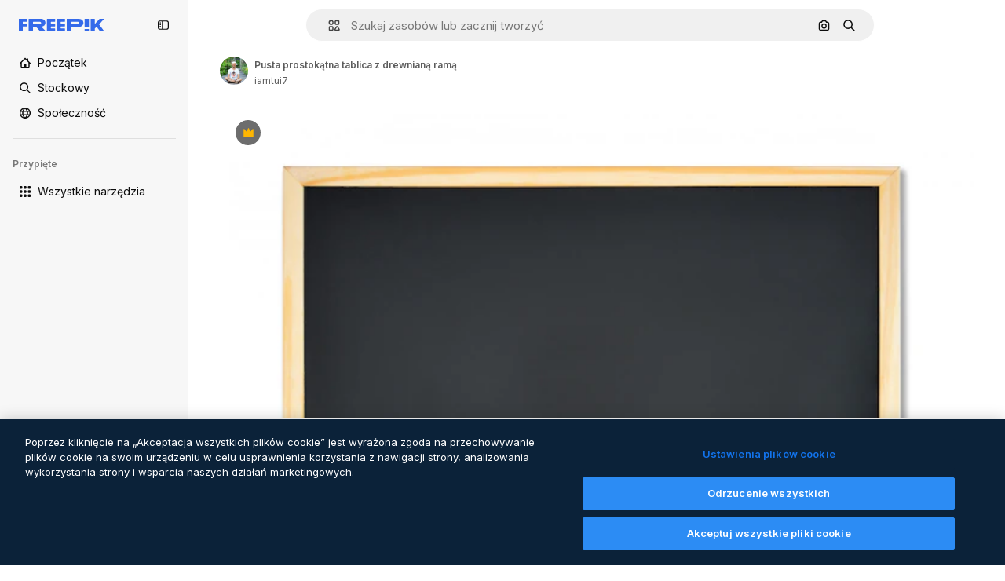

--- FILE ---
content_type: text/javascript
request_url: https://static.cdnpk.net/_next/static/7RCrkps5anX_7S4nrQOn0/_buildManifest.js
body_size: 23810
content:
self.__BUILD_MANIFEST=function(e,t,a,s,o,n,u,i,l,c,r,p,d,B,h,D,y,v,m,k,A,E,g,b,I,U,x,f,L,H,Y,j,F,w,N,S,C,z,_,K,M,G,Z,R,T,O,P,V,q,W,J,Q,X,$,ee,et,ea,es,eo,en,eu,ei,el,ec,er,ep,ed,eB,eh,eD,ey,ev,em,ek,eA,eE,eg,eb,eI,eU,ex,ef,eL,eH,eY,ej,eF,ew,eN,eS,eC,ez,e_,eK,eM,eG,eZ,eR,eT,eO,eP,eV,eq,eW,eJ,eQ,eX,e$,e0,e8,e1,e9,e5,e2,e6,e4,e3,e7,te,tt,ta,ts,to,tn,tu,ti,tl,tc,tr,tp,td,tB,th,tD,ty,tv,tm,tk,tA,tE,tg,tb,tI,tU,tx,tf,tL,tH,tY,tj,tF,tw,tN,tS,tC,tz,t_,tK,tM,tG,tZ,tR,tT,tO,tP,tV,tq,tW,tJ,tQ,tX,t$,t0,t8,t1,t9,t5,t2,t6,t4,t3,t7,ae,at,aa,as,ao,an,au,ai,al,ac,ar,ap,ad,aB,ah,aD,ay,av,am,ak,aA,aE,ag,ab,aI,aU,ax,af,aL,aH,aY,aj,aF,aw,aN,aS,aC,az,a_,aK,aM,aG,aZ,aR,aT,aO,aP,aV,aq,aW,aJ,aQ,aX,a$,a0,a8,a1,a9,a5,a2,a6,a4,a3,a7,se,st,sa,ss,so,sn,su,si,sl,sc,sr,sp,sd,sB,sh,sD,sy,sv,sm,sk,sA,sE,sg,sb,sI,sU,sx,sf,sL,sH,sY,sj,sF,sw,sN,sS,sC,sz,s_,sK,sM,sG,sZ,sR,sT,sO,sP,sV,sq,sW,sJ,sQ,sX,s$,s0,s8,s1,s9,s5,s2,s6,s4,s3,s7,oe,ot,oa,os,oo,on,ou,oi,ol,oc,or,op,od,oB,oh,oD,oy,ov,om,ok,oA,oE,og,ob,oI,oU,ox,of,oL,oH,oY,oj,oF,ow,oN,oS,oC,oz,o_,oK,oM,oG,oZ,oR,oT,oO,oP,oV,oq,oW,oJ,oQ,oX,o$,o0,o8,o1,o9,o5,o2,o6,o4,o3,o7,ne,nt,na,ns,no,nn,nu,ni,nl,nc,nr,np,nd,nB,nh,nD,ny,nv,nm,nk,nA,nE,ng,nb,nI,nU,nx,nf,nL,nH,nY,nj,nF,nw,nN,nS,nC,nz,n_,nK,nM,nG,nZ,nR,nT,nO,nP,nV,nq,nW,nJ,nQ,nX,n$,n0,n8,n1,n9,n5,n2,n6,n4,n3,n7,ue,ut,ua,us,uo,un,uu,ui,ul,uc,ur,up,ud,uB,uh,uD,uy,uv,um,uk,uA,uE,ug,ub,uI,uU,ux,uf,uL,uH,uY,uj,uF,uw,uN,uS,uC,uz,u_,uK,uM,uG,uZ,uR,uT,uO,uP,uV,uq,uW,uJ,uQ,uX,u$,u0,u8,u1,u9,u5,u2,u6,u4,u3,u7,ie,it,ia,is,io,iu,ii,il,ic,ir,ip,id,iB,ih,iD,iy,iv,im,ik,iA,iE,ig,ib,iI,iU,ix,iL,iH,iY,ij,iF,iw,iN,iS,iC,iz,i_,iK,iM,iG,iZ,iR,iT,iO,iP,iV,iq,iW,iJ,iQ,iX,i$,i0,i8,i1,i9,i5,i2,i6,i4,i3,i7,le,lt,la,ls,lo,ln,lu,li,ll,lc,lr,lp,ld,lB,lh,lD,ly,lv,lm,lk,lA,lE,lg,lb,lI,lU,lx,lf,lL,lH,lY,lj,lF,lw,lN,lS,lC,lz,l_,lK,lM,lG,lZ,lR,lT,lO,lP,lV,lq,lW,lJ,lQ,lX,l$,l0,l8,l1,l9,l5,l2,l6,l4,l3,l7,ce,ct,ca,cs,co,cn,cu,ci,cl,cc,cr,cp,cd,cB,ch,cD,cy,cv,cm,ck,cA,cE,cg,cb,cI,cU,cx,cf,cL,cH,cY,cj,cF,cw,cN,cS,cC,cz,c_,cK,cM,cG,cZ,cR,cT,cO){return{__rewrites:{afterFiles:[{has:P,source:"/:nextInternalLocale(en|pl|uk\\-UA|hu\\-HU|be\\-BY)/metrics",destination:"/:nextInternalLocale/api/metrics"},{has:P,source:"/:nextInternalLocale(en|pl|uk\\-UA|hu\\-HU|be\\-BY)/healthz",destination:"/:nextInternalLocale/api/healthz"},{has:[{type:e,value:so}],source:"/en/author/:authorSlug/icons/:param(\\d{1,})",destination:"/en/author/:authorSlug/icons/page/:param"},{has:[{type:e,value:D}],source:"/:nextInternalLocale(en|pl|uk\\-UA|hu\\-HU|be\\-BY)/autor/:authorSlug/ikony/:param(\\d{1,})",destination:at},{has:[{type:e,value:r}],source:"/:nextInternalLocale(en|pl|uk\\-UA|hu\\-HU|be\\-BY)/%D0%B0%D0%B2%D1%82%D0%BE%D1%80/:authorSlug/%D1%96%D0%BA%D0%BE%D0%BD%D0%BA%D0%B8/:param(\\d{1,})",destination:at},{has:[{type:e,value:p}],source:"/:nextInternalLocale(en|pl|uk\\-UA|hu\\-HU|be\\-BY)/szerz%C5%91/:authorSlug/ikonok/:param(\\d{1,})",destination:at},{has:[{type:e,value:d}],source:"/:nextInternalLocale(en|pl|uk\\-UA|hu\\-HU|be\\-BY)/%D0%B0%D1%9E%D1%82%D0%B0%D1%80/:authorSlug/%D0%B7%D0%BD%D0%B0%D1%87%D0%BA%D1%96/:param(\\d{1,})",destination:at},{has:[{type:e,value:D}],source:"/:nextInternalLocale(en|pl|uk\\-UA|hu\\-HU|be\\-BY)/autor/:authorSlug/ikony",destination:aa},{has:[{type:e,value:r}],source:"/:nextInternalLocale(en|pl|uk\\-UA|hu\\-HU|be\\-BY)/%D0%B0%D0%B2%D1%82%D0%BE%D1%80/:authorSlug/%D1%96%D0%BA%D0%BE%D0%BD%D0%BA%D0%B8",destination:aa},{has:[{type:e,value:p}],source:"/:nextInternalLocale(en|pl|uk\\-UA|hu\\-HU|be\\-BY)/szerzo/:authorSlug/ikonok",destination:aa},{has:[{type:e,value:d}],source:"/:nextInternalLocale(en|pl|uk\\-UA|hu\\-HU|be\\-BY)/%D0%B0%D1%9E%D1%82%D0%B0%D1%80/:authorSlug/%D0%B7%D0%BD%D0%B0%D1%87%D0%BA%D1%96",destination:aa},{has:[{type:e,value:D}],source:"/:nextInternalLocale(en|pl|uk\\-UA|hu\\-HU|be\\-BY)/autor/:authorSlug/videos",destination:as},{has:[{type:e,value:r}],source:"/:nextInternalLocale(en|pl|uk\\-UA|hu\\-HU|be\\-BY)/%D0%B0%D0%B2%D1%82%D0%BE%D1%80/:authorSlug/%D0%B2%D1%96%D0%B4%D0%B5%D0%BE",destination:as},{has:[{type:e,value:p}],source:"/:nextInternalLocale(en|pl|uk\\-UA|hu\\-HU|be\\-BY)/szerzo/:authorSlug/videok",destination:as},{has:[{type:e,value:d}],source:"/:nextInternalLocale(en|pl|uk\\-UA|hu\\-HU|be\\-BY)/%D0%B0%D1%9E%D1%82%D0%B0%D1%80/:authorSlug/%D0%B2%D1%96%D0%B4%D1%8D%D0%B0",destination:as},{has:[{type:e,value:D}],source:"/:nextInternalLocale(en|pl|uk\\-UA|hu\\-HU|be\\-BY)/autor/:authorSlug/animowane-ikony",destination:ao},{has:[{type:e,value:r}],source:"/:nextInternalLocale(en|pl|uk\\-UA|hu\\-HU|be\\-BY)/%D0%B0%D0%B2%D1%82%D0%BE%D1%80/:authorSlug/%D0%B0%D0%BD%D1%96%D0%BC%D0%BE%D0%B2%D0%B0%D0%BD%D1%96-%D1%96%D0%BA%D0%BE%D0%BD%D0%BA%D0%B8",destination:ao},{has:[{type:e,value:p}],source:"/:nextInternalLocale(en|pl|uk\\-UA|hu\\-HU|be\\-BY)/szerzo/:authorSlug/animalt-ikonok",destination:ao},{has:[{type:e,value:d}],source:"/:nextInternalLocale(en|pl|uk\\-UA|hu\\-HU|be\\-BY)/%D0%B0%D1%9E%D1%82%D0%B0%D1%80/:authorSlug/%D0%B0%D0%BD%D1%96%D0%BC%D1%96%D1%80%D0%B0%D0%B2%D0%B0%D0%BD%D0%B0%D1%8F-%D0%B7%D0%BD%D0%B0%D1%87%D0%BA%D1%96",destination:ao},{has:[{type:e,value:D}],source:sO,destination:ec},{has:[{type:e,value:r}],source:sP,destination:ec},{has:[{type:e,value:p}],source:sV,destination:ec},{has:[{type:e,value:d}],source:sq,destination:ec},{has:[{type:e,value:D}],source:"/:nextInternalLocale(en|pl|uk\\-UA|hu\\-HU|be\\-BY)/autor/:authorSlug/ikony/:param",destination:an},{has:[{type:e,value:r}],source:"/:nextInternalLocale(en|pl|uk\\-UA|hu\\-HU|be\\-BY)/%D0%B0%D0%B2%D1%82%D0%BE%D1%80/:authorSlug/%D1%96%D0%BA%D0%BE%D0%BD%D0%BA%D0%B8/:param",destination:an},{has:[{type:e,value:p}],source:"/:nextInternalLocale(en|pl|uk\\-UA|hu\\-HU|be\\-BY)/szerzo/:authorSlug/ikonok/:param",destination:an},{has:[{type:e,value:d}],source:"/:nextInternalLocale(en|pl|uk\\-UA|hu\\-HU|be\\-BY)/%D0%B0%D1%9E%D1%82%D0%B0%D1%80/:authorSlug/%D0%B7%D0%BD%D0%B0%D1%87%D0%BA%D1%96/:param",destination:an},{has:[{type:e,value:D}],source:"/:nextInternalLocale(en|pl|uk\\-UA|hu\\-HU|be\\-BY)/autor/:authorSlug/videos/:page",destination:au},{has:[{type:e,value:r}],source:"/:nextInternalLocale(en|pl|uk\\-UA|hu\\-HU|be\\-BY)/%D0%B0%D0%B2%D1%82%D0%BE%D1%80/:authorSlug/%D0%B2%D1%96%D0%B4%D0%B5%D0%BE/:page",destination:au},{has:[{type:e,value:p}],source:"/:nextInternalLocale(en|pl|uk\\-UA|hu\\-HU|be\\-BY)/szerzo/:authorSlug/videok/:page",destination:au},{has:[{type:e,value:d}],source:"/:nextInternalLocale(en|pl|uk\\-UA|hu\\-HU|be\\-BY)/%D0%B0%D1%9E%D1%82%D0%B0%D1%80/:authorSlug/%D0%B2%D1%96%D0%B4%D1%8D%D0%B0/:page",destination:au},{has:[{type:e,value:D}],source:"/:nextInternalLocale(en|pl|uk\\-UA|hu\\-HU|be\\-BY)/autor/:authorSlug/animowane-ikony/:param",destination:ai},{has:[{type:e,value:r}],source:"/:nextInternalLocale(en|pl|uk\\-UA|hu\\-HU|be\\-BY)/%D0%B0%D0%B2%D1%82%D0%BE%D1%80/:authorSlug/%D0%B0%D0%BD%D1%96%D0%BC%D0%BE%D0%B2%D0%B0%D0%BD%D1%96-%D1%96%D0%BA%D0%BE%D0%BD%D0%BA%D0%B8/:param",destination:ai},{has:[{type:e,value:p}],source:"/:nextInternalLocale(en|pl|uk\\-UA|hu\\-HU|be\\-BY)/szerzo/:authorSlug/animalt-ikonok/:param",destination:ai},{has:[{type:e,value:d}],source:"/:nextInternalLocale(en|pl|uk\\-UA|hu\\-HU|be\\-BY)/%D0%B0%D1%9E%D1%82%D0%B0%D1%80/:authorSlug/%D0%B0%D0%BD%D1%96%D0%BC%D1%96%D1%80%D0%B0%D0%B2%D0%B0%D0%BD%D0%B0%D1%8F-%D0%B7%D0%BD%D0%B0%D1%87%D0%BA%D1%96/:param",destination:ai},{has:[{type:e,value:D}],source:"/:nextInternalLocale(en|pl|uk\\-UA|hu\\-HU|be\\-BY)/autor/:authorSlug",destination:al},{has:[{type:e,value:r}],source:"/:nextInternalLocale(en|pl|uk\\-UA|hu\\-HU|be\\-BY)/%D0%B0%D0%B2%D1%82%D0%BE%D1%80/:authorSlug",destination:al},{has:[{type:e,value:p}],source:"/:nextInternalLocale(en|pl|uk\\-UA|hu\\-HU|be\\-BY)/szerzo/:authorSlug",destination:al},{has:[{type:e,value:d}],source:"/:nextInternalLocale(en|pl|uk\\-UA|hu\\-HU|be\\-BY)/%D0%B0%D1%9E%D1%82%D0%B0%D1%80/:authorSlug",destination:al},{has:[{type:e,value:D}],source:"/:nextInternalLocale(en|pl|uk\\-UA|hu\\-HU|be\\-BY)/autor/:authorSlug/:param",destination:ac},{has:[{type:e,value:r}],source:"/:nextInternalLocale(en|pl|uk\\-UA|hu\\-HU|be\\-BY)/%D0%B0%D0%B2%D1%82%D0%BE%D1%80/:authorSlug/:param",destination:ac},{has:[{type:e,value:p}],source:"/:nextInternalLocale(en|pl|uk\\-UA|hu\\-HU|be\\-BY)/szerzo/:authorSlug/:param",destination:ac},{has:[{type:e,value:d}],source:"/:nextInternalLocale(en|pl|uk\\-UA|hu\\-HU|be\\-BY)/%D0%B0%D1%9E%D1%82%D0%B0%D1%80/:authorSlug/:param",destination:ac},{has:[{type:e,value:D}],source:sO,destination:ec},{has:[{type:e,value:r}],source:sP,destination:ec},{has:[{type:e,value:p}],source:sV,destination:ec},{has:[{type:e,value:d}],source:sq,destination:ec},{has:[{type:e,value:D}],source:"/:nextInternalLocale(en|pl|uk\\-UA|hu\\-HU|be\\-BY)/darmowy-szablon-disney/:code*",destination:ar},{has:[{type:e,value:r}],source:"/:nextInternalLocale(en|pl|uk\\-UA|hu\\-HU|be\\-BY)/%D0%B1%D0%B5%D0%B7%D0%BA%D0%BE%D1%88%D1%82%D0%BE%D0%B2%D0%BD%D0%B8%D0%B9-%D1%88%D0%B0%D0%B1%D0%BB%D0%BE%D0%BD-disney/:code*",destination:ar},{has:[{type:e,value:p}],source:"/:nextInternalLocale(en|pl|uk\\-UA|hu\\-HU|be\\-BY)/ingyenes-disney-sablon/:code*",destination:ar},{has:[{type:e,value:d}],source:"/:nextInternalLocale(en|pl|uk\\-UA|hu\\-HU|be\\-BY)/%D0%B1%D1%8F%D1%81%D0%BF%D0%BB%D0%B0%D1%82%D0%BD%D0%B0-disney-%D1%88%D0%B0%D0%B1%D0%BB%D0%BE%D0%BD/:code*",destination:ar},{has:[{type:e,value:D}],source:"/:nextInternalLocale(en|pl|uk\\-UA|hu\\-HU|be\\-BY)/szablon-premium-disney/:code*",destination:ap},{has:[{type:e,value:r}],source:"/:nextInternalLocale(en|pl|uk\\-UA|hu\\-HU|be\\-BY)/%D0%BF%D1%80%D0%B5%D0%BC%D1%96%D1%83%D0%BC-%D1%88%D0%B0%D0%B1%D0%BB%D0%BE%D0%BD-disney/:code*",destination:ap},{has:[{type:e,value:p}],source:"/:nextInternalLocale(en|pl|uk\\-UA|hu\\-HU|be\\-BY)/premium-disney-sablon/:code*",destination:ap},{has:[{type:e,value:d}],source:"/:nextInternalLocale(en|pl|uk\\-UA|hu\\-HU|be\\-BY)/premium-disney-%D1%88%D0%B0%D0%B1%D0%BB%D0%BE%D0%BD/:code*",destination:ap},{has:[{type:e,value:D}],source:"/:nextInternalLocale(en|pl|uk\\-UA|hu\\-HU|be\\-BY)/darmowe-zdjecie-wektory/:param*",destination:ad},{has:[{type:e,value:r}],source:"/:nextInternalLocale(en|pl|uk\\-UA|hu\\-HU|be\\-BY)/%D0%B1%D0%B5%D0%B7%D0%BA%D0%BE%D1%88%D1%82%D0%BE%D0%B2%D0%BD%D1%96-%D1%84%D0%BE%D1%82%D0%BE-%D0%B2%D0%B5%D0%BA%D1%82%D0%BE%D1%80%D0%B8/:param*",destination:ad},{has:[{type:e,value:p}],source:"/:nextInternalLocale(en|pl|uk\\-UA|hu\\-HU|be\\-BY)/ingyenes-fotok-vektorok/:param*",destination:ad},{has:[{type:e,value:d}],source:"/:nextInternalLocale(en|pl|uk\\-UA|hu\\-HU|be\\-BY)/%D0%B1%D1%8F%D1%81%D0%BF%D0%BB%D0%B0%D1%82%D0%BD%D0%B0-%D1%84%D0%BE%D1%82%D0%B0%D0%B7%D0%B4%D1%8B%D0%BC%D0%BA%D1%96-%D0%B2%D0%B5%D0%BA%D1%82%D0%B0%D1%80%D1%8B/:param*",destination:ad},{has:[{type:e,value:Y}],source:"/:nextInternalLocale(en|pl|uk\\-UA|hu\\-HU|be\\-BY)/free-photos-vectors/:param*",destination:f},{has:[{type:e,value:g},{type:t,key:a}],source:sn,destination:tr},{has:[{type:e,value:g}],source:sn,destination:tp},{has:[{type:e,value:D},{type:t,key:a}],source:su,destination:tr},{has:[{type:e,value:D}],source:su,destination:tp},{has:[{type:e,value:r},{type:t,key:a}],source:si,destination:tr},{has:[{type:e,value:r}],source:si,destination:tp},{has:[{type:e,value:p},{type:t,key:a}],source:sl,destination:tr},{has:[{type:e,value:p}],source:sl,destination:tp},{has:[{type:e,value:d},{type:t,key:a}],source:sc,destination:tr},{has:[{type:e,value:d}],source:sc,destination:tp},{has:[{type:e,value:D}],source:su,destination:aB},{has:[{type:e,value:r}],source:si,destination:aB},{has:[{type:e,value:p}],source:sl,destination:aB},{has:[{type:e,value:d}],source:sc,destination:aB},{has:[{type:e,value:D}],source:"/:nextInternalLocale(en|pl|uk\\-UA|hu\\-HU|be\\-BY)/ikony/:id*",destination:ah},{has:[{type:e,value:r}],source:"/:nextInternalLocale(en|pl|uk\\-UA|hu\\-HU|be\\-BY)/%D1%96%D0%BA%D0%BE%D0%BD%D0%BA%D0%B8/:id*",destination:ah},{has:[{type:e,value:p}],source:"/:nextInternalLocale(en|pl|uk\\-UA|hu\\-HU|be\\-BY)/ikonok/:id*",destination:ah},{has:[{type:e,value:d}],source:"/:nextInternalLocale(en|pl|uk\\-UA|hu\\-HU|be\\-BY)/%D0%B7%D0%BD%D0%B0%D1%87%D0%BA%D1%96/:id*",destination:ah},{has:[{type:e,value:D}],source:"/:nextInternalLocale(en|pl|uk\\-UA|hu\\-HU|be\\-BY)/ikona/:id*",destination:aD},{has:[{type:e,value:r}],source:"/:nextInternalLocale(en|pl|uk\\-UA|hu\\-HU|be\\-BY)/%D1%96%D0%BA%D0%BE%D0%BD%D0%BA%D0%B0/:id*",destination:aD},{has:[{type:e,value:p}],source:"/:nextInternalLocale(en|pl|uk\\-UA|hu\\-HU|be\\-BY)/ikon/:id*",destination:aD},{has:[{type:e,value:d}],source:"/:nextInternalLocale(en|pl|uk\\-UA|hu\\-HU|be\\-BY)/%D0%B7%D0%BD%D0%B0%D1%87%D0%BE%D0%BA/:id*",destination:aD},{has:[{type:e,value:Y}],source:sn,destination:f},{has:[{type:e,value:Y}],source:"/:nextInternalLocale(en|pl|uk\\-UA|hu\\-HU|be\\-BY)/icons/:id*",destination:f},{has:[{type:e,value:Y}],source:"/:nextInternalLocale(en|pl|uk\\-UA|hu\\-HU|be\\-BY)/icon/:id*",destination:f},{has:[{type:e,value:D}],source:"/:nextInternalLocale(en|pl|uk\\-UA|hu\\-HU|be\\-BY)/ai/generator-ikon/narzedzie",destination:ay},{has:[{type:e,value:r}],source:"/:nextInternalLocale(en|pl|uk\\-UA|hu\\-HU|be\\-BY)/ai/%D0%B3%D0%B5%D0%BD%D0%B5%D1%80%D0%B0%D1%82%D0%BE%D1%80-%D1%96%D0%BA%D0%BE%D0%BD%D0%BE%D0%BA/%D1%96%D0%BD%D1%81%D1%82%D1%80%D1%83%D0%BC%D0%B5%D0%BD%D1%82",destination:ay},{has:[{type:e,value:p}],source:"/:nextInternalLocale(en|pl|uk\\-UA|hu\\-HU|be\\-BY)/ai/ikon-generator/tool",destination:ay},{has:[{type:e,value:d}],source:"/:nextInternalLocale(en|pl|uk\\-UA|hu\\-HU|be\\-BY)/ai/%D0%B7%D0%BD%D0%B0%D1%87%D0%BE%D0%BA-%D0%B3%D0%B5%D0%BD%D0%B5%D1%80%D0%B0%D1%82%D0%B0%D1%80/%D1%96%D0%BD%D1%81%D1%82%D1%80%D1%83%D0%BC%D0%B5%D0%BD%D1%82",destination:ay},{has:[{type:e,value:g},{type:t,key:a}],source:sW,destination:td},{has:[{type:e,value:g}],source:sW,destination:tB},{has:[{type:e,value:D},{type:t,key:a}],source:sr,destination:td},{has:[{type:e,value:D}],source:sr,destination:tB},{has:[{type:e,value:r},{type:t,key:a}],source:sp,destination:td},{has:[{type:e,value:r}],source:sp,destination:tB},{has:[{type:e,value:p},{type:t,key:a}],source:sd,destination:td},{has:[{type:e,value:p}],source:sd,destination:tB},{has:[{type:e,value:d},{type:t,key:a}],source:sB,destination:td},{has:[{type:e,value:d}],source:sB,destination:tB},{has:[{type:e,value:D}],source:sr,destination:av},{has:[{type:e,value:r}],source:sp,destination:av},{has:[{type:e,value:p}],source:sd,destination:av},{has:[{type:e,value:d}],source:sB,destination:av},{has:[{type:e,value:D}],source:"/:nextInternalLocale(en|pl|uk\\-UA|hu\\-HU|be\\-BY)/animowana-ikona/:id*",destination:am},{has:[{type:e,value:r}],source:"/:nextInternalLocale(en|pl|uk\\-UA|hu\\-HU|be\\-BY)/%D0%B0%D0%BD%D1%96%D0%BC%D0%B0%D1%86%D1%96%D0%B9%D0%BD%D0%B0-%D1%96%D0%BA%D0%BE%D0%BD%D0%BA%D0%B0/:id*",destination:am},{has:[{type:e,value:p}],source:"/:nextInternalLocale(en|pl|uk\\-UA|hu\\-HU|be\\-BY)/animalt-ikon/:id*",destination:am},{has:[{type:e,value:d}],source:"/:nextInternalLocale(en|pl|uk\\-UA|hu\\-HU|be\\-BY)/%D0%B0%D0%BD%D1%96%D0%BC%D1%96%D1%80%D0%B0%D0%B2%D0%B0%D0%BD%D0%B0%D1%8F-%D0%B7%D0%BD%D0%B0%D1%87%D0%BE%D0%BA/:id*",destination:am},{has:[{type:t,key:a},{type:e,value:g}],source:sJ,destination:th},{has:[{type:e,value:g}],source:sJ,destination:tD},{has:[{type:t,key:a},{type:e,value:D}],source:sQ,destination:th},{has:[{type:e,value:D}],source:sQ,destination:tD},{has:[{type:t,key:a},{type:e,value:r}],source:sX,destination:th},{has:[{type:e,value:r}],source:sX,destination:tD},{has:[{type:t,key:a},{type:e,value:p}],source:s$,destination:th},{has:[{type:e,value:p}],source:s$,destination:tD},{has:[{type:t,key:a},{type:e,value:d}],source:s0,destination:th},{has:[{type:e,value:d}],source:s0,destination:tD},{has:[{type:e,value:g},{type:t,key:a}],source:ak,destination:ty},{has:[{type:e,value:g}],source:ak,destination:tv},{has:[{type:e,value:D},{type:t,key:a}],source:ak,destination:ty},{has:[{type:e,value:D}],source:ak,destination:tv},{has:[{type:e,value:r},{type:t,key:a}],source:s8,destination:ty},{has:[{type:e,value:r}],source:s8,destination:tv},{has:[{type:e,value:p},{type:t,key:a}],source:s1,destination:ty},{has:[{type:e,value:p}],source:s1,destination:tv},{has:[{type:e,value:d},{type:t,key:a}],source:s9,destination:ty},{has:[{type:e,value:d}],source:s9,destination:tv},{has:[{type:e,value:"www.freepik.es|freepik.es|br.freepik.com|localhost"}],source:"/:nextInternalLocale(en|pl|uk\\-UA|hu\\-HU|be\\-BY)/mockups/categorias/:slug",destination:"/:nextInternalLocale/mockups/category/:slug"},{has:[{type:e,value:tm}],source:"/it/mockups/categorie/:slug",destination:"/it/mockups/category/:slug"},{has:[{type:e,value:tk}],source:"/fr/mockups/categories/:slug",destination:"/fr/mockups/category/:slug"},{has:[{type:e,value:tA}],source:"/de/mockups/kategorien/:slug",destination:"/de/mockups/category/:slug"},{has:[{type:e,value:ti}],source:"/nl/mockups/categorien/:slug",destination:"/nl/mockups/category/:slug"},{has:[{type:e,value:sh}],source:"/ja/%E3%83%A2%E3%83%83%E3%82%AF%E3%82%A2%E3%83%83%E3%83%97/%E3%82%AB%E3%83%86%E3%82%B4%E3%83%AA%E3%83%BC/:slug",destination:"/ja/mockups/category/:slug"},{has:[{type:e,value:sD}],source:"/ko/%EB%AA%A9%EC%97%85/%EC%B9%B4%ED%85%8C%EA%B3%A0%EB%A6%AC/:slug",destination:"/ko/mockups/category/:slug"},{has:[{type:e,value:D}],source:"/pl/mockups/kategorie/:slug",destination:"/pl/mockups/category/:slug"},{has:[{type:e,value:s5}],source:"/ru/%D0%BC%D0%BE%D0%BA%D0%B0%D0%BF%D1%8B/k%D0%B0%D1%82%D0%B5%D0%B3%D0%BE%D1%80%D0%B8%D0%B8/:slug",destination:"/ru/mockups/category/:slug"},{has:[{type:e,value:er}],source:"/zh-HK/%E6%A8%A3%E6%9C%AC/%E9%A1%9E%E5%88%A5/:slug",destination:"/zh-HK/mockups/category/:slug"},{has:[{type:e,value:ep}],source:"/hi-IN/%E0%A4%AE%E0%A5%89%E0%A4%95%E0%A4%85%E0%A4%AA/%E0%A4%95%E0%A5%87%E0%A4%9F%E0%A5%87%E0%A4%97%E0%A4%B0%E0%A5%80/:slug",destination:"/hi-IN/mockups/category/:slug"},{has:[{type:e,value:ed}],source:"/th-TH/%E0%B8%8A%E0%B8%B4%E0%B9%89%E0%B8%99%E0%B8%87%E0%B8%B2%E0%B8%99%E0%B8%88%E0%B8%B3%E0%B8%A5%E0%B8%AD%E0%B8%87/%E0%B8%AB%E0%B8%A1%E0%B8%A7%E0%B8%94%E0%B8%AB%E0%B8%A1%E0%B8%B9%E0%B9%88/:slug",destination:"/th-TH/mockups/category/:slug"},{has:[{type:e,value:eB}],source:"/cs-CZ/mockupy/kategorie/:slug",destination:"/cs-CZ/mockups/category/:slug"},{has:[{type:e,value:eh}],source:"/da-DK/mockups/kategori/:slug",destination:"/da-DK/mockups/category/:slug"},{has:[{type:e,value:eD}],source:"/fi-FI/mallikuvat/kategoria/:slug",destination:"/fi-FI/mockups/category/:slug"},{has:[{type:e,value:ey}],source:"/nb-NO/mockups/kategori/:slug",destination:"/nb-NO/mockups/category/:slug"},{has:[{type:e,value:ev}],source:"/sv-SE/mockups/kategori/:slug",destination:"/sv-SE/mockups/category/:slug"},{has:[{type:e,value:em}],source:"/tr-TR/mockup/kategori/:slug",destination:"/tr-TR/mockups/category/:slug"},{has:[{type:e,value:ek}],source:"/id-ID/mockup/kategori/:slug",destination:"/id-ID/mockups/category/:slug"},{has:[{type:e,value:eA}],source:"/vi-VN/mo-hinh/danh-muc/:slug",destination:"/vi-VN/mockups/category/:slug"},{has:[{type:e,value:eE}],source:"/af-ZA/voorstellings/kategorie/:slug",destination:"/af-ZA/mockups/category/:slug"},{has:[{type:e,value:eg}],source:"/az-AZ/maketl%c9%99r/kateqoriya/:slug",destination:"/az-AZ/mockups/category/:slug"},{has:[{type:e,value:d}],source:"/be-BY/%d0%bc%d0%b0%d0%ba%d0%b0%d0%bf%d1%8b/%d0%ba%d0%b0%d1%82%d1%8d%d0%b3%d0%be%d1%80%d1%8b%d1%8f/:slug",destination:"/be-BY/mockups/category/:slug"},{has:[{type:e,value:eb}],source:"/bg-BG/%D0%BC%D0%B0%D0%BA%D0%B5%D1%82%D0%B8/%D0%BA%D0%B0%D1%82%D0%B5%D0%B3%D0%BE%D1%80%D0%B8%D1%8F/:slug",destination:"/bg-BG/mockups/category/:slug"},{has:[{type:e,value:eI}],source:"/bn-BD/%E0%A6%AE%E0%A6%95%E0%A6%86%E0%A6%AA/%E0%A6%95%E0%A7%8D%E0%A6%AF%E0%A6%BE%E0%A6%9F%E0%A6%BE%E0%A6%97%E0%A6%B0%E0%A6%BF/:slug",destination:"/bn-BD/mockups/category/:slug"},{has:[{type:e,value:eU}],source:"/bs-BA/makete/kategorija/:slug",destination:"/bs-BA/mockups/category/:slug"},{has:[{type:e,value:ex}],source:"/ceb-PH/mga-mockup/kategoriya/:slug",destination:"/ceb-PH/mockups/category/:slug"},{has:[{type:e,value:ef}],source:"/el-GR/mockups/katigoria/:slug",destination:"/el-GR/mockups/category/:slug"},{has:[{type:e,value:eL}],source:"/et-EE/makette/kategooria/:slug",destination:"/et-EE/mockups/category/:slug"},{has:[{type:e,value:eH}],source:"/gu-IN/%e0%aa%ae%e0%ab%8b%e0%aa%95%e0%aa%85%e0%aa%aa%e0%ab%8d%e0%aa%b8/%e0%aa%b6%e0%ab%8d%e0%aa%b0%e0%ab%87%e0%aa%a3%e0%ab%80/:slug",destination:"/gu-IN/mockups/category/:slug"},{has:[{type:e,value:eY}],source:"/ha-NG/tsararrun-samfura/naui/:slug",destination:"/ha-NG/mockups/category/:slug"},{has:[{type:e,value:ej}],source:"/hr-HR/makete/kategorija/:slug",destination:"/hr-HR/mockups/category/:slug"},{has:[{type:e,value:p}],source:"/hu-HU/makettek/kategoria/:slug",destination:"/hu-HU/mockups/category/:slug"},{has:[{type:e,value:eF}],source:"/hy-AM/%d5%b4%d5%a1%d5%af%d5%a5%d5%bf%d5%b6%d5%a5%d6%80/%d5%af%d5%a1%d5%bf%d5%a5%d5%a3%d5%b8%d6%80%d5%ab%d5%a1/:slug",destination:"/hy-AM/mockups/category/:slug"},{has:[{type:e,value:ew}],source:"/ig-NG/ihe-nlereanya/%e1%bb%a5d%e1%bb%8b/:slug",destination:"/ig-NG/mockups/category/:slug"},{has:[{type:e,value:eN}],source:"/is-IS/fleiri-synishorn/flokkur/:slug",destination:"/is-IS/mockups/category/:slug"},{has:[{type:e,value:eS}],source:"/jv-ID/para-mockup/kategori/:slug",destination:"/jv-ID/mockups/category/:slug"},{has:[{type:e,value:eC}],source:"/ka-GE/%e1%83%9b%e1%83%90%e1%83%99%e1%83%94%e1%83%a2%e1%83%94%e1%83%91%e1%83%98/%e1%83%99%e1%83%90%e1%83%a2%e1%83%94%e1%83%92%e1%83%9d%e1%83%a0%e1%83%98%e1%83%90/:slug",destination:"/ka-GE/mockups/category/:slug"},{has:[{type:e,value:ez}],source:"/kk-KZ/%d0%bc%d0%be%d0%ba%d0%b0%d0%bf%d1%82%d0%b0%d1%80/%d1%81%d0%b0%d0%bd%d0%b0%d1%82/:slug",destination:"/kk-KZ/mockups/category/:slug"},{has:[{type:e,value:e_}],source:"/km-KH/%e1%9e%85%e1%9f%92%e1%9e%9a%e1%9e%be%e1%9e%93%e1%9e%82%e1%9f%86%e1%9e%9a%e1%9e%bc/%e1%9e%94%e1%9f%92%e1%9e%9a%e1%9e%97%e1%9f%81%e1%9e%91/:slug",destination:"/km-KH/mockups/category/:slug"},{has:[{type:e,value:eK}],source:"/kn-IN/%e0%b2%86%e0%b2%95%e0%b3%83%e0%b2%a4%e0%b2%bf-%e0%b2%ae%e0%b2%be%e0%b2%a6%e0%b2%b0%e0%b2%bf/%e0%b2%b5%e0%b2%b0%e0%b3%8d%e0%b2%97/:slug",destination:"/kn-IN/mockups/category/:slug"},{has:[{type:e,value:eM}],source:"/lo-LA/%E0%BA%AB%E0%BA%BC%E0%BA%B2%E0%BA%8D%E0%BB%81%E0%BA%9A%E0%BA%9A%E0%BA%88%E0%BA%B3%E0%BA%A5%E0%BA%AD%E0%BA%87/%E0%BA%9B%E0%BA%B0%E0%BB%80%E0%BA%9E%E0%BA%94/:slug",destination:"/lo-LA/mockups/category/:slug"},{has:[{type:e,value:eG}],source:"/lt-LT/maketai/kategorija/:slug",destination:"/lt-LT/mockups/category/:slug"},{has:[{type:e,value:eZ}],source:"/lv-LV/maketiem/kategorija/:slug",destination:"/lv-LV/mockups/category/:slug"},{has:[{type:e,value:eR}],source:"/mk-MK/%d0%bc%d0%b0%d0%ba%d0%b5%d1%82%d0%b8/%d0%ba%d0%b0%d1%82%d0%b5%d0%b3%d0%be%d1%80%d0%b8%d1%98%d0%b0/:slug",destination:"/mk-MK/mockups/category/:slug"},{has:[{type:e,value:eT}],source:"/ml-IN/%e0%b4%ae%e0%b5%8b%e0%b4%95%e0%b5%8d%e0%b4%95%e0%b4%aa%e0%b5%8d%e0%b4%aa%e0%b5%81%e0%b4%95%e0%b5%be/%e0%b4%b5%e0%b4%bf%e0%b4%ad%e0%b4%be%e0%b4%97%e0%b4%82/:slug",destination:"/ml-IN/mockups/category/:slug"},{has:[{type:e,value:eO}],source:"/mn-MN/%d1%82%d0%b0%d0%bd%d0%b8%d0%bb%d1%86%d1%83%d1%83%d0%bb%d0%b3%d0%b0-%d0%b7%d0%b0%d0%b3%d0%b2%d0%b0%d1%80%d1%83%d1%83%d0%b4/%d0%b0%d0%bd%d0%b3%d0%b8%d0%bb%d0%b0%d0%bb/:slug",destination:"/mn-MN/mockups/category/:slug"},{has:[{type:e,value:eP}],source:"/mr-IN/%E0%A4%AE%E0%A5%89%E0%A4%95%E0%A4%85%E0%A4%AA%E0%A5%8D%E0%A4%B8/%E0%A4%B5%E0%A4%B0%E0%A5%8D%E0%A4%97/:slug",destination:"/mr-IN/mockups/category/:slug"},{has:[{type:e,value:eV}],source:"/ms-MY/mockup-berbilang/kategori/:slug",destination:"/ms-MY/mockups/category/:slug"},{has:[{type:e,value:eq}],source:"/my-MM/%e1%80%99%e1%80%b1%e1%80%ac%e1%80%b7%e1%80%80%e1%80%95%e1%80%ba%e1%80%99%e1%80%bb%e1%80%ac%e1%80%b8/%e1%80%a1%e1%80%99%e1%80%bb%e1%80%ad%e1%80%af%e1%80%b8%e1%80%a1%e1%80%85%e1%80%ac%e1%80%b8/:slug",destination:"/my-MM/mockups/category/:slug"},{has:[{type:e,value:eW}],source:"/ne-NP/%e0%a4%ae%e0%a5%8b%e0%a4%95%e0%a4%85%e0%a4%aa%e0%a4%b9%e0%a4%b0%e0%a5%82/%e0%a4%b6%e0%a5%8d%e0%a4%b0%e0%a5%87%e0%a4%a3%e0%a5%80/:slug",destination:"/ne-NP/mockups/category/:slug"},{has:[{type:e,value:eJ}],source:"/pa-IN/%e0%a8%ae%e0%a9%8c%e0%a8%95%e0%a8%85%e0%a9%b1%e0%a8%aa%e0%a8%b8/%e0%a8%b8%e0%a8%bc%e0%a9%8d%e0%a8%b0%e0%a9%87%e0%a8%a3%e0%a9%80/:slug",destination:"/pa-IN/mockups/category/:slug"},{has:[{type:e,value:"pt.freepik.com|localhost"}],source:"/pt/mockups/categorias/:slug",destination:"/pt/mockups/category/:slug"},{has:[{type:e,value:eQ}],source:"/ro-RO/mockup-uri/categorie/:slug",destination:"/ro-RO/mockups/category/:slug"},{has:[{type:e,value:eX}],source:"/si-LK/%E0%B6%B6%E0%B7%9C%E0%B7%84%E0%B7%9D-%E0%B6%B8%E0%B7%9C%E0%B6%9A%E0%B7%8A%E0%B6%85%E0%B6%B4%E0%B7%8A/%E0%B6%B4%E0%B7%8A%E0%B6%BB%E0%B7%80%E0%B6%BB%E0%B7%8A%E0%B6%9C%E0%B6%BA/:slug",destination:"/si-LK/mockups/category/:slug"},{has:[{type:e,value:e$}],source:"/sk-SK/mockupy/kateg%c3%b3ria/:slug",destination:"/sk-SK/mockups/category/:slug"},{has:[{type:e,value:e0}],source:"/sl-SI/maket/kategorija/:slug",destination:"/sl-SI/mockups/category/:slug"},{has:[{type:e,value:e8}],source:"/so-SO/muunado/qeybta/:slug",destination:"/so-SO/mockups/category/:slug"},{has:[{type:e,value:e1}],source:"/sq-AL/disa-makete/kategori/:slug",destination:"/sq-AL/mockups/category/:slug"},{has:[{type:e,value:e9}],source:"/sr-RS/makete/kategorija/:slug",destination:"/sr-RS/mockups/category/:slug"},{has:[{type:e,value:e5}],source:"/sw-KE/maktaba/kategoria/:slug",destination:"/sw-KE/mockups/category/:slug"},{has:[{type:e,value:e2}],source:"/ta-IN/%E0%AE%A8%E0%AE%95%E0%AE%B2%E0%AF%8D-%E0%AE%B5%E0%AE%9F%E0%AE%BF%E0%AE%B5%E0%AE%99%E0%AF%8D%E0%AE%95%E0%AE%B3%E0%AF%8D/%E0%AE%B5%E0%AE%95%E0%AF%88/:slug",destination:"/ta-IN/mockups/category/:slug"},{has:[{type:e,value:e6}],source:"/te-IN/%E0%B0%AE%E0%B0%BE%E0%B0%95%E0%B1%8D%E0%B0%AA%E0%B1%8D%E0%B0%B2%E0%B1%81/%E0%B0%B5%E0%B0%B0%E0%B1%8D%E0%B0%97%E0%B0%82/:slug",destination:"/te-IN/mockups/category/:slug"},{has:[{type:e,value:e4}],source:"/tl-PH/mga-mockup/kategorya/:slug",destination:"/tl-PH/mockups/category/:slug"},{has:[{type:e,value:r}],source:"/uk-UA/%D0%BC%D0%BE%D0%BA%D0%B0%D0%BF%D0%B8/%D0%BA%D0%B0%D1%82%D0%B5%D0%B3%D0%BE%D1%80%D1%96%D1%8F/:slug",destination:"/uk-UA/mockups/category/:slug"},{has:[{type:e,value:e3}],source:"/uz-UZ/maketlar/kategoriya/:slug",destination:"/uz-UZ/mockups/category/:slug"},{has:[{type:e,value:e7}],source:"/yo-NG/%c3%a0w%e1%bb%8dn-%c3%a0p%e1%ba%b9%e1%ba%b9r%e1%ba%b9-%c3%a0w%c3%b2r%c3%a1n/%e1%ba%b9ka/:slug",destination:"/yo-NG/mockups/category/:slug"},{has:[{type:e,value:te}],source:"/zh-CN/%E6%A8%A1%E5%9E%8B/%E7%B1%BB%E5%88%AB/:slug",destination:"/zh-CN/mockups/category/:slug"},{has:[{type:e,value:tt}],source:"/zh-TW/%e5%a4%9a%e5%80%8b%e6%a8%a1%e6%93%ac%e5%9c%96/%e9%a1%9e%e5%88%a5/:slug",destination:"/zh-TW/mockups/category/:slug"},{has:[{type:e,value:ta}],source:"/zu-ZA/izifanekiso/isigaba/:slug",destination:"/zu-ZA/mockups/category/:slug"},{has:[{type:e,value:D}],source:"/:nextInternalLocale(en|pl|uk\\-UA|hu\\-HU|be\\-BY)/zdjecia/:param+",destination:aA},{has:[{type:e,value:r}],source:"/:nextInternalLocale(en|pl|uk\\-UA|hu\\-HU|be\\-BY)/%D1%84%D0%BE%D1%82%D0%BE%D0%B3%D1%80%D0%B0%D1%84%D1%96%D1%97/:param+",destination:aA},{has:[{type:e,value:p}],source:"/:nextInternalLocale(en|pl|uk\\-UA|hu\\-HU|be\\-BY)/fotok/:param+",destination:aA},{has:[{type:e,value:d}],source:"/:nextInternalLocale(en|pl|uk\\-UA|hu\\-HU|be\\-BY)/%D1%84%D0%BE%D1%82%D0%B0%D0%B7%D0%B4%D1%8B%D0%BC%D0%BA%D1%96/:param+",destination:aA},{has:[{type:e,value:Y}],source:"/:nextInternalLocale(en|pl|uk\\-UA|hu\\-HU|be\\-BY)/photos/:param+",destination:f},{has:[{type:e,value:D}],source:"/:nextInternalLocale(en|pl|uk\\-UA|hu\\-HU|be\\-BY)/popularny-psd",destination:aE},{has:[{type:e,value:r}],source:"/:nextInternalLocale(en|pl|uk\\-UA|hu\\-HU|be\\-BY)/%D0%BF%D0%BE%D0%BF%D1%83%D0%BB%D1%8F%D1%80%D0%BD%D1%96-psd",destination:aE},{has:[{type:e,value:p}],source:"/:nextInternalLocale(en|pl|uk\\-UA|hu\\-HU|be\\-BY)/nepszeru-psd",destination:aE},{has:[{type:e,value:d}],source:"/:nextInternalLocale(en|pl|uk\\-UA|hu\\-HU|be\\-BY)/%D0%BF%D0%B0%D0%BF%D1%83%D0%BB%D1%8F%D1%80%D0%BD%D1%8B-psd",destination:aE},{has:[{type:e,value:D}],source:"/:nextInternalLocale(en|pl|uk\\-UA|hu\\-HU|be\\-BY)/popularny-psd/:param*",destination:ag},{has:[{type:e,value:r}],source:"/:nextInternalLocale(en|pl|uk\\-UA|hu\\-HU|be\\-BY)/%D0%BF%D0%BE%D0%BF%D1%83%D0%BB%D1%8F%D1%80%D0%BD%D1%96-psd/:param*",destination:ag},{has:[{type:e,value:p}],source:"/:nextInternalLocale(en|pl|uk\\-UA|hu\\-HU|be\\-BY)/nepszeru-psd/:param*",destination:ag},{has:[{type:e,value:d}],source:"/:nextInternalLocale(en|pl|uk\\-UA|hu\\-HU|be\\-BY)/%D0%BF%D0%B0%D0%BF%D1%83%D0%BB%D1%8F%D1%80%D0%BD%D1%8B-psd/:param*",destination:ag},{has:[{type:t,key:a},{type:e,value:g}],source:s2,destination:tE},{has:[{type:e,value:g}],source:s2,destination:tg},{has:[{type:t,key:a},{type:e,value:D}],source:s6,destination:tE},{has:[{type:e,value:D}],source:s6,destination:tg},{has:[{type:t,key:a},{type:e,value:r}],source:s4,destination:tE},{has:[{type:e,value:r}],source:s4,destination:tg},{has:[{type:t,key:a},{type:e,value:p}],source:s3,destination:tE},{has:[{type:e,value:p}],source:s3,destination:tg},{has:[{type:t,key:a},{type:e,value:d}],source:s7,destination:tE},{has:[{type:e,value:d}],source:s7,destination:tg},{has:[{type:e,value:D}],source:"/:nextInternalLocale(en|pl|uk\\-UA|hu\\-HU|be\\-BY)/cennik",destination:ab},{has:[{type:e,value:r}],source:"/:nextInternalLocale(en|pl|uk\\-UA|hu\\-HU|be\\-BY)/%D1%86%D1%96%D0%BD%D0%B8",destination:ab},{has:[{type:e,value:p}],source:"/:nextInternalLocale(en|pl|uk\\-UA|hu\\-HU|be\\-BY)/arkepzes",destination:ab},{has:[{type:e,value:d}],source:"/:nextInternalLocale(en|pl|uk\\-UA|hu\\-HU|be\\-BY)/%D1%86%D1%8D%D0%BD%D1%8B",destination:ab},{has:[{type:e,value:D}],source:"/:nextInternalLocale(en|pl|uk\\-UA|hu\\-HU|be\\-BY)/cennik/:id*",destination:aI},{has:[{type:e,value:r}],source:"/:nextInternalLocale(en|pl|uk\\-UA|hu\\-HU|be\\-BY)/%D1%86%D1%96%D0%BD%D0%B8/:id*",destination:aI},{has:[{type:e,value:p}],source:"/:nextInternalLocale(en|pl|uk\\-UA|hu\\-HU|be\\-BY)/arkepzes/:id*",destination:aI},{has:[{type:e,value:d}],source:"/:nextInternalLocale(en|pl|uk\\-UA|hu\\-HU|be\\-BY)/%D1%86%D1%8D%D0%BD%D1%8B/:id*",destination:aI},{has:[{type:e,value:r}],source:"/:nextInternalLocale(en|pl|uk\\-UA|hu\\-HU|be\\-BY)/%D0%BA%D0%BE%D0%BC%D0%B0%D0%BD%D0%B4%D0%B8-%D1%86%D1%96%D0%BD%D0%BE%D1%83%D1%82%D0%B2%D0%BE%D1%80%D0%B5%D0%BD%D0%BD%D1%8F",destination:sy},{has:[{type:e,value:p}],source:"/:nextInternalLocale(en|pl|uk\\-UA|hu\\-HU|be\\-BY)/arkepzes-csapatok",destination:sy},{has:[{type:e,value:d}],source:"/:nextInternalLocale(en|pl|uk\\-UA|hu\\-HU|be\\-BY)/%D1%86%D1%8D%D0%BD%D1%8B-teams",destination:sy},{has:[{type:e,value:D}],source:"/:nextInternalLocale(en|pl|uk\\-UA|hu\\-HU|be\\-BY)/darmowe-wektory",destination:aU},{has:[{type:e,value:r}],source:"/:nextInternalLocale(en|pl|uk\\-UA|hu\\-HU|be\\-BY)/%D0%B1%D0%B5%D0%B7%D0%BA%D0%BE%D1%88%D1%82%D0%BE%D0%B2%D0%BD%D0%B8%D0%B9-%D0%B2%D0%B5%D0%BA%D1%82%D0%BE%D1%80",destination:aU},{has:[{type:e,value:p}],source:"/:nextInternalLocale(en|pl|uk\\-UA|hu\\-HU|be\\-BY)/ingyenes-vektor",destination:aU},{has:[{type:e,value:d}],source:"/:nextInternalLocale(en|pl|uk\\-UA|hu\\-HU|be\\-BY)/%D0%B1%D1%8F%D1%81%D0%BF%D0%BB%D0%B0%D1%82%D0%BD%D0%B0-%D0%B2%D0%B5%D0%BA%D1%82%D0%B0%D1%80",destination:aU},{has:[{type:e,value:D}],source:"/:nextInternalLocale(en|pl|uk\\-UA|hu\\-HU|be\\-BY)/darmowe-wektory/:id*",destination:ax},{has:[{type:e,value:r}],source:"/:nextInternalLocale(en|pl|uk\\-UA|hu\\-HU|be\\-BY)/%D0%B1%D0%B5%D0%B7%D0%BA%D0%BE%D1%88%D1%82%D0%BE%D0%B2%D0%BD%D0%B8%D0%B9-%D0%B2%D0%B5%D0%BA%D1%82%D0%BE%D1%80/:id*",destination:ax},{has:[{type:e,value:p}],source:"/:nextInternalLocale(en|pl|uk\\-UA|hu\\-HU|be\\-BY)/ingyenes-vektor/:id*",destination:ax},{has:[{type:e,value:d}],source:"/:nextInternalLocale(en|pl|uk\\-UA|hu\\-HU|be\\-BY)/%D0%B1%D1%8F%D1%81%D0%BF%D0%BB%D0%B0%D1%82%D0%BD%D0%B0-%D0%B2%D0%B5%D0%BA%D1%82%D0%B0%D1%80/:id*",destination:ax},{has:[{type:e,value:D}],source:"/:nextInternalLocale(en|pl|uk\\-UA|hu\\-HU|be\\-BY)/premium-wektory",destination:af},{has:[{type:e,value:r}],source:"/:nextInternalLocale(en|pl|uk\\-UA|hu\\-HU|be\\-BY)/%D0%BF%D1%80%D0%B5%D0%BC%D1%96%D1%83%D0%BC-%D0%B2%D0%B5%D0%BA%D1%82%D0%BE%D1%80",destination:af},{has:[{type:e,value:p}],source:"/:nextInternalLocale(en|pl|uk\\-UA|hu\\-HU|be\\-BY)/premium-vektor",destination:af},{has:[{type:e,value:d}],source:"/:nextInternalLocale(en|pl|uk\\-UA|hu\\-HU|be\\-BY)/premium-%D0%B2%D0%B5%D0%BA%D1%82%D0%B0%D1%80",destination:af},{has:[{type:e,value:D}],source:"/:nextInternalLocale(en|pl|uk\\-UA|hu\\-HU|be\\-BY)/premium-wektory/:id*",destination:aL},{has:[{type:e,value:r}],source:"/:nextInternalLocale(en|pl|uk\\-UA|hu\\-HU|be\\-BY)/%D0%BF%D1%80%D0%B5%D0%BC%D1%96%D1%83%D0%BC-%D0%B2%D0%B5%D0%BA%D1%82%D0%BE%D1%80/:id*",destination:aL},{has:[{type:e,value:p}],source:"/:nextInternalLocale(en|pl|uk\\-UA|hu\\-HU|be\\-BY)/premium-vektor/:id*",destination:aL},{has:[{type:e,value:d}],source:"/:nextInternalLocale(en|pl|uk\\-UA|hu\\-HU|be\\-BY)/premium-%D0%B2%D0%B5%D0%BA%D1%82%D0%B0%D1%80/:id*",destination:aL},{has:[{type:e,value:D}],source:"/:nextInternalLocale(en|pl|uk\\-UA|hu\\-HU|be\\-BY)/darmowe-zdjecie",destination:aH},{has:[{type:e,value:r}],source:"/:nextInternalLocale(en|pl|uk\\-UA|hu\\-HU|be\\-BY)/%D0%B1%D0%B5%D0%B7%D0%BA%D0%BE%D1%88%D1%82%D0%BE%D0%B2%D0%BD%D0%B5-%D1%84%D0%BE%D1%82%D0%BE",destination:aH},{has:[{type:e,value:p}],source:"/:nextInternalLocale(en|pl|uk\\-UA|hu\\-HU|be\\-BY)/ingyenes-foto",destination:aH},{has:[{type:e,value:d}],source:"/:nextInternalLocale(en|pl|uk\\-UA|hu\\-HU|be\\-BY)/%D0%B1%D1%8F%D1%81%D0%BF%D0%BB%D0%B0%D1%82%D0%BD%D0%B0-%D1%84%D0%BE%D1%82%D0%B0",destination:aH},{has:[{type:e,value:D}],source:"/:nextInternalLocale(en|pl|uk\\-UA|hu\\-HU|be\\-BY)/darmowe-zdjecie/:id*",destination:aY},{has:[{type:e,value:r}],source:"/:nextInternalLocale(en|pl|uk\\-UA|hu\\-HU|be\\-BY)/%D0%B1%D0%B5%D0%B7%D0%BA%D0%BE%D1%88%D1%82%D0%BE%D0%B2%D0%BD%D0%B5-%D1%84%D0%BE%D1%82%D0%BE/:id*",destination:aY},{has:[{type:e,value:p}],source:"/:nextInternalLocale(en|pl|uk\\-UA|hu\\-HU|be\\-BY)/ingyenes-foto/:id*",destination:aY},{has:[{type:e,value:d}],source:"/:nextInternalLocale(en|pl|uk\\-UA|hu\\-HU|be\\-BY)/%D0%B1%D1%8F%D1%81%D0%BF%D0%BB%D0%B0%D1%82%D0%BD%D0%B0-%D1%84%D0%BE%D1%82%D0%B0/:id*",destination:aY},{has:[{type:e,value:D}],source:"/:nextInternalLocale(en|pl|uk\\-UA|hu\\-HU|be\\-BY)/premium-zdjecie",destination:aj},{has:[{type:e,value:r}],source:"/:nextInternalLocale(en|pl|uk\\-UA|hu\\-HU|be\\-BY)/%D0%BF%D1%80%D0%B5%D0%BC%D1%96%D1%83%D0%BC-%D1%84%D0%BE%D1%82%D0%BE",destination:aj},{has:[{type:e,value:p}],source:"/:nextInternalLocale(en|pl|uk\\-UA|hu\\-HU|be\\-BY)/premium-foto",destination:aj},{has:[{type:e,value:d}],source:"/:nextInternalLocale(en|pl|uk\\-UA|hu\\-HU|be\\-BY)/premium-%D1%84%D0%BE%D1%82%D0%B0",destination:aj},{has:[{type:e,value:D}],source:"/:nextInternalLocale(en|pl|uk\\-UA|hu\\-HU|be\\-BY)/premium-zdjecie/:id*",destination:aF},{has:[{type:e,value:r}],source:"/:nextInternalLocale(en|pl|uk\\-UA|hu\\-HU|be\\-BY)/%D0%BF%D1%80%D0%B5%D0%BC%D1%96%D1%83%D0%BC-%D1%84%D0%BE%D1%82%D0%BE/:id*",destination:aF},{has:[{type:e,value:p}],source:"/:nextInternalLocale(en|pl|uk\\-UA|hu\\-HU|be\\-BY)/premium-foto/:id*",destination:aF},{has:[{type:e,value:d}],source:"/:nextInternalLocale(en|pl|uk\\-UA|hu\\-HU|be\\-BY)/premium-%D1%84%D0%BE%D1%82%D0%B0/:id*",destination:aF},{has:[{type:e,value:D}],source:"/:nextInternalLocale(en|pl|uk\\-UA|hu\\-HU|be\\-BY)/darmowe-psd",destination:aw},{has:[{type:e,value:r}],source:"/:nextInternalLocale(en|pl|uk\\-UA|hu\\-HU|be\\-BY)/%D0%B1%D0%B5%D0%B7%D0%BA%D0%BE%D1%88%D1%82%D0%BE%D0%B2%D0%BD%D1%96-psd",destination:aw},{has:[{type:e,value:p}],source:"/:nextInternalLocale(en|pl|uk\\-UA|hu\\-HU|be\\-BY)/ingyenes-psd",destination:aw},{has:[{type:e,value:d}],source:"/:nextInternalLocale(en|pl|uk\\-UA|hu\\-HU|be\\-BY)/%D0%B1%D1%8F%D1%81%D0%BF%D0%BB%D0%B0%D1%82%D0%BD%D0%B0-psd",destination:aw},{has:[{type:e,value:D}],source:"/:nextInternalLocale(en|pl|uk\\-UA|hu\\-HU|be\\-BY)/darmowe-psd/:id*",destination:aN},{has:[{type:e,value:r}],source:"/:nextInternalLocale(en|pl|uk\\-UA|hu\\-HU|be\\-BY)/%D0%B1%D0%B5%D0%B7%D0%BA%D0%BE%D1%88%D1%82%D0%BE%D0%B2%D0%BD%D1%96-psd/:id*",destination:aN},{has:[{type:e,value:p}],source:"/:nextInternalLocale(en|pl|uk\\-UA|hu\\-HU|be\\-BY)/ingyenes-psd/:id*",destination:aN},{has:[{type:e,value:d}],source:"/:nextInternalLocale(en|pl|uk\\-UA|hu\\-HU|be\\-BY)/%D0%B1%D1%8F%D1%81%D0%BF%D0%BB%D0%B0%D1%82%D0%BD%D0%B0-psd/:id*",destination:aN},{has:[{type:e,value:r}],source:"/:nextInternalLocale(en|pl|uk\\-UA|hu\\-HU|be\\-BY)/%D0%BF%D1%80%D0%B5%D0%BC%D1%96%D1%83%D0%BC-psd",destination:"/:nextInternalLocale/premium-psd"},{has:[{type:e,value:r}],source:"/:nextInternalLocale(en|pl|uk\\-UA|hu\\-HU|be\\-BY)/%D0%BF%D1%80%D0%B5%D0%BC%D1%96%D1%83%D0%BC-psd/:id*",destination:"/:nextInternalLocale/premium-psd/:id*"},{has:[{type:e,value:D}],source:"/:nextInternalLocale(en|pl|uk\\-UA|hu\\-HU|be\\-BY)/darmowy-obraz-ai",destination:aS},{has:[{type:e,value:r}],source:"/:nextInternalLocale(en|pl|uk\\-UA|hu\\-HU|be\\-BY)/%D0%91%D0%B5%D0%B7%D0%BA%D0%BE%D1%88%D1%82%D0%BE%D0%B2%D0%BD%D0%B5-%D0%B7%D0%BE%D0%B1%D1%80%D0%B0%D0%B6%D0%B5%D0%BD%D0%BD%D1%8F-%D1%88%D1%96",destination:aS},{has:[{type:e,value:p}],source:"/:nextInternalLocale(en|pl|uk\\-UA|hu\\-HU|be\\-BY)/ingyenes-ai-kep",destination:aS},{has:[{type:e,value:d}],source:"/:nextInternalLocale(en|pl|uk\\-UA|hu\\-HU|be\\-BY)/%D0%B1%D1%8F%D1%81%D0%BF%D0%BB%D0%B0%D1%82%D0%BD%D0%B0-%D1%88%D1%82%D1%83%D1%87%D0%BD%D1%8B-%D1%96%D0%BD%D1%82%D1%8D%D0%BB%D0%B5%D0%BA%D1%82-%D0%BC%D0%B0%D0%BB%D1%8E%D0%BD%D0%B0%D0%BA",destination:aS},{has:[{type:e,value:D}],source:"/:nextInternalLocale(en|pl|uk\\-UA|hu\\-HU|be\\-BY)/darmowy-obraz-ai/:id*",destination:aC},{has:[{type:e,value:r}],source:"/:nextInternalLocale(en|pl|uk\\-UA|hu\\-HU|be\\-BY)/%D0%91%D0%B5%D0%B7%D0%BA%D0%BE%D1%88%D1%82%D0%BE%D0%B2%D0%BD%D0%B5-%D0%B7%D0%BE%D0%B1%D1%80%D0%B0%D0%B6%D0%B5%D0%BD%D0%BD%D1%8F-%D1%88%D1%96/:id*",destination:aC},{has:[{type:e,value:p}],source:"/:nextInternalLocale(en|pl|uk\\-UA|hu\\-HU|be\\-BY)/ingyenes-ai-kep/:id*",destination:aC},{has:[{type:e,value:d}],source:"/:nextInternalLocale(en|pl|uk\\-UA|hu\\-HU|be\\-BY)/%D0%B1%D1%8F%D1%81%D0%BF%D0%BB%D0%B0%D1%82%D0%BD%D0%B0-%D1%88%D1%82%D1%83%D1%87%D0%BD%D1%8B-%D1%96%D0%BD%D1%82%D1%8D%D0%BB%D0%B5%D0%BA%D1%82-%D0%BC%D0%B0%D0%BB%D1%8E%D0%BD%D0%B0%D0%BA/:id*",destination:aC},{has:[{type:e,value:D}],source:"/:nextInternalLocale(en|pl|uk\\-UA|hu\\-HU|be\\-BY)/obraz-premium-ai",destination:az},{has:[{type:e,value:r}],source:"/:nextInternalLocale(en|pl|uk\\-UA|hu\\-HU|be\\-BY)/%D0%BF%D1%80%D0%B5%D0%BC%D1%96%D1%83%D0%BC-%D1%88%D1%96-%D0%B7%D0%BE%D0%B1%D1%80%D0%B0%D0%B6%D0%B5%D0%BD%D0%BD%D1%8F",destination:az},{has:[{type:e,value:p}],source:"/:nextInternalLocale(en|pl|uk\\-UA|hu\\-HU|be\\-BY)/premium-ai-kep",destination:az},{has:[{type:e,value:d}],source:"/:nextInternalLocale(en|pl|uk\\-UA|hu\\-HU|be\\-BY)/premium-%D1%88%D1%82%D1%83%D1%87%D0%BD%D1%8B-%D1%96%D0%BD%D1%82%D1%8D%D0%BB%D0%B5%D0%BA%D1%82-%D0%BC%D0%B0%D0%BB%D1%8E%D0%BD%D0%B0%D0%BA",destination:az},{has:[{type:e,value:D}],source:"/:nextInternalLocale(en|pl|uk\\-UA|hu\\-HU|be\\-BY)/obraz-premium-ai/:id*",destination:a_},{has:[{type:e,value:r}],source:"/:nextInternalLocale(en|pl|uk\\-UA|hu\\-HU|be\\-BY)/%D0%BF%D1%80%D0%B5%D0%BC%D1%96%D1%83%D0%BC-%D1%88%D1%96-%D0%B7%D0%BE%D0%B1%D1%80%D0%B0%D0%B6%D0%B5%D0%BD%D0%BD%D1%8F/:id*",destination:a_},{has:[{type:e,value:p}],source:"/:nextInternalLocale(en|pl|uk\\-UA|hu\\-HU|be\\-BY)/premium-ai-kep/:id*",destination:a_},{has:[{type:e,value:d}],source:"/:nextInternalLocale(en|pl|uk\\-UA|hu\\-HU|be\\-BY)/premium-%D1%88%D1%82%D1%83%D1%87%D0%BD%D1%8B-%D1%96%D0%BD%D1%82%D1%8D%D0%BB%D0%B5%D0%BA%D1%82-%D0%BC%D0%B0%D0%BB%D1%8E%D0%BD%D0%B0%D0%BA/:id*",destination:a_},{has:[{type:e,value:Y}],source:"/:nextInternalLocale(en|pl|uk\\-UA|hu\\-HU|be\\-BY)/free-vector",destination:f},{has:[{type:e,value:Y}],source:"/:nextInternalLocale(en|pl|uk\\-UA|hu\\-HU|be\\-BY)/free-vector/:id*",destination:f},{has:[{type:e,value:Y}],source:"/:nextInternalLocale(en|pl|uk\\-UA|hu\\-HU|be\\-BY)/premium-vector",destination:f},{has:[{type:e,value:Y}],source:"/:nextInternalLocale(en|pl|uk\\-UA|hu\\-HU|be\\-BY)/premium-vector/:id*",destination:f},{has:[{type:e,value:Y}],source:"/:nextInternalLocale(en|pl|uk\\-UA|hu\\-HU|be\\-BY)/free-photo",destination:f},{has:[{type:e,value:Y}],source:"/:nextInternalLocale(en|pl|uk\\-UA|hu\\-HU|be\\-BY)/free-photo/:id*",destination:f},{has:[{type:e,value:Y}],source:"/:nextInternalLocale(en|pl|uk\\-UA|hu\\-HU|be\\-BY)/premium-photo",destination:f},{has:[{type:e,value:Y}],source:"/:nextInternalLocale(en|pl|uk\\-UA|hu\\-HU|be\\-BY)/premium-photo/:id*",destination:f},{has:[{type:e,value:Y}],source:"/:nextInternalLocale(en|pl|uk\\-UA|hu\\-HU|be\\-BY)/free-psd",destination:f},{has:[{type:e,value:Y}],source:"/:nextInternalLocale(en|pl|uk\\-UA|hu\\-HU|be\\-BY)/free-psd/:id*",destination:f},{has:[{type:e,value:sv}],source:"/:nextInternalLocale(en|pl|uk\\-UA|hu\\-HU|be\\-BY)/premium-psd",destination:f},{has:[{type:e,value:sv}],source:"/:nextInternalLocale(en|pl|uk\\-UA|hu\\-HU|be\\-BY)/premium-psd/:id*",destination:f},{has:[{type:e,value:Y}],source:"/:nextInternalLocale(en|pl|uk\\-UA|hu\\-HU|be\\-BY)/free-ai-image",destination:f},{has:[{type:e,value:Y}],source:"/:nextInternalLocale(en|pl|uk\\-UA|hu\\-HU|be\\-BY)/free-ai-image/:id*",destination:f},{has:[{type:e,value:Y}],source:"/:nextInternalLocale(en|pl|uk\\-UA|hu\\-HU|be\\-BY)/premium-ai-image",destination:f},{has:[{type:e,value:Y}],source:"/:nextInternalLocale(en|pl|uk\\-UA|hu\\-HU|be\\-BY)/premium-ai-image/:id*",destination:f},{has:[{type:e,value:Y}],source:sm,destination:f},{has:[{type:e,value:Y}],source:"/:nextInternalLocale(en|pl|uk\\-UA|hu\\-HU|be\\-BY)/templates/:id*",destination:f},{has:[{type:t,key:a},{type:e,value:g}],source:ts,destination:tb},{has:[{type:e,value:g}],source:ts,destination:tI},{has:[{type:t,key:a},{type:e,value:D}],source:oe,destination:tb},{has:[{type:e,value:D}],source:oe,destination:tI},{has:[{type:t,key:a},{type:e,value:r}],source:ts,destination:tb},{has:[{type:e,value:r}],source:ts,destination:tI},{has:[{type:t,key:a},{type:e,value:p}],source:ts,destination:tb},{has:[{type:e,value:p}],source:ts,destination:tI},{has:[{type:t,key:a},{type:e,value:d}],source:ts,destination:tb},{has:[{type:e,value:d}],source:ts,destination:tI},{has:[{type:t,key:a},{type:e,value:g}],source:sm,destination:tU},{has:[{type:e,value:g}],source:sm,destination:tx},{has:[{type:t,key:a},{type:e,value:D}],source:ot,destination:tU},{has:[{type:e,value:D}],source:ot,destination:tx},{has:[{type:t,key:a},{type:e,value:r}],source:oa,destination:tU},{has:[{type:e,value:r}],source:oa,destination:tx},{has:[{type:t,key:a},{type:e,value:p}],source:os,destination:tU},{has:[{type:e,value:p}],source:os,destination:tx},{has:[{type:t,key:a},{type:e,value:d}],source:oo,destination:tU},{has:[{type:e,value:d}],source:oo,destination:tx},{has:[{type:e,value:"www.freepik.com|freepik.com|ru.freepik.com|localhost"}],source:"/:nextInternalLocale(en|pl|uk\\-UA|hu\\-HU|be\\-BY)/create/:slug",destination:"/:nextInternalLocale/templates/category/:slug"},{has:[{type:e,value:"www.freepik.es|freepik.es|localhost"}],source:"/es/crear/:slug",destination:"/es/templates/category/:slug"},{has:[{type:e,value:tA}],source:"/de/erstellen/:slug",destination:"/de/templates/category/:slug"},{has:[{type:e,value:tk}],source:"/fr/creer/:slug",destination:"/fr/templates/category/:slug"},{has:[{type:e,value:tm}],source:"/it/creare/:slug",destination:"/it/templates/category/:slug"},{has:[{type:e,value:sk}],source:"/pt/criar/:slug",destination:"/pt/templates/category/:slug"},{has:[{type:e,value:sh}],source:"/ja/%E4%BD%9C%E6%88%90%E3%81%99%E3%82%8B/:slug",destination:"/ja/templates/category/:slug"},{has:[{type:e,value:sD}],source:"/ko/%EC%83%9D%EC%84%B1%ED%95%98%EA%B8%B0/:slug",destination:"/ko/templates/category/:slug"},{has:[{type:e,value:ti}],source:"/nl/maken/:slug",destination:"/nl/templates/category/:slug"},{has:[{type:e,value:D}],source:"/pl/tworzyc/:slug",destination:"/pl/templates/category/:slug"},{has:[{type:e,value:er}],source:"/zh-HK/%E5%89%B5%E9%80%A0/:slug",destination:"/zh-HK/templates/category/:slug"},{has:[{type:e,value:ep}],source:"/hi-IN/%E0%A4%95%E0%A5%8D%E0%A4%B0%E0%A5%80%E0%A4%90%E0%A4%9F/:slug",destination:"/hi-IN/templates/category/:slug"},{has:[{type:e,value:ed}],source:"/th-TH/%E0%B8%AA%E0%B8%A3%E0%B9%89%E0%B8%B2%E0%B8%87/:slug",destination:"/th-TH/templates/category/:slug"},{has:[{type:e,value:eB}],source:"/cs-CZ/vytvorit/:slug",destination:"/cs-CZ/templates/category/:slug"},{has:[{type:e,value:eh}],source:"/da-DK/generer/:slug",destination:"/da-DK/templates/category/:slug"},{has:[{type:e,value:eD}],source:"/fi-FI/luo/:slug",destination:"/fi-FI/templates/category/:slug"},{has:[{type:e,value:ey}],source:"/nb-NO/opprette/:slug",destination:"/nb-NO/templates/category/:slug"},{has:[{type:e,value:ev}],source:"/sv-SE/skapa/:slug",destination:"/sv-SE/templates/category/:slug"},{has:[{type:e,value:em}],source:"/tr-TR/olustur/:slug",destination:"/tr-TR/templates/category/:slug"},{has:[{type:e,value:ek}],source:"/id-ID/buat/:slug",destination:"/id-ID/templates/category/:slug"},{has:[{type:e,value:eA}],source:"/vi-VN/tao/:slug",destination:"/vi-VN/templates/category/:slug"},{has:[{type:e,value:eI}],source:"/bn-BD/%E0%A6%A4%E0%A7%88%E0%A6%B0%E0%A6%BF-%E0%A6%95%E0%A6%B0%E0%A7%81%E0%A6%A8/:slug",destination:"/bn-BD/templates/category/:slug"},{has:[{type:e,value:te}],source:"/zh-CN/%E5%88%9B%E5%BB%BA/:slug",destination:"/zh-CN/templates/category/:slug"},{has:[{type:e,value:ef}],source:"/el-GR/dimiourgia/:slug",destination:"/el-GR/templates/category/:slug"},{has:[{type:e,value:eV}],source:"/ms-MY/cipta/:slug",destination:"/ms-MY/templates/category/:slug"},{has:[{type:e,value:eQ}],source:"/ro-RO/creare/:slug",destination:"/ro-RO/templates/category/:slug"},{has:[{type:e,value:e2}],source:"/ta-IN/%E0%AE%89%E0%AE%B0%E0%AF%81%E0%AE%B5%E0%AE%BE%E0%AE%95%E0%AF%8D%E0%AE%95%E0%AF%81/:slug",destination:"/ta-IN/templates/category/:slug"},{has:[{type:e,value:r}],source:"/uk-UA/%D1%81%D1%82%D0%B2%D0%BE%D1%80%D0%B8%D1%82%D0%B8/:slug",destination:"/uk-UA/templates/category/:slug"},{has:[{type:e,value:eE}],source:"/af-ZA/skep/:slug",destination:"/af-ZA/templates/category/:slug"},{has:[{type:e,value:p}],source:"/hu-HU/keszites/:slug",destination:"/hu-HU/templates/category/:slug"},{has:[{type:e,value:eb}],source:"/bg-BG/%D1%81%D1%8A%D0%B7%D0%B4%D0%B0%D0%B9/:slug",destination:"/bg-BG/templates/category/:slug"},{has:[{type:e,value:e5}],source:"/sw-KE/unda/:slug",destination:"/sw-KE/templates/category/:slug"},{has:[{type:e,value:e6}],source:"/te-IN/%E0%B0%B8%E0%B1%83%E0%B0%B7%E0%B1%8D%E0%B0%9F%E0%B0%BF%E0%B0%82%E0%B0%9A%E0%B1%81/:slug",destination:"/te-IN/templates/category/:slug"},{has:[{type:e,value:eP}],source:"/mr-IN/%E0%A4%A4%E0%A4%AF%E0%A4%BE%E0%A4%B0-%E0%A4%95%E0%A4%B0%E0%A4%BE/:slug",destination:"/mr-IN/templates/category/:slug"},{has:[{type:e,value:e$}],source:"/sk-SK/vytvorit/:slug",destination:"/sk-SK/templates/category/:slug"},{has:[{type:e,value:eL}],source:"/et-EE/loo/:slug",destination:"/et-EE/templates/category/:slug"},{has:[{type:e,value:eZ}],source:"/lv-LV/izveidot/:slug",destination:"/lv-LV/templates/category/:slug"},{has:[{type:e,value:eG}],source:"/lt-LT/kurti/:slug",destination:"/lt-LT/templates/category/:slug"},{has:[{type:e,value:e0}],source:"/sl-SI/ustvari/:slug",destination:"/sl-SI/templates/category/:slug"},{has:[{type:e,value:ej}],source:"/hr-HR/stvoriti/:slug",destination:"/hr-HR/templates/category/:slug"},{has:[{type:e,value:e9}],source:"/sr-RS/napraviti/:slug",destination:"/sr-RS/templates/category/:slug"},{has:[{type:e,value:e4}],source:"/tl-PH/lumikha/:slug",destination:"/tl-PH/templates/category/:slug"},{has:[{type:e,value:tt}],source:"/zh-TW/%E5%BB%BA%E7%AB%8B/:slug",destination:"/zh-TW/templates/category/:slug"},{has:[{type:e,value:ta}],source:"/zu-ZA/dala/:slug",destination:"/zu-ZA/templates/category/:slug"},{has:[{type:e,value:e7}],source:"/yo-NG/%E1%B9%A3%E1%BA%B9da/:slug",destination:"/yo-NG/templates/category/:slug"},{has:[{type:e,value:eY}],source:"/ha-NG/%C6%99ir%C6%99ira/:slug",destination:"/ha-NG/templates/category/:slug"},{has:[{type:e,value:ew}],source:"/ig-NG/mep%E1%BB%A5ta/:slug",destination:"/ig-NG/templates/category/:slug"},{has:[{type:e,value:eJ}],source:"/pa-IN/%E0%A8%AC%E0%A8%A3%E0%A8%BE%E0%A8%93/:slug",destination:"/pa-IN/templates/category/:slug"},{has:[{type:e,value:eH}],source:"/gu-IN/%E0%AA%AC%E0%AA%A8%E0%AA%BE%E0%AA%B5%E0%AB%8B/:slug",destination:"/gu-IN/templates/category/:slug"},{has:[{type:e,value:eK}],source:"/kn-IN/%E0%B2%B0%E0%B2%9A%E0%B2%BF%E0%B2%B8%E0%B2%BF/:slug",destination:"/kn-IN/templates/category/:slug"},{has:[{type:e,value:eT}],source:"/ml-IN/%E0%B4%B8%E0%B5%83%E0%B4%B7%E0%B5%8D%E0%B4%9F%E0%B4%BF%E0%B4%95%E0%B5%8D%E0%B4%95%E0%B5%81%E0%B4%95/:slug",destination:"/ml-IN/templates/category/:slug"},{has:[{type:e,value:eX}],source:"/si-LK/%E0%B7%83%E0%B7%8F%E0%B6%AF%E0%B6%B1%E0%B7%8A%E0%B6%B1/:slug",destination:"/si-LK/templates/category/:slug"},{has:[{type:e,value:e_}],source:"/km-KH/%E1%9E%94%E1%9E%84%E1%9F%92%E1%9E%80%E1%9E%BE%E1%9E%8F/:slug",destination:"/km-KH/templates/category/:slug"},{has:[{type:e,value:eF}],source:"/hy-AM/%D5%BD%D5%BF%D5%A5%D5%B2%D5%AE%D5%A5%D5%AC/:slug",destination:"/hy-AM/templates/category/:slug"},{has:[{type:e,value:eC}],source:"/ka-GE/%E1%83%A8%E1%83%94%E1%83%A5%E1%83%9B%E1%83%9C%E1%83%90/:slug",destination:"/ka-GE/templates/category/:slug"},{has:[{type:e,value:eg}],source:"/az-AZ/yarat/:slug",destination:"/az-AZ/templates/category/:slug"},{has:[{type:e,value:ez}],source:"/kk-KZ/%D0%B6%D0%B0%D1%81%D0%B0%D1%83/:slug",destination:"/kk-KZ/templates/category/:slug"},{has:[{type:e,value:eO}],source:"/mn-MN/%D0%B1%D2%AF%D1%82%D1%8D%D1%8D%D1%85/:slug",destination:"/mn-MN/templates/category/:slug"},{has:[{type:e,value:eW}],source:"/ne-NP/%E0%A4%B8%E0%A4%BF%E0%A4%B0%E0%A5%8D%E0%A4%9C%E0%A4%A8%E0%A4%BE-%E0%A4%97%E0%A4%B0%E0%A5%8D%E0%A4%A8%E0%A5%81%E0%A4%B9%E0%A5%8B%E0%A4%B8%E0%A5%8D/:slug",destination:"/ne-NP/templates/category/:slug"},{has:[{type:e,value:eM}],source:"/lo-LA/%E0%BA%AA%E0%BB%89%E0%BA%B2%E0%BA%87/:slug",destination:"/lo-LA/templates/category/:slug"},{has:[{type:e,value:d}],source:"/be-BY/%D1%81%D1%82%D0%B2%D0%B0%D1%80%D1%8B%D1%86%D1%8C/:slug",destination:"/be-BY/templates/category/:slug"},{has:[{type:e,value:e3}],source:"/uz-UZ/yaratish/:slug",destination:"/uz-UZ/templates/category/:slug"},{has:[{type:e,value:e1}],source:"/sq-AL/krijo/:slug",destination:"/sq-AL/templates/category/:slug"},{has:[{type:e,value:eR}],source:"/mk-MK/%D0%BA%D1%80%D0%B5%D0%B8%D1%80%D0%B0%D1%98/:slug",destination:"/mk-MK/templates/category/:slug"},{has:[{type:e,value:eU}],source:"/bs-BA/kreiraj/:slug",destination:"/bs-BA/templates/category/:slug"},{has:[{type:e,value:ex}],source:"/ceb-PH/paghimo/:slug",destination:"/ceb-PH/templates/category/:slug"},{has:[{type:e,value:eS}],source:"/jv-ID/ngawe/:slug",destination:"/jv-ID/templates/category/:slug"},{has:[{type:e,value:eN}],source:"/is-IS/b%C3%BAa-til/:slug",destination:"/is-IS/templates/category/:slug"},{has:[{type:e,value:eq}],source:"/my-MM/%E1%80%96%E1%80%94%E1%80%BA%E1%80%90%E1%80%AE%E1%80%B8%E1%80%9B%E1%80%94%E1%80%BA/:slug",destination:"/my-MM/templates/category/:slug"},{has:[{type:e,value:e8}],source:"/so-SO/abuuro/:slug",destination:"/so-SO/templates/category/:slug"},{has:[{type:e,value:D}],source:"/:nextInternalLocale(en|pl|uk\\-UA|hu\\-HU|be\\-BY)/szablony/:slug*",destination:aK},{has:[{type:e,value:r}],source:"/:nextInternalLocale(en|pl|uk\\-UA|hu\\-HU|be\\-BY)/%D1%88%D0%B0%D0%B1%D0%BB%D0%BE%D0%BD%D0%B8/:slug*",destination:aK},{has:[{type:e,value:p}],source:"/:nextInternalLocale(en|pl|uk\\-UA|hu\\-HU|be\\-BY)/sablonok/:slug*",destination:aK},{has:[{type:e,value:d}],source:"/:nextInternalLocale(en|pl|uk\\-UA|hu\\-HU|be\\-BY)/%D1%88%D0%B0%D0%B1%D0%BB%D0%BE%D0%BD%D1%8B/:slug*",destination:aK},{has:[{type:t,key:a},{type:e,value:g}],source:on,destination:tf},{has:[{type:e,value:g}],source:on,destination:tL},{has:[{type:t,key:a},{type:e,value:D}],source:ou,destination:tf},{has:[{type:e,value:D}],source:ou,destination:tL},{has:[{type:t,key:a},{type:e,value:r}],source:oi,destination:tf},{has:[{type:e,value:r}],source:oi,destination:tL},{has:[{type:t,key:a},{type:e,value:p}],source:ol,destination:tf},{has:[{type:e,value:p}],source:ol,destination:tL},{has:[{type:t,key:a},{type:e,value:d}],source:oc,destination:tf},{has:[{type:e,value:d}],source:oc,destination:tL},{has:[{type:e,value:D}],source:"/:nextInternalLocale(en|pl|uk\\-UA|hu\\-HU|be\\-BY)/wektory/:param+",destination:aM},{has:[{type:e,value:r}],source:"/:nextInternalLocale(en|pl|uk\\-UA|hu\\-HU|be\\-BY)/%D0%B2%D0%B5%D0%BA%D1%82%D0%BE%D1%80%D0%B8/:param+",destination:aM},{has:[{type:e,value:p}],source:"/:nextInternalLocale(en|pl|uk\\-UA|hu\\-HU|be\\-BY)/vektorok/:param+",destination:aM},{has:[{type:e,value:d}],source:"/:nextInternalLocale(en|pl|uk\\-UA|hu\\-HU|be\\-BY)/%D0%B2%D0%B5%D0%BA%D1%82%D0%B0%D1%80%D1%8B/:param+",destination:aM},{has:[{type:e,value:Y}],source:"/:nextInternalLocale(en|pl|uk\\-UA|hu\\-HU|be\\-BY)/vectors/:param+",destination:f},{has:[{type:t,key:a},{type:e,value:g}],source:aG,destination:tH},{has:[{type:e,value:g}],source:aG,destination:tY},{has:[{type:t,key:a},{type:e,value:D}],source:aG,destination:tH},{has:[{type:e,value:D}],source:aG,destination:tY},{has:[{type:t,key:a},{type:e,value:r}],source:or,destination:tH},{has:[{type:e,value:r}],source:or,destination:tY},{has:[{type:t,key:a},{type:e,value:p}],source:op,destination:tH},{has:[{type:e,value:p}],source:op,destination:tY},{has:[{type:t,key:a},{type:e,value:d}],source:od,destination:tH},{has:[{type:e,value:d}],source:od,destination:tY},{has:P,source:oB,destination:tj},{has:P,source:oh,destination:aZ},{has:[{type:e,value:aR}],source:oD,destination:tj},{has:[{type:e,value:aR}],source:oy,destination:aZ},{has:[{type:e,value:"(it|br).freepik.com|localhost"}],source:"/:nextInternalLocale(en|pl|uk\\-UA|hu\\-HU|be\\-BY)/video-gratuito/:id*",destination:tj},{has:[{type:e,value:tk}],source:ov,destination:om},{has:[{type:t,key:s,value:"1"},{type:e,value:tA}],source:ok,destination:oA},{has:[{type:t,key:s,value:"1"},{type:e,value:ti}],source:sA,destination:sE},{has:[{type:t,key:s,value:"1"},{type:e,value:D}],source:oE,destination:og},{has:[{type:t,key:s,value:o},{type:e,value:er}],source:ob,destination:oI},{has:[{type:t,key:s,value:o},{type:e,value:er}],source:oU,destination:ox},{has:[{type:t,key:s,value:o},{type:e,value:ep}],source:of,destination:oL},{has:[{type:t,key:s,value:o},{type:e,value:ep}],source:oH,destination:oY},{has:[{type:t,key:s,value:o},{type:e,value:ed}],source:oj,destination:oF},{has:[{type:t,key:s,value:o},{type:e,value:ed}],source:ow,destination:oN},{has:[{type:t,key:s,value:o},{type:e,value:eB}],source:oS,destination:oC},{has:[{type:t,key:s,value:o},{type:e,value:eB}],source:oz,destination:o_},{has:[{type:t,key:s,value:o},{type:e,value:eh}],source:oK,destination:oM},{has:[{type:t,key:s,value:o},{type:e,value:eh}],source:oG,destination:oZ},{has:[{type:t,key:s,value:o},{type:e,value:eD}],source:oR,destination:oT},{has:[{type:t,key:s,value:o},{type:e,value:eD}],source:oO,destination:oP},{has:[{type:t,key:s,value:o},{type:e,value:ey}],source:oV,destination:oq},{has:[{type:t,key:s,value:o},{type:e,value:ey}],source:oW,destination:oJ},{has:[{type:t,key:s,value:o},{type:e,value:ev}],source:oQ,destination:oX},{has:[{type:t,key:s,value:o},{type:e,value:ev}],source:o$,destination:o0},{has:[{type:t,key:s,value:o},{type:e,value:em}],source:o8,destination:o1},{has:[{type:t,key:s,value:o},{type:e,value:em}],source:o9,destination:o5},{has:[{type:t,key:s,value:o},{type:e,value:ek}],source:o2,destination:o6},{has:[{type:t,key:s,value:o},{type:e,value:ek}],source:o4,destination:o3},{has:[{type:t,key:s,value:o},{type:e,value:eA}],source:o7,destination:ne},{has:[{type:t,key:s,value:o},{type:e,value:eA}],source:nt,destination:na},{has:P,source:oB,destination:tj},{has:P,source:oh,destination:aZ},{has:[{type:e,value:aR}],source:oD,destination:tj},{has:[{type:e,value:aR}],source:oy,destination:aZ},{has:[{type:e,value:tm}],source:"/it/video-gratuito/:id*",destination:"/it/free-video-with-tunes/:id*"},{has:[{type:e,value:sk}],source:"/pt/video-gratuito/:id*",destination:"/pt/free-video-with-tunes/:id*"},{has:[{type:e,value:tk}],source:ov,destination:om},{has:[{type:e,value:ti}],source:sA,destination:sE},{has:[{type:e,value:tA}],source:ok,destination:oA},{has:[{type:e,value:ti}],source:sA,destination:sE},{has:[{type:e,value:D}],source:oE,destination:og},{has:[{type:e,value:er}],source:ob,destination:oI},{has:[{type:e,value:er}],source:oU,destination:ox},{has:[{type:e,value:ep}],source:of,destination:oL},{has:[{type:e,value:ep}],source:oH,destination:oY},{has:[{type:e,value:ed}],source:oj,destination:oF},{has:[{type:e,value:ed}],source:ow,destination:oN},{has:[{type:e,value:eB}],source:oS,destination:oC},{has:[{type:e,value:eB}],source:oz,destination:o_},{has:[{type:e,value:eh}],source:oK,destination:oM},{has:[{type:e,value:eh}],source:oG,destination:oZ},{has:[{type:e,value:eD}],source:oR,destination:oT},{has:[{type:e,value:eD}],source:oO,destination:oP},{has:[{type:e,value:ey}],source:oV,destination:oq},{has:[{type:e,value:ey}],source:oW,destination:oJ},{has:[{type:e,value:ev}],source:oQ,destination:oX},{has:[{type:e,value:ev}],source:o$,destination:o0},{has:[{type:e,value:em}],source:o8,destination:o1},{has:[{type:e,value:em}],source:o9,destination:o5},{has:[{type:e,value:ek}],source:o2,destination:o6},{has:[{type:e,value:ek}],source:o4,destination:o3},{has:[{type:e,value:eA}],source:o7,destination:ne},{has:[{type:e,value:eA}],source:nt,destination:na},{has:[{type:e,value:g}],source:"/:nextInternalLocale(en|pl|uk\\-UA|hu\\-HU|be\\-BY)/videos/category/:slug((?!sponsor|\\d).*)",destination:"/:nextInternalLocale/videos-category/:slug"},{has:[{type:e,value:tm}],source:"/it/video/categorie/:slug((?!sponsor|\\d).*)",destination:"/it/videos-category/:slug"},{has:[{type:e,value:"www.freepik.es|localhost"}],source:"/es/videos/categorias/:slug((?!sponsor|\\d).*)",destination:"/es/videos-category/:slug"},{has:[{type:e,value:sk}],source:"/pt/videos/categorias/:slug((?!sponsor|\\d).*)",destination:"/pt/videos-category/:slug"},{has:[{type:e,value:tk}],source:"/fr/videos/categories/:slug((?!sponsor|\\d).*)",destination:"/fr/videos-category/:slug"},{has:[{type:e,value:tA}],source:"/de/videos/kategorien/:slug((?!sponsor|\\d).*)",destination:"/de/videos-category/:slug"},{has:[{type:e,value:ti}],source:"/nl/videos/categorien/:slug((?!sponsor|\\d).*)",destination:"/nl/videos-category/:slug"},{has:[{type:e,value:sh}],source:"/ja/videos/%E3%82%AB%E3%83%86%E3%82%B4%E3%83%AA%E3%83%BC/:slug((?!sponsor|\\d).*)",destination:"/ja/videos-category/:slug"},{has:[{type:e,value:sD}],source:"/ko/videos/%EC%B9%B4%ED%85%8C%EA%B3%A0%EB%A6%AC/:slug((?!sponsor|\\d).*)",destination:"/ko/videos-category/:slug"},{has:[{type:e,value:D}],source:"/pl/videos/kategorie/:slug((?!sponsor|\\d).*)",destination:"/pl/videos-category/:slug"},{has:[{type:e,value:s5}],source:"/ru/videos/k%D0%B0%D1%82%D0%B5%D0%B3%D0%BE%D1%80%D0%B8%D0%B8/:slug((?!sponsor|\\d).*)",destination:"/ru/videos-category/:slug"},{has:[{type:e,value:er}],source:"/zh-HK/%E8%A6%96%E9%A0%BB/%E9%A1%9E%E5%88%A5/:slug((?!sponsor|\\d).*)",destination:"/zh-HK/videos-category/:slug"},{has:[{type:e,value:tm}],source:"/it/video/:slug*",destination:"/it/videos/:slug*"},{has:[{type:e,value:er}],source:"/zh-HK/%E8%A6%96%E9%A0%BB/:slug*",destination:"/zh-HK/videos/:slug*"},{has:[{type:e,value:ep}],source:"/hi-IN/%E0%A4%B5%E0%A5%80%E0%A4%A1%E0%A4%BF%E0%A4%AF%E0%A5%8B%E0%A5%9B/%E0%A4%95%E0%A5%87%E0%A4%9F%E0%A5%87%E0%A4%97%E0%A4%B0%E0%A5%80/:slug((?!sponsor|\\d).*)",destination:"/hi-IN/videos-category/:slug"},{has:[{type:e,value:ep}],source:"/hi-IN/%E0%A4%B5%E0%A5%80%E0%A4%A1%E0%A4%BF%E0%A4%AF%E0%A5%8B%E0%A5%9B/:slug*",destination:"/hi-IN/videos/:slug*"},{has:[{type:e,value:ed}],source:"/th-TH/%E0%B8%A7%E0%B8%B4%E0%B8%94%E0%B8%B5%E0%B9%82%E0%B8%AD/%E0%B8%AB%E0%B8%A1%E0%B8%A7%E0%B8%94%E0%B8%AB%E0%B8%A1%E0%B8%B9%E0%B9%88/:slug((?!sponsor|\\d).*)",destination:"/th-TH/videos-category/:slug"},{has:[{type:e,value:ed}],source:"/th-TH/%E0%B8%A7%E0%B8%B4%E0%B8%94%E0%B8%B5%E0%B9%82%E0%B8%AD/:slug*",destination:"/th-TH/videos/:slug*"},{has:[{type:e,value:eB}],source:"/cs-CZ/videa/kategorie/:slug((?!sponsor|\\d).*)",destination:"/cs-CZ/videos-category/:slug"},{has:[{type:e,value:eB}],source:"/cs-CZ/videa/:slug*",destination:"/cs-CZ/videos/:slug*"},{has:[{type:e,value:eh}],source:"/da-DK/videoer/kategori/:slug((?!sponsor|\\d).*)",destination:"/da-DK/videos-category/:slug"},{has:[{type:e,value:eh}],source:"/da-DK/videoer/:slug*",destination:"/da-DK/videos/:slug*"},{has:[{type:e,value:eD}],source:"/fi-FI/videot/kategoria/:slug((?!sponsor|\\d).*)",destination:"/fi-FI/videos-category/:slug"},{has:[{type:e,value:eD}],source:"/fi-FI/videot/:slug*",destination:"/fi-FI/videos/:slug*"},{has:[{type:e,value:ey}],source:"/nb-NO/videoer/kategori/:slug((?!sponsor|\\d).*)",destination:"/nb-NO/videos-category/:slug"},{has:[{type:e,value:ey}],source:"/nb-NO/videoer/:slug*",destination:"/nb-NO/videos/:slug*"},{has:[{type:e,value:ev}],source:"/sv-SE/videos/kategori/:slug((?!sponsor|\\d).*)",destination:"/sv-SE/videos-category/:slug"},{has:[{type:e,value:ev}],source:ns,destination:ns},{has:[{type:e,value:em}],source:"/tr-TR/videolar/kategori/:slug((?!sponsor|\\d).*)",destination:"/tr-TR/videos-category/:slug"},{has:[{type:e,value:em}],source:"/tr-TR/videolar/:slug*",destination:"/tr-TR/videos/:slug*"},{has:[{type:e,value:ek}],source:"/id-ID/video/kategori/:slug((?!sponsor|\\d).*)",destination:"/id-ID/videos-category/:slug"},{has:[{type:e,value:ek}],source:"/id-ID/video/:slug*",destination:"/id-ID/videos/:slug*"},{has:[{type:e,value:eA}],source:"/vi-VN/videos/danh-muc/:slug((?!sponsor|\\d).*)",destination:"/vi-VN/videos-category/:slug"},{has:[{type:e,value:eA}],source:no,destination:no},{has:[{type:t,key:s,value:o},{type:e,value:eE}],source:nn,destination:nu},{has:[{type:t,key:s,value:o},{type:e,value:eE}],source:ni,destination:nl},{has:[{type:e,value:eE}],source:nn,destination:nu},{has:[{type:e,value:eE}],source:ni,destination:nl},{has:[{type:e,value:eE}],source:"/af-ZA/videos/kategorie/:slug((?!sponsor|\\d).*)",destination:"/af-ZA/videos-category/:slug"},{has:[{type:e,value:eE}],source:nc,destination:nc},{has:[{type:t,key:s,value:o},{type:e,value:eg}],source:nr,destination:np},{has:[{type:t,key:s,value:o},{type:e,value:eg}],source:nd,destination:nB},{has:[{type:e,value:eg}],source:nr,destination:np},{has:[{type:e,value:eg}],source:nd,destination:nB},{has:[{type:e,value:eg}],source:"/az-AZ/videolar/kateqoriya/:slug((?!sponsor|\\d).*)",destination:"/az-AZ/videos-category/:slug"},{has:[{type:e,value:eg}],source:"/az-AZ/videolar/:slug*",destination:"/az-AZ/videos/:slug*"},{has:[{type:t,key:s,value:o},{type:e,value:d}],source:nh,destination:nD},{has:[{type:t,key:s,value:o},{type:e,value:d}],source:ny,destination:nv},{has:[{type:e,value:d}],source:nh,destination:nD},{has:[{type:e,value:d}],source:ny,destination:nv},{has:[{type:e,value:d}],source:"/be-BY/%D0%B2%D1%96%D0%B4%D1%8D%D0%B0/%D0%BA%D0%B0%D1%82%D1%8D%D0%B3%D0%BE%D1%80%D1%8B%D1%8F/:slug((?!sponsor|\\d).*)",destination:"/be-BY/videos-category/:slug"},{has:[{type:e,value:d}],source:"/be-BY/%D0%B2%D1%96%D0%B4%D1%8D%D0%B0/:slug*",destination:"/be-BY/videos/:slug*"},{has:[{type:t,key:s,value:o},{type:e,value:eb}],source:nm,destination:nk},{has:[{type:t,key:s,value:o},{type:e,value:eb}],source:nA,destination:nE},{has:[{type:e,value:eb}],source:nm,destination:nk},{has:[{type:e,value:eb}],source:nA,destination:nE},{has:[{type:e,value:eb}],source:"/bg-BG/%D0%B2%D0%B8%D0%B4%D0%B5%D0%B0/%D0%BA%D0%B0%D1%82%D0%B5%D0%B3%D0%BE%D1%80%D0%B8%D1%8F/:slug((?!sponsor|\\d).*)",destination:"/bg-BG/videos-category/:slug"},{has:[{type:e,value:eb}],source:"/bg-BG/%D0%B2%D0%B8%D0%B4%D0%B5%D0%B0/:slug*",destination:"/bg-BG/videos/:slug*"},{has:[{type:t,key:s,value:o},{type:e,value:eI}],source:ng,destination:nb},{has:[{type:t,key:s,value:o},{type:e,value:eI}],source:nI,destination:nU},{has:[{type:e,value:eI}],source:ng,destination:nb},{has:[{type:e,value:eI}],source:nI,destination:nU},{has:[{type:e,value:eI}],source:"/bn-BD/%E0%A6%AD%E0%A6%BF%E0%A6%A1%E0%A6%BF%E0%A6%93/%E0%A6%95%E0%A7%8D%E0%A6%AF%E0%A6%BE%E0%A6%9F%E0%A6%BE%E0%A6%97%E0%A6%B0%E0%A6%BF/:slug((?!sponsor|\\d).*)",destination:"/bn-BD/videos-category/:slug"},{has:[{type:e,value:eI}],source:"/bn-BD/%E0%A6%AD%E0%A6%BF%E0%A6%A1%E0%A6%BF%E0%A6%93/:slug*",destination:"/bn-BD/videos/:slug*"},{has:[{type:t,key:s,value:o},{type:e,value:eU}],source:nx,destination:nf},{has:[{type:t,key:s,value:o},{type:e,value:eU}],source:nL,destination:nH},{has:[{type:e,value:eU}],source:nx,destination:nf},{has:[{type:e,value:eU}],source:nL,destination:nH},{has:[{type:e,value:eU}],source:"/bs-BA/videozapisi/kategorija/:slug((?!sponsor|\\d).*)",destination:"/bs-BA/videos-category/:slug"},{has:[{type:e,value:eU}],source:"/bs-BA/videozapisi/:slug*",destination:"/bs-BA/videos/:slug*"},{has:[{type:t,key:s,value:o},{type:e,value:ex}],source:nY,destination:nj},{has:[{type:t,key:s,value:o},{type:e,value:ex}],source:nF,destination:nw},{has:[{type:e,value:ex}],source:nY,destination:nj},{has:[{type:e,value:ex}],source:nF,destination:nw},{has:[{type:e,value:ex}],source:"/ceb-PH/mga-video/kategoriya/:slug((?!sponsor|\\d).*)",destination:"/ceb-PH/videos-category/:slug"},{has:[{type:e,value:ex}],source:"/ceb-PH/mga-video/:slug*",destination:"/ceb-PH/videos/:slug*"},{has:[{type:t,key:s,value:o},{type:e,value:ef}],source:nN,destination:nS},{has:[{type:t,key:s,value:o},{type:e,value:ef}],source:nC,destination:nz},{has:[{type:e,value:ef}],source:nN,destination:nS},{has:[{type:e,value:ef}],source:nC,destination:nz},{has:[{type:e,value:ef}],source:"/el-GR/videos/katigoria/:slug((?!sponsor|\\d).*)",destination:"/el-GR/videos-category/:slug"},{has:[{type:e,value:ef}],source:n_,destination:n_},{has:[{type:t,key:s,value:o},{type:e,value:eL}],source:nK,destination:nM},{has:[{type:t,key:s,value:o},{type:e,value:eL}],source:nG,destination:nZ},{has:[{type:e,value:eL}],source:nK,destination:nM},{has:[{type:e,value:eL}],source:nG,destination:nZ},{has:[{type:e,value:eL}],source:"/et-EE/videod/kategooria/:slug((?!sponsor|\\d).*)",destination:"/et-EE/videos-category/:slug"},{has:[{type:e,value:eL}],source:"/et-EE/videod/:slug*",destination:"/et-EE/videos/:slug*"},{has:[{type:t,key:s,value:o},{type:e,value:eH}],source:nR,destination:nT},{has:[{type:t,key:s,value:o},{type:e,value:eH}],source:nO,destination:nP},{has:[{type:e,value:eH}],source:nR,destination:nT},{has:[{type:e,value:eH}],source:nO,destination:nP},{has:[{type:e,value:eH}],source:"/gu-IN/%E0%AA%B5%E0%AB%80%E0%AA%A1%E0%AA%BF%E0%AA%AF%E0%AB%8B/%E0%AA%B6%E0%AB%8D%E0%AA%B0%E0%AB%87%E0%AA%A3%E0%AB%80/:slug((?!sponsor|\\d).*)",destination:"/gu-IN/videos-category/:slug"},{has:[{type:e,value:eH}],source:"/gu-IN/%E0%AA%B5%E0%AB%80%E0%AA%A1%E0%AA%BF%E0%AA%AF%E0%AB%8B/:slug*",destination:"/gu-IN/videos/:slug*"},{has:[{type:t,key:s,value:o},{type:e,value:eY}],source:nV,destination:nq},{has:[{type:t,key:s,value:o},{type:e,value:eY}],source:nW,destination:nJ},{has:[{type:e,value:eY}],source:nV,destination:nq},{has:[{type:e,value:eY}],source:nW,destination:nJ},{has:[{type:e,value:eY}],source:"/ha-NG/bidiyo/rukunnin/:slug((?!sponsor|\\d).*)",destination:"/ha-NG/videos-category/:slug"},{has:[{type:e,value:eY}],source:"/ha-NG/bidiyo/:slug*",destination:"/ha-NG/videos/:slug*"},{has:[{type:t,key:s,value:o},{type:e,value:ej}],source:nQ,destination:nX},{has:[{type:t,key:s,value:o},{type:e,value:ej}],source:n$,destination:n0},{has:[{type:e,value:ej}],source:nQ,destination:nX},{has:[{type:e,value:ej}],source:n$,destination:n0},{has:[{type:e,value:ej}],source:"/hr-HR/videozapisi/kategorija/:slug((?!sponsor|\\d).*)",destination:"/hr-HR/videos-category/:slug"},{has:[{type:e,value:ej}],source:"/hr-HR/videozapisi/:slug*",destination:"/hr-HR/videos/:slug*"},{has:[{type:t,key:s,value:o},{type:e,value:p}],source:n8,destination:n1},{has:[{type:t,key:s,value:o},{type:e,value:p}],source:n9,destination:n5},{has:[{type:e,value:p}],source:n8,destination:n1},{has:[{type:e,value:p}],source:n9,destination:n5},{has:[{type:e,value:p}],source:"/hu-HU/videok/kategoria/:slug((?!sponsor|\\d).*)",destination:"/hu-HU/videos-category/:slug"},{has:[{type:e,value:p}],source:"/hu-HU/videok/:slug*",destination:"/hu-HU/videos/:slug*"},{has:[{type:t,key:s,value:o},{type:e,value:eF}],source:n2,destination:n6},{has:[{type:t,key:s,value:o},{type:e,value:eF}],source:n4,destination:n3},{has:[{type:e,value:eF}],source:n2,destination:n6},{has:[{type:e,value:eF}],source:n4,destination:n3},{has:[{type:e,value:eF}],source:"/hy-AM/%D5%BF%D5%A5%D5%BD%D5%A1%D5%B6%D5%B5%D5%B8%D6%82%D5%A9%D5%A5%D6%80/%D5%AF%D5%A1%D5%BF%D5%A5%D5%A3%D5%B8%D6%80%D5%AB%D5%A1/:slug((?!sponsor|\\d).*)",destination:"/hy-AM/videos-category/:slug"},{has:[{type:e,value:eF}],source:"/hy-AM/%D5%BF%D5%A5%D5%BD%D5%A1%D5%B6%D5%B5%D5%B8%D6%82%D5%A9%D5%A5%D6%80/:slug*",destination:"/hy-AM/videos/:slug*"},{has:[{type:t,key:s,value:o},{type:e,value:ew}],source:"/ig-NG/n'efu-vidiyo/:id*",destination:n7},{has:[{type:t,key:s,value:o},{type:e,value:ew}],source:ue,destination:ut},{has:[{type:e,value:ew}],source:"/ig-NG/nefu-vidiyo/:id*",destination:n7},{has:[{type:e,value:ew}],source:ue,destination:ut},{has:[{type:e,value:ew}],source:"/ig-NG/vidiyo/%E1%BB%A5d%E1%BB%8B/:slug((?!sponsor|\\d).*)",destination:"/ig-NG/videos-category/:slug"},{has:[{type:e,value:ew}],source:"/ig-NG/vidiyo/:slug*",destination:"/ig-NG/videos/:slug*"},{has:[{type:t,key:s,value:o},{type:e,value:eN}],source:ua,destination:us},{has:[{type:t,key:s,value:o},{type:e,value:eN}],source:uo,destination:un},{has:[{type:e,value:eN}],source:ua,destination:us},{has:[{type:e,value:eN}],source:uo,destination:un},{has:[{type:e,value:eN}],source:"/is-IS/myndb%C3%B6nd/flokkur/:slug((?!sponsor|\\d).*)",destination:"/is-IS/videos-category/:slug"},{has:[{type:e,value:eN}],source:"/is-IS/myndb%C3%B6nd/:slug*",destination:"/is-IS/videos/:slug*"},{has:[{type:t,key:s,value:o},{type:e,value:eS}],source:uu,destination:ui},{has:[{type:t,key:s,value:o},{type:e,value:eS}],source:ul,destination:uc},{has:[{type:e,value:eS}],source:uu,destination:ui},{has:[{type:e,value:eS}],source:ul,destination:uc},{has:[{type:e,value:eS}],source:"/jv-ID/video/kategori/:slug((?!sponsor|\\d).*)",destination:"/jv-ID/videos-category/:slug"},{has:[{type:e,value:eS}],source:"/jv-ID/video/:slug*",destination:"/jv-ID/videos/:slug*"},{has:[{type:t,key:s,value:o},{type:e,value:eC}],source:ur,destination:up},{has:[{type:t,key:s,value:o},{type:e,value:eC}],source:ud,destination:uB},{has:[{type:e,value:eC}],source:ur,destination:up},{has:[{type:e,value:eC}],source:ud,destination:uB},{has:[{type:e,value:eC}],source:"/ka-GE/%E1%83%95%E1%83%98%E1%83%93%E1%83%94%E1%83%9D%E1%83%94%E1%83%91%E1%83%98/%E1%83%99%E1%83%90%E1%83%A2%E1%83%94%E1%83%92%E1%83%9D%E1%83%A0%E1%83%98%E1%83%90/:slug((?!sponsor|\\d).*)",destination:"/ka-GE/videos-category/:slug"},{has:[{type:e,value:eC}],source:"/ka-GE/%E1%83%95%E1%83%98%E1%83%93%E1%83%94%E1%83%9D%E1%83%94%E1%83%91%E1%83%98/:slug*",destination:"/ka-GE/videos/:slug*"},{has:[{type:t,key:s,value:o},{type:e,value:ez}],source:uh,destination:uD},{has:[{type:t,key:s,value:o},{type:e,value:ez}],source:uy,destination:uv},{has:[{type:e,value:ez}],source:uh,destination:uD},{has:[{type:e,value:ez}],source:uy,destination:uv},{has:[{type:e,value:ez}],source:"/kk-KZ/%D0%B1%D0%B5%D0%B9%D0%BD%D0%B5%D0%BB%D0%B5%D1%80/%D1%81%D0%B0%D0%BD%D0%B0%D1%82/:slug((?!sponsor|\\d).*)",destination:"/kk-KZ/videos-category/:slug"},{has:[{type:e,value:ez}],source:"/kk-KZ/%D0%B1%D0%B5%D0%B9%D0%BD%D0%B5%D0%BB%D0%B5%D1%80/:slug*",destination:"/kk-KZ/videos/:slug*"},{has:[{type:t,key:s,value:o},{type:e,value:e_}],source:um,destination:uk},{has:[{type:t,key:s,value:o},{type:e,value:e_}],source:uA,destination:uE},{has:[{type:e,value:e_}],source:um,destination:uk},{has:[{type:e,value:e_}],source:uA,destination:uE},{has:[{type:e,value:e_}],source:"/km-KH/%E1%9E%9C%E1%9E%B8%E1%9E%8A%E1%9F%81%E1%9E%A2%E1%9E%BC/%E1%9E%94%E1%9F%92%E1%9E%9A%E1%9E%97%E1%9F%81%E1%9E%91/:slug((?!sponsor|\\d).*)",destination:"/km-KH/videos-category/:slug"},{has:[{type:e,value:e_}],source:"/km-KH/%E1%9E%9C%E1%9E%B8%E1%9E%8A%E1%9F%81%E1%9E%A2%E1%9E%BC/:slug*",destination:"/km-KH/videos/:slug*"},{has:[{type:t,key:s,value:o},{type:e,value:eK}],source:ug,destination:ub},{has:[{type:t,key:s,value:o},{type:e,value:eK}],source:uI,destination:uU},{has:[{type:e,value:eK}],source:ug,destination:ub},{has:[{type:e,value:eK}],source:uI,destination:uU},{has:[{type:e,value:eK}],source:"/kn-IN/%E0%B2%B5%E0%B2%BF%E0%B2%A1%E0%B2%BF%E0%B2%AF%E0%B3%8B%E0%B2%97%E0%B2%B3%E0%B3%81/%E0%B2%B5%E0%B2%B0%E0%B3%8D%E0%B2%97/:slug((?!sponsor|\\d).*)",destination:"/kn-IN/videos-category/:slug"},{has:[{type:e,value:eK}],source:"/kn-IN/%E0%B2%B5%E0%B2%BF%E0%B2%A1%E0%B2%BF%E0%B2%AF%E0%B3%8B%E0%B2%97%E0%B2%B3%E0%B3%81/:slug*",destination:"/kn-IN/videos/:slug*"},{has:[{type:t,key:s,value:o},{type:e,value:eM}],source:ux,destination:uf},{has:[{type:t,key:s,value:o},{type:e,value:eM}],source:uL,destination:uH},{has:[{type:e,value:eM}],source:ux,destination:uf},{has:[{type:e,value:eM}],source:uL,destination:uH},{has:[{type:e,value:eM}],source:"/lo-LA/%E0%BA%A7%E0%BA%B4%E0%BA%94%E0%BA%B5%E0%BB%82%E0%BA%AD/%E0%BA%9B%E0%BA%B0%E0%BB%80%E0%BA%9E%E0%BA%94/:slug((?!sponsor|\\d).*)",destination:"/lo-LA/videos-category/:slug"},{has:[{type:e,value:eM}],source:"/lo-LA/%E0%BA%A7%E0%BA%B4%E0%BA%94%E0%BA%B5%E0%BB%82%E0%BA%AD/:slug*",destination:"/lo-LA/videos/:slug*"},{has:[{type:t,key:s,value:o},{type:e,value:eG}],source:uY,destination:uj},{has:[{type:t,key:s,value:o},{type:e,value:eG}],source:uF,destination:uw},{has:[{type:e,value:eG}],source:uY,destination:uj},{has:[{type:e,value:eG}],source:uF,destination:uw},{has:[{type:e,value:eG}],source:"/lt-LT/vaizdo-%C4%AFra%C5%A1ai/kategorija/:slug((?!sponsor|\\d).*)",destination:"/lt-LT/videos-category/:slug"},{has:[{type:e,value:eG}],source:"/lt-LT/vaizdo-%C4%AFra%C5%A1ai/:slug*",destination:"/lt-LT/videos/:slug*"},{has:[{type:t,key:s,value:o},{type:e,value:eZ}],source:uN,destination:uS},{has:[{type:t,key:s,value:o},{type:e,value:eZ}],source:uC,destination:uz},{has:[{type:e,value:eZ}],source:uN,destination:uS},{has:[{type:e,value:eZ}],source:uC,destination:uz},{has:[{type:e,value:eZ}],source:"/lv-LV/video/kategorija/:slug((?!sponsor|\\d).*)",destination:"/lv-LV/videos-category/:slug"},{has:[{type:e,value:eZ}],source:"/lv-LV/video/:slug*",destination:"/lv-LV/videos/:slug*"},{has:[{type:t,key:s,value:o},{type:e,value:eR}],source:u_,destination:uK},{has:[{type:t,key:s,value:o},{type:e,value:eR}],source:uM,destination:uG},{has:[{type:e,value:eR}],source:u_,destination:uK},{has:[{type:e,value:eR}],source:uM,destination:uG},{has:[{type:e,value:eR}],source:"/mk-MK/%D0%B2%D0%B8%D0%B4%D0%B5%D0%B0/%D0%BA%D0%B0%D1%82%D0%B5%D0%B3%D0%BE%D1%80%D0%B8%D1%98%D0%B0/:slug((?!sponsor|\\d).*)",destination:"/mk-MK/videos-category/:slug"},{has:[{type:e,value:eR}],source:"/mk-MK/%D0%B2%D0%B8%D0%B4%D0%B5%D0%B0/:slug*",destination:"/mk-MK/videos/:slug*"},{has:[{type:t,key:s,value:o},{type:e,value:eT}],source:uZ,destination:uR},{has:[{type:t,key:s,value:o},{type:e,value:eT}],source:uT,destination:uO},{has:[{type:e,value:eT}],source:uZ,destination:uR},{has:[{type:e,value:eT}],source:uT,destination:uO},{has:[{type:e,value:eT}],source:"/ml-IN/%E0%B4%B5%E0%B5%80%E0%B4%A1%E0%B4%BF%E0%B4%AF%E0%B5%8B%E0%B4%95%E0%B5%BE/%E0%B4%B5%E0%B4%BF%E0%B4%AD%E0%B4%BE%E0%B4%97%E0%B4%82/:slug((?!sponsor|\\d).*)",destination:"/ml-IN/videos-category/:slug"},{has:[{type:e,value:eT}],source:"/ml-IN/%E0%B4%B5%E0%B5%80%E0%B4%A1%E0%B4%BF%E0%B4%AF%E0%B5%8B%E0%B4%95%E0%B5%BE/:slug*",destination:"/ml-IN/videos/:slug*"},{has:[{type:t,key:s,value:o},{type:e,value:eO}],source:uP,destination:uV},{has:[{type:t,key:s,value:o},{type:e,value:eO}],source:uq,destination:uW},{has:[{type:e,value:eO}],source:uP,destination:uV},{has:[{type:e,value:eO}],source:uq,destination:uW},{has:[{type:e,value:eO}],source:"/mn-MN/%D0%B2%D0%B8%D0%B4%D0%B5%D0%BE/%D0%B0%D0%BD%D0%B3%D0%B8%D0%BB%D0%B0%D0%BB/:slug((?!sponsor|\\d).*)",destination:"/mn-MN/videos-category/:slug"},{has:[{type:e,value:eO}],source:"/mn-MN/%D0%B2%D0%B8%D0%B4%D0%B5%D0%BE/:slug*",destination:"/mn-MN/videos/:slug*"},{has:[{type:t,key:s,value:o},{type:e,value:eP}],source:uJ,destination:uQ},{has:[{type:t,key:s,value:o},{type:e,value:eP}],source:uX,destination:u$},{has:[{type:e,value:eP}],source:uJ,destination:uQ},{has:[{type:e,value:eP}],source:uX,destination:u$},{has:[{type:e,value:eP}],source:"/mr-IN/%E0%A4%B5%E0%A5%8D%E0%A4%B9%E0%A4%BF%E0%A4%A1%E0%A4%BF%E0%A4%93/%E0%A4%B5%E0%A4%B0%E0%A5%8D%E0%A4%97/:slug((?!sponsor|\\d).*)",destination:"/mr-IN/videos-category/:slug"},{has:[{type:e,value:eP}],source:"/mr-IN/%E0%A4%B5%E0%A5%8D%E0%A4%B9%E0%A4%BF%E0%A4%A1%E0%A4%BF%E0%A4%93/:slug*",destination:"/mr-IN/videos/:slug*"},{has:[{type:t,key:s,value:o},{type:e,value:eV}],source:u0,destination:u8},{has:[{type:t,key:s,value:o},{type:e,value:eV}],source:u1,destination:u9},{has:[{type:e,value:eV}],source:u0,destination:u8},{has:[{type:e,value:eV}],source:u1,destination:u9},{has:[{type:e,value:eV}],source:"/ms-MY/video/kategori/:slug((?!sponsor|\\d).*)",destination:"/ms-MY/videos-category/:slug"},{has:[{type:e,value:eV}],source:"/ms-MY/video/:slug*",destination:"/ms-MY/videos/:slug*"},{has:[{type:t,key:s,value:o},{type:e,value:eq}],source:u5,destination:u2},{has:[{type:t,key:s,value:o},{type:e,value:eq}],source:u6,destination:u4},{has:[{type:e,value:eq}],source:u5,destination:u2},{has:[{type:e,value:eq}],source:u6,destination:u4},{has:[{type:e,value:eq}],source:"/my-MM/%E1%80%97%E1%80%AE%E1%80%92%E1%80%AE%E1%80%9A%E1%80%AD%E1%80%AF%E1%80%99%E1%80%BB%E1%80%AC%E1%80%B8/%E1%80%A1%E1%80%99%E1%80%BB%E1%80%AD%E1%80%AF%E1%80%B8%E1%80%A1%E1%80%85%E1%80%AC%E1%80%B8/:slug((?!sponsor|\\d).*)",destination:"/my-MM/videos-category/:slug"},{has:[{type:e,value:eq}],source:"/my-MM/%E1%80%97%E1%80%AE%E1%80%92%E1%80%AE%E1%80%9A%E1%80%AD%E1%80%AF%E1%80%99%E1%80%BB%E1%80%AC%E1%80%B8/:slug*",destination:"/my-MM/videos/:slug*"},{has:[{type:t,key:s,value:o},{type:e,value:eW}],source:u3,destination:u7},{has:[{type:t,key:s,value:o},{type:e,value:eW}],source:ie,destination:it},{has:[{type:e,value:eW}],source:u3,destination:u7},{has:[{type:e,value:eW}],source:ie,destination:it},{has:[{type:e,value:eW}],source:"/ne-NP/%E0%A4%AD%E0%A4%BF%E0%A4%A1%E0%A4%BF%E0%A4%AF%E0%A5%8B%E0%A4%B9%E0%A4%B0%E0%A5%82/%E0%A4%B6%E0%A5%8D%E0%A4%B0%E0%A5%87%E0%A4%A3%E0%A5%80/:slug((?!sponsor|\\d).*)",destination:"/ne-NP/videos-category/:slug"},{has:[{type:e,value:eW}],source:"/ne-NP/%E0%A4%AD%E0%A4%BF%E0%A4%A1%E0%A4%BF%E0%A4%AF%E0%A5%8B%E0%A4%B9%E0%A4%B0%E0%A5%82/:slug*",destination:"/ne-NP/videos/:slug*"},{has:[{type:t,key:s,value:o},{type:e,value:eJ}],source:ia,destination:is},{has:[{type:t,key:s,value:o},{type:e,value:eJ}],source:io,destination:iu},{has:[{type:e,value:eJ}],source:ia,destination:is},{has:[{type:e,value:eJ}],source:io,destination:iu},{has:[{type:e,value:eJ}],source:"/pa-IN/%E0%A8%B5%E0%A9%80%E0%A8%A1%E0%A9%80%E0%A8%93/%E0%A8%B8%E0%A8%BC%E0%A9%8D%E0%A8%B0%E0%A9%87%E0%A8%A3%E0%A9%80/:slug((?!sponsor|\\d).*)",destination:"/pa-IN/videos-category/:slug"},{has:[{type:e,value:eJ}],source:"/pa-IN/%E0%A8%B5%E0%A9%80%E0%A8%A1%E0%A9%80%E0%A8%93/:slug*",destination:"/pa-IN/videos/:slug*"},{has:[{type:t,key:s,value:o},{type:e,value:eQ}],source:ii,destination:il},{has:[{type:t,key:s,value:o},{type:e,value:eQ}],source:ic,destination:ir},{has:[{type:e,value:eQ}],source:ii,destination:il},{has:[{type:e,value:eQ}],source:ic,destination:ir},{has:[{type:e,value:eQ}],source:"/ro-RO/videoclipuri/categorie/:slug((?!sponsor|\\d).*)",destination:"/ro-RO/videos-category/:slug"},{has:[{type:e,value:eQ}],source:"/ro-RO/videoclipuri/:slug*",destination:"/ro-RO/videos/:slug*"},{has:[{type:t,key:s,value:o},{type:e,value:eX}],source:ip,destination:id},{has:[{type:t,key:s,value:o},{type:e,value:eX}],source:iB,destination:ih},{has:[{type:e,value:eX}],source:ip,destination:id},{has:[{type:e,value:eX}],source:iB,destination:ih},{has:[{type:e,value:eX}],source:"/si-LK/%E0%B7%80%E0%B7%93%E0%B6%A9%E0%B7%92%E0%B6%BA%E0%B7%9D/%E0%B6%B4%E0%B7%8A%E0%B6%BB%E0%B7%80%E0%B6%BB%E0%B7%8A%E0%B6%9C%E0%B6%BA/:slug((?!sponsor|\\d).*)",destination:"/si-LK/videos-category/:slug"},{has:[{type:e,value:eX}],source:"/si-LK/%E0%B7%80%E0%B7%93%E0%B6%A9%E0%B7%92%E0%B6%BA%E0%B7%9D/:slug*",destination:"/si-LK/videos/:slug*"},{has:[{type:t,key:s,value:o},{type:e,value:e$}],source:iD,destination:iy},{has:[{type:t,key:s,value:o},{type:e,value:e$}],source:iv,destination:im},{has:[{type:e,value:e$}],source:iD,destination:iy},{has:[{type:e,value:e$}],source:iv,destination:im},{has:[{type:e,value:e$}],source:"/sk-SK/vide%C3%A1/kateg%C3%B3ria/:slug((?!sponsor|\\d).*)",destination:"/sk-SK/videos-category/:slug"},{has:[{type:e,value:e$}],source:"/sk-SK/vide%C3%A1/:slug*",destination:"/sk-SK/videos/:slug*"},{has:[{type:t,key:s,value:o},{type:e,value:e0}],source:ik,destination:iA},{has:[{type:t,key:s,value:o},{type:e,value:e0}],source:iE,destination:ig},{has:[{type:e,value:e0}],source:ik,destination:iA},{has:[{type:e,value:e0}],source:iE,destination:ig},{has:[{type:e,value:e0}],source:"/sl-SI/videoposnetki/kategorija/:slug((?!sponsor|\\d).*)",destination:"/sl-SI/videos-category/:slug"},{has:[{type:e,value:e0}],source:"/sl-SI/videoposnetki/:slug*",destination:"/sl-SI/videos/:slug*"},{has:[{type:t,key:s,value:o},{type:e,value:e8}],source:ib,destination:iI},{has:[{type:t,key:s,value:o},{type:e,value:e8}],source:iU,destination:ix},{has:[{type:e,value:e8}],source:ib,destination:iI},{has:[{type:e,value:e8}],source:iU,destination:ix},{has:[{type:e,value:e8}],source:"/so-SO/fiidiyowyada/qeybta/:slug((?!sponsor|\\d).*)",destination:"/so-SO/videos-category/:slug"},{has:[{type:e,value:e8}],source:"/so-SO/fiidiyowyada/:slug*",destination:"/so-SO/videos/:slug*"},{has:[{type:t,key:s,value:o},{type:e,value:e1}],source:iL,destination:iH},{has:[{type:t,key:s,value:o},{type:e,value:e1}],source:iY,destination:ij},{has:[{type:e,value:e1}],source:iL,destination:iH},{has:[{type:e,value:e1}],source:iY,destination:ij},{has:[{type:e,value:e1}],source:"/sq-AL/videot/kategori/:slug((?!sponsor|\\d).*)",destination:"/sq-AL/videos-category/:slug"},{has:[{type:e,value:e1}],source:"/sq-AL/videot/:slug*",destination:"/sq-AL/videos/:slug*"},{has:[{type:t,key:s,value:o},{type:e,value:e9}],source:iF,destination:iw},{has:[{type:t,key:s,value:o},{type:e,value:e9}],source:iN,destination:iS},{has:[{type:e,value:e9}],source:iF,destination:iw},{has:[{type:e,value:e9}],source:iN,destination:iS},{has:[{type:e,value:e9}],source:"/sr-RS/video-snimci/kategorija/:slug((?!sponsor|\\d).*)",destination:"/sr-RS/videos-category/:slug"},{has:[{type:e,value:e9}],source:"/sr-RS/video-snimci/:slug*",destination:"/sr-RS/videos/:slug*"},{has:[{type:t,key:s,value:o},{type:e,value:e5}],source:iC,destination:iz},{has:[{type:t,key:s,value:o},{type:e,value:e5}],source:i_,destination:iK},{has:[{type:e,value:e5}],source:iC,destination:iz},{has:[{type:e,value:e5}],source:i_,destination:iK},{has:[{type:e,value:e5}],source:"/sw-KE/video/kategoria/:slug((?!sponsor|\\d).*)",destination:"/sw-KE/videos-category/:slug"},{has:[{type:e,value:e5}],source:"/sw-KE/video/:slug*",destination:"/sw-KE/videos/:slug*"},{has:[{type:t,key:s,value:o},{type:e,value:e2}],source:iM,destination:iG},{has:[{type:t,key:s,value:o},{type:e,value:e2}],source:iZ,destination:iR},{has:[{type:e,value:e2}],source:iM,destination:iG},{has:[{type:e,value:e2}],source:iZ,destination:iR},{has:[{type:e,value:e2}],source:"/ta-IN/%E0%AE%B5%E0%AF%80%E0%AE%9F%E0%AE%BF%E0%AE%AF%E0%AF%8B%E0%AE%95%E0%AF%8D%E0%AE%95%E0%AE%B3%E0%AF%8D/%E0%AE%B5%E0%AE%95%E0%AF%88/:slug((?!sponsor|\\d).*)",destination:"/ta-IN/videos-category/:slug"},{has:[{type:e,value:e2}],source:"/ta-IN/%E0%AE%B5%E0%AF%80%E0%AE%9F%E0%AE%BF%E0%AE%AF%E0%AF%8B%E0%AE%95%E0%AF%8D%E0%AE%95%E0%AE%B3%E0%AF%8D/:slug*",destination:"/ta-IN/videos/:slug*"},{has:[{type:t,key:s,value:o},{type:e,value:e6}],source:iT,destination:iO},{has:[{type:t,key:s,value:o},{type:e,value:e6}],source:iP,destination:iV},{has:[{type:e,value:e6}],source:iT,destination:iO},{has:[{type:e,value:e6}],source:iP,destination:iV},{has:[{type:e,value:e6}],source:"/te-IN/%E0%B0%B5%E0%B1%80%E0%B0%A1%E0%B0%BF%E0%B0%AF%E0%B1%8B%E0%B0%B2%E0%B1%81/%E0%B0%B5%E0%B0%B0%E0%B1%8D%E0%B0%97%E0%B0%82/:slug((?!sponsor|\\d).*)",destination:"/te-IN/videos-category/:slug"},{has:[{type:e,value:e6}],source:"/te-IN/%E0%B0%B5%E0%B1%80%E0%B0%A1%E0%B0%BF%E0%B0%AF%E0%B1%8B%E0%B0%B2%E0%B1%81/:slug*",destination:"/te-IN/videos/:slug*"},{has:[{type:t,key:s,value:o},{type:e,value:e4}],source:iq,destination:iW},{has:[{type:t,key:s,value:o},{type:e,value:e4}],source:iJ,destination:iQ},{has:[{type:e,value:e4}],source:iq,destination:iW},{has:[{type:e,value:e4}],source:iJ,destination:iQ},{has:[{type:e,value:e4}],source:"/tl-PH/mga-video/kategorya/:slug((?!sponsor|\\d).*)",destination:"/tl-PH/videos-category/:slug"},{has:[{type:e,value:e4}],source:"/tl-PH/mga-video/:slug*",destination:"/tl-PH/videos/:slug*"},{has:[{type:t,key:s,value:o},{type:e,value:r}],source:iX,destination:i$},{has:[{type:t,key:s,value:o},{type:e,value:r}],source:i0,destination:i8},{has:[{type:e,value:r}],source:iX,destination:i$},{has:[{type:e,value:r}],source:i0,destination:i8},{has:[{type:e,value:r}],source:"/uk-UA/%D0%B2%D1%96%D0%B4%D0%B5%D0%BE/%D0%BA%D0%B0%D1%82%D0%B5%D0%B3%D0%BE%D1%80%D1%96%D1%8F/:slug((?!sponsor|\\d).*)",destination:"/uk-UA/videos-category/:slug"},{has:[{type:e,value:r}],source:"/uk-UA/%D0%B2%D1%96%D0%B4%D0%B5%D0%BE/:slug*",destination:"/uk-UA/videos/:slug*"},{has:[{type:t,key:s,value:o},{type:e,value:e3}],source:i1,destination:i9},{has:[{type:t,key:s,value:o},{type:e,value:e3}],source:i5,destination:i2},{has:[{type:e,value:e3}],source:i1,destination:i9},{has:[{type:e,value:e3}],source:i5,destination:i2},{has:[{type:e,value:e3}],source:"/uz-UZ/videolar/kategoriya/:slug((?!sponsor|\\d).*)",destination:"/uz-UZ/videos-category/:slug"},{has:[{type:e,value:e3}],source:"/uz-UZ/videolar/:slug*",destination:"/uz-UZ/videos/:slug*"},{has:[{type:t,key:s,value:o},{type:e,value:e7}],source:i6,destination:i4},{has:[{type:t,key:s,value:o},{type:e,value:e7}],source:i3,destination:i7},{has:[{type:e,value:e7}],source:i6,destination:i4},{has:[{type:e,value:e7}],source:i3,destination:i7},{has:[{type:e,value:e7}],source:"/yo-NG/%C3%A0w%E1%BB%8Dn-fidio/%E1%BA%B9ka/:slug((?!sponsor|\\d).*)",destination:"/yo-NG/videos-category/:slug"},{has:[{type:e,value:e7}],source:"/yo-NG/%C3%A0w%E1%BB%8Dn-fidio/:slug*",destination:"/yo-NG/videos/:slug*"},{has:[{type:t,key:s,value:o},{type:e,value:te}],source:le,destination:lt},{has:[{type:t,key:s,value:o},{type:e,value:te}],source:la,destination:ls},{has:[{type:e,value:te}],source:le,destination:lt},{has:[{type:e,value:te}],source:la,destination:ls},{has:[{type:e,value:te}],source:"/zh-CN/%E8%A7%86%E9%A2%91/%E7%B1%BB%E5%88%AB/:slug((?!sponsor|\\d).*)",destination:"/zh-CN/videos-category/:slug"},{has:[{type:e,value:te}],source:"/zh-CN/%E8%A7%86%E9%A2%91/:slug*",destination:"/zh-CN/videos/:slug*"},{has:[{type:t,key:s,value:o},{type:e,value:tt}],source:lo,destination:ln},{has:[{type:t,key:s,value:o},{type:e,value:tt}],source:lu,destination:li},{has:[{type:e,value:tt}],source:lo,destination:ln},{has:[{type:e,value:tt}],source:lu,destination:li},{has:[{type:e,value:tt}],source:"/zh-TW/%E5%BD%B1%E7%89%87/%E9%A1%9E%E5%88%A5/:slug((?!sponsor|\\d).*)",destination:"/zh-TW/videos-category/:slug"},{has:[{type:e,value:tt}],source:"/zh-TW/%E5%BD%B1%E7%89%87/:slug*",destination:"/zh-TW/videos/:slug*"},{has:[{type:t,key:s,value:o},{type:e,value:ta}],source:ll,destination:lc},{has:[{type:t,key:s,value:o},{type:e,value:ta}],source:lr,destination:lp},{has:[{type:e,value:ta}],source:ll,destination:lc},{has:[{type:e,value:ta}],source:lr,destination:lp},{has:[{type:e,value:ta}],source:"/zu-ZA/amavidiyo/isigaba/:slug((?!sponsor|\\d).*)",destination:"/zu-ZA/videos-category/:slug"},{has:[{type:e,value:ta}],source:"/zu-ZA/amavidiyo/:slug*",destination:"/zu-ZA/videos/:slug*"},{has:[{type:t,key:a},{type:e,value:g}],source:aT,destination:tF},{has:[{type:e,value:g}],source:aT,destination:tw},{has:[{type:t,key:a},{type:e,value:D}],source:aT,destination:tF},{has:[{type:e,value:D}],source:aT,destination:tw},{has:[{type:t,key:a},{type:e,value:r}],source:ld,destination:tF},{has:[{type:e,value:r}],source:ld,destination:tw},{has:[{type:t,key:a},{type:e,value:p}],source:lB,destination:tF},{has:[{type:e,value:p}],source:lB,destination:tw},{has:[{type:t,key:a},{type:e,value:d}],source:lh,destination:tF},{has:[{type:e,value:d}],source:lh,destination:tw},{has:[{type:t,key:a},{type:e,value:g}],source:aO,destination:tN},{has:[{type:e,value:g}],source:aO,destination:tS},{has:[{type:t,key:a},{type:e,value:D}],source:aO,destination:tN},{has:[{type:e,value:D}],source:aO,destination:tS},{has:[{type:t,key:a},{type:e,value:r}],source:lD,destination:tN},{has:[{type:e,value:r}],source:lD,destination:tS},{has:[{type:t,key:a},{type:e,value:p}],source:ly,destination:tN},{has:[{type:e,value:p}],source:ly,destination:tS},{has:[{type:t,key:a},{type:e,value:d}],source:lv,destination:tN},{has:[{type:e,value:d}],source:lv,destination:tS},{has:[{type:t,key:a},{type:e,value:g}],source:aP,destination:tC},{has:[{type:e,value:g}],source:aP,destination:tz},{has:[{type:t,key:a},{type:e,value:D}],source:aP,destination:tC},{has:[{type:e,value:D}],source:aP,destination:tz},{has:[{type:t,key:a},{type:e,value:r}],source:lm,destination:tC},{has:[{type:e,value:r}],source:lm,destination:tz},{has:[{type:t,key:a},{type:e,value:p}],source:lk,destination:tC},{has:[{type:e,value:p}],source:lk,destination:tz},{has:[{type:t,key:a},{type:e,value:d}],source:lA,destination:tC},{has:[{type:e,value:d}],source:lA,destination:tz},{has:[{type:t,key:a},{type:e,value:g}],source:aV,destination:t_},{has:[{type:e,value:g}],source:aV,destination:tK},{has:[{type:t,key:a},{type:e,value:D}],source:aV,destination:t_},{has:[{type:e,value:D}],source:aV,destination:tK},{has:[{type:t,key:a},{type:e,value:r}],source:lE,destination:t_},{has:[{type:e,value:r}],source:lE,destination:tK},{has:[{type:t,key:a},{type:e,value:p}],source:lg,destination:t_},{has:[{type:e,value:p}],source:lg,destination:tK},{has:[{type:t,key:a},{type:e,value:d}],source:lb,destination:t_},{has:[{type:e,value:d}],source:lb,destination:tK},{has:[{type:t,key:a},{type:e,value:g}],source:aq,destination:tM},{has:[{type:e,value:g}],source:aq,destination:tG},{has:[{type:t,key:a},{type:e,value:D}],source:aq,destination:tM},{has:[{type:e,value:D}],source:aq,destination:tG},{has:[{type:t,key:a},{type:e,value:r}],source:lI,destination:tM},{has:[{type:e,value:r}],source:lI,destination:tG},{has:[{type:t,key:a},{type:e,value:p}],source:lU,destination:tM},{has:[{type:e,value:p}],source:lU,destination:tG},{has:[{type:t,key:a},{type:e,value:d}],source:lx,destination:tM},{has:[{type:e,value:d}],source:lx,destination:tG},{has:[{type:t,key:a},{type:e,value:g}],source:aW,destination:tZ},{has:[{type:e,value:g}],source:aW,destination:tR},{has:[{type:t,key:a},{type:e,value:D}],source:aW,destination:tZ},{has:[{type:e,value:D}],source:aW,destination:tR},{has:[{type:t,key:a},{type:e,value:r}],source:lf,destination:tZ},{has:[{type:e,value:r}],source:lf,destination:tR},{has:[{type:t,key:a},{type:e,value:p}],source:lL,destination:tZ},{has:[{type:e,value:p}],source:lL,destination:tR},{has:[{type:t,key:a},{type:e,value:d}],source:lH,destination:tZ},{has:[{type:e,value:d}],source:lH,destination:tR},{has:[{type:t,key:a},{type:e,value:g}],source:aJ,destination:tT},{has:[{type:e,value:g}],source:aJ,destination:tO},{has:[{type:t,key:a},{type:e,value:D}],source:aJ,destination:tT},{has:[{type:e,value:D}],source:aJ,destination:tO},{has:[{type:t,key:a},{type:e,value:r}],source:lY,destination:tT},{has:[{type:e,value:r}],source:lY,destination:tO},{has:[{type:t,key:a},{type:e,value:p}],source:lj,destination:tT},{has:[{type:e,value:p}],source:lj,destination:tO},{has:[{type:t,key:a},{type:e,value:d}],source:lF,destination:tT},{has:[{type:e,value:d}],source:lF,destination:tO},{has:[{type:t,key:a},{type:e,value:g}],source:aQ,destination:tP},{has:[{type:e,value:g}],source:aQ,destination:tV},{has:[{type:t,key:a},{type:e,value:D}],source:aQ,destination:tP},{has:[{type:e,value:D}],source:aQ,destination:tV},{has:[{type:t,key:a},{type:e,value:r}],source:lw,destination:tP},{has:[{type:e,value:r}],source:lw,destination:tV},{has:[{type:t,key:a},{type:e,value:p}],source:lN,destination:tP},{has:[{type:e,value:p}],source:lN,destination:tV},{has:[{type:t,key:a},{type:e,value:d}],source:lS,destination:tP},{has:[{type:e,value:d}],source:lS,destination:tV},{has:[{type:t,key:a},{type:e,value:g}],source:aX,destination:tq},{has:[{type:e,value:g}],source:aX,destination:tW},{has:[{type:t,key:a},{type:e,value:D}],source:aX,destination:tq},{has:[{type:e,value:D}],source:aX,destination:tW},{has:[{type:t,key:a},{type:e,value:r}],source:lC,destination:tq},{has:[{type:e,value:r}],source:lC,destination:tW},{has:[{type:t,key:a},{type:e,value:p}],source:lz,destination:tq},{has:[{type:e,value:p}],source:lz,destination:tW},{has:[{type:t,key:a},{type:e,value:d}],source:l_,destination:tq},{has:[{type:e,value:d}],source:l_,destination:tW},{has:[{type:t,key:a},{type:e,value:g}],source:a$,destination:tJ},{has:[{type:e,value:g}],source:a$,destination:tQ},{has:[{type:t,key:a},{type:e,value:D}],source:a$,destination:tJ},{has:[{type:e,value:D}],source:a$,destination:tQ},{has:[{type:t,key:a},{type:e,value:r}],source:lK,destination:tJ},{has:[{type:e,value:r}],source:lK,destination:tQ},{has:[{type:t,key:a},{type:e,value:p}],source:lM,destination:tJ},{has:[{type:e,value:p}],source:lM,destination:tQ},{has:[{type:t,key:a},{type:e,value:d}],source:lG,destination:tJ},{has:[{type:e,value:d}],source:lG,destination:tQ},{has:[{type:t,key:a},{type:e,value:g}],source:a0,destination:tX},{has:[{type:e,value:g}],source:a0,destination:t$},{has:[{type:t,key:a},{type:e,value:D}],source:a0,destination:tX},{has:[{type:e,value:D}],source:a0,destination:t$},{has:[{type:t,key:a},{type:e,value:r}],source:lZ,destination:tX},{has:[{type:e,value:r}],source:lZ,destination:t$},{has:[{type:t,key:a},{type:e,value:p}],source:lR,destination:tX},{has:[{type:e,value:p}],source:lR,destination:t$},{has:[{type:t,key:a},{type:e,value:d}],source:lT,destination:tX},{has:[{type:e,value:d}],source:lT,destination:t$},{has:[{type:e,value:r}],source:"/:nextInternalLocale(en|pl|uk\\-UA|hu\\-HU|be\\-BY)/%D0%BA%D0%BE%D0%BB%D0%B5%D0%BA%D1%86%D1%96%D1%8F",destination:sg},{has:[{type:e,value:p}],source:"/:nextInternalLocale(en|pl|uk\\-UA|hu\\-HU|be\\-BY)/gyujtemeny",destination:sg},{has:[{type:e,value:d}],source:"/:nextInternalLocale(en|pl|uk\\-UA|hu\\-HU|be\\-BY)/%D0%BA%D0%B0%D0%BB%D0%B5%D0%BA%D1%86%D1%8B%D1%8F",destination:sg},{has:[{type:e,value:r}],source:"/:nextInternalLocale(en|pl|uk\\-UA|hu\\-HU|be\\-BY)/%D1%81%D1%82%D1%96%D0%BA%D0%B5%D1%80/:id*",destination:sb},{has:[{type:e,value:p}],source:"/:nextInternalLocale(en|pl|uk\\-UA|hu\\-HU|be\\-BY)/matrica/:id*",destination:sb},{has:[{type:e,value:d}],source:"/:nextInternalLocale(en|pl|uk\\-UA|hu\\-HU|be\\-BY)/%D0%BD%D0%B0%D0%BB%D0%B5%D0%BF%D0%BA%D1%96/:id*",destination:sb},{has:[{type:e,value:r}],source:"/:nextInternalLocale(en|pl|uk\\-UA|hu\\-HU|be\\-BY)/%D1%81%D1%82%D1%96%D0%BA%D0%B5%D1%80%D0%B8/:id*",destination:sI},{has:[{type:e,value:p}],source:"/:nextInternalLocale(en|pl|uk\\-UA|hu\\-HU|be\\-BY)/matricak/:id*",destination:sI},{has:[{type:e,value:d}],source:"/:nextInternalLocale(en|pl|uk\\-UA|hu\\-HU|be\\-BY)/%D1%81%D1%82%D1%8B%D0%BA%D0%B5%D1%80%D1%8B/:id*",destination:sI},{has:[{type:e,value:sU}],source:S,destination:"/:nextInternalLocale/sitemaps/sitemap-ai_br.xml"},{has:[{type:e,value:lO}],source:S,destination:"/:nextInternalLocale/sitemaps/sitemap-ai_de.xml"},{has:[{type:e,value:lP}],source:S,destination:"/:nextInternalLocale/sitemaps/sitemap-ai_fr.xml"},{has:[{type:e,value:lV}],source:S,destination:"/:nextInternalLocale/sitemaps/sitemap-ai_it.xml"},{has:[{type:e,value:lq}],source:S,destination:"/:nextInternalLocale/sitemaps/sitemap-ai_jp.xml"},{has:[{type:e,value:lW}],source:S,destination:"/:nextInternalLocale/sitemaps/sitemap-ai_kr.xml"},{has:[{type:e,value:lJ}],source:S,destination:"/:nextInternalLocale/sitemaps/sitemap-ai_nl.xml"},{has:[{type:e,value:lQ}],source:S,destination:"/:nextInternalLocale/sitemaps/sitemap-ai_pl.xml"},{has:[{type:e,value:lX}],source:S,destination:"/:nextInternalLocale/sitemaps/sitemap-ai_ru.xml"},{has:[{type:e,value:l$}],source:S,destination:"/:nextInternalLocale/sitemaps/sitemap-ai_zh.xml"},{has:[{type:e,value:l0}],source:S,destination:"/:nextInternalLocale/sitemaps/sitemap-ai_nb-NO.xml"},{has:[{type:e,value:l8}],source:S,destination:"/:nextInternalLocale/sitemaps/sitemap-ai_sv-SE.xml"},{has:[{type:e,value:l1}],source:S,destination:"/:nextInternalLocale/sitemaps/sitemap-ai_th-TH.xml"},{has:[{type:e,value:l9}],source:S,destination:"/:nextInternalLocale/sitemaps/sitemap-ai_tr-TR.xml"},{has:[{type:e,value:l5}],source:S,destination:"/:nextInternalLocale/sitemaps/sitemap-ai_vi-VN.xml"},{has:[{type:e,value:l2}],source:S,destination:"/:nextInternalLocale/sitemaps/sitemap-ai_cs-CZ.xml"},{has:[{type:e,value:l6}],source:S,destination:"/:nextInternalLocale/sitemaps/sitemap-ai_da-DK.xml"},{has:[{type:e,value:l4}],source:S,destination:"/:nextInternalLocale/sitemaps/sitemap-ai_fi-FI.xml"},{has:[{type:e,value:l3}],source:S,destination:"/:nextInternalLocale/sitemaps/sitemap-ai_hi-IN.xml"},{has:[{type:e,value:l7}],source:S,destination:"/:nextInternalLocale/sitemaps/sitemap-ai_id-ID.xml"},{has:[{type:e,value:so}],source:S,destination:"/:nextInternalLocale/sitemaps/sitemap-ai_en.xml"},{has:[{type:e,value:"www.freepik.es|freepik.es"}],source:S,destination:"/:nextInternalLocale/sitemaps/sitemap-ai_es.xml"},{has:[{type:e,value:lO}],source:E,destination:"/:nextInternalLocale/robots/robots_de.txt"},{has:[{type:e,value:lJ}],source:E,destination:"/:nextInternalLocale/robots/robots_nl.txt"},{has:[{type:e,value:lP}],source:E,destination:"/:nextInternalLocale/robots/robots_fr.txt"},{has:[{type:e,value:lV}],source:E,destination:"/:nextInternalLocale/robots/robots_it.txt"},{has:[{type:e,value:sU}],source:E,destination:"/:nextInternalLocale/robots/robots_br.txt"},{has:[{type:e,value:lX}],source:E,destination:"/:nextInternalLocale/robots/robots_ru.txt"},{has:[{type:e,value:l$}],source:E,destination:"/:nextInternalLocale/robots/robots_zh-HK.txt"},{has:[{type:e,value:lq}],source:E,destination:"/:nextInternalLocale/robots/robots_jp.txt"},{has:[{type:e,value:lW}],source:E,destination:"/:nextInternalLocale/robots/robots_kr.txt"},{has:[{type:e,value:lQ}],source:E,destination:"/:nextInternalLocale/robots/robots_pl.txt"},{has:[{type:e,value:l3}],source:E,destination:"/:nextInternalLocale/robots/robots_hi-IN.txt"},{has:[{type:e,value:l2}],source:E,destination:"/:nextInternalLocale/robots/robots_cs-CZ.txt"},{has:[{type:e,value:l6}],source:E,destination:"/:nextInternalLocale/robots/robots_da-DK.txt"},{has:[{type:e,value:l8}],source:E,destination:"/:nextInternalLocale/robots/robots_sv-SE.txt"},{has:[{type:e,value:l0}],source:E,destination:"/:nextInternalLocale/robots/robots_nb-NO.txt"},{has:[{type:e,value:l4}],source:E,destination:"/:nextInternalLocale/robots/robots_fi-FI.txt"},{has:[{type:e,value:l9}],source:E,destination:"/:nextInternalLocale/robots/robots_tr-TR.txt"},{has:[{type:e,value:l5}],source:E,destination:"/:nextInternalLocale/robots/robots_vi-VN.txt"},{has:[{type:e,value:l7}],source:E,destination:"/:nextInternalLocale/robots/robots_id-ID.txt"},{has:[{type:e,value:l1}],source:E,destination:"/:nextInternalLocale/robots/robots_th-TH.txt"},{has:[{type:e,value:"www.freepik.es"}],source:E,destination:"/:nextInternalLocale/robots/robots_es.txt"},{has:[{type:e,value:"za.freepik.com"}],source:E,destination:"/:nextInternalLocale/robots/robots_af-ZA.txt"},{has:[{type:e,value:"az.freepik.com"}],source:E,destination:"/:nextInternalLocale/robots/robots_az-AZ.txt"},{has:[{type:e,value:"be.freepik.com"}],source:E,destination:"/:nextInternalLocale/robots/robots_be-BY.txt"},{has:[{type:e,value:"bg.freepik.com"}],source:E,destination:"/:nextInternalLocale/robots/robots_bg-BG.txt"},{has:[{type:e,value:"bd.freepik.com"}],source:E,destination:"/:nextInternalLocale/robots/robots_bn-BD.txt"},{has:[{type:e,value:"bs.freepik.com"}],source:E,destination:"/:nextInternalLocale/robots/robots_bs-BA.txt"},{has:[{type:e,value:"ceb.freepik.com"}],source:E,destination:"/:nextInternalLocale/robots/robots_ceb-PH.txt"},{has:[{type:e,value:"gr.freepik.com"}],source:E,destination:"/:nextInternalLocale/robots/robots_el-GR.txt"},{has:[{type:e,value:"ee.freepik.com"}],source:E,destination:"/:nextInternalLocale/robots/robots_et-EE.txt"},{has:[{type:e,value:"gu.freepik.com"}],source:E,destination:"/:nextInternalLocale/robots/robots_gu-IN.txt"},{has:[{type:e,value:"ha.freepik.com"}],source:E,destination:"/:nextInternalLocale/robots/robots_ha-NG.txt"},{has:[{type:e,value:"hr.freepik.com"}],source:E,destination:"/:nextInternalLocale/robots/robots_hr-HR.txt"},{has:[{type:e,value:"hu.freepik.com"}],source:E,destination:"/:nextInternalLocale/robots/robots_hu-HU.txt"},{has:[{type:e,value:"hy.freepik.com"}],source:E,destination:"/:nextInternalLocale/robots/robots_hy-AM.txt"},{has:[{type:e,value:"ig.freepik.com"}],source:E,destination:"/:nextInternalLocale/robots/robots_ig-NG.txt"},{has:[{type:e,value:"is.freepik.com"}],source:E,destination:"/:nextInternalLocale/robots/robots_is-IS.txt"},{has:[{type:e,value:"jv.freepik.com"}],source:E,destination:"/:nextInternalLocale/robots/robots_jv-ID.txt"},{has:[{type:e,value:"ka.freepik.com"}],source:E,destination:"/:nextInternalLocale/robots/robots_ka-GE.txt"},{has:[{type:e,value:"kk.freepik.com"}],source:E,destination:"/:nextInternalLocale/robots/robots_kk-KZ.txt"},{has:[{type:e,value:"km.freepik.com"}],source:E,destination:"/:nextInternalLocale/robots/robots_km-KH.txt"},{has:[{type:e,value:"kn.freepik.com"}],source:E,destination:"/:nextInternalLocale/robots/robots_kn-IN.txt"},{has:[{type:e,value:"lo.freepik.com"}],source:E,destination:"/:nextInternalLocale/robots/robots_lo-LA.txt"},{has:[{type:e,value:"lt.freepik.com"}],source:E,destination:"/:nextInternalLocale/robots/robots_lt-LT.txt"},{has:[{type:e,value:"lv.freepik.com"}],source:E,destination:"/:nextInternalLocale/robots/robots_lv-LV.txt"},{has:[{type:e,value:"mk.freepik.com"}],source:E,destination:"/:nextInternalLocale/robots/robots_mk-MK.txt"},{has:[{type:e,value:"ml.freepik.com"}],source:E,destination:"/:nextInternalLocale/robots/robots_ml-IN.txt"},{has:[{type:e,value:"mn.freepik.com"}],source:E,destination:"/:nextInternalLocale/robots/robots_mn-MN.txt"},{has:[{type:e,value:"mr.freepik.com"}],source:E,destination:"/:nextInternalLocale/robots/robots_mr-IN.txt"},{has:[{type:e,value:"ms.freepik.com"}],source:E,destination:"/:nextInternalLocale/robots/robots_ms-MY.txt"},{has:[{type:e,value:"my.freepik.com"}],source:E,destination:"/:nextInternalLocale/robots/robots_my-MM.txt"},{has:[{type:e,value:"ne.freepik.com"}],source:E,destination:"/:nextInternalLocale/robots/robots_ne-NP.txt"},{has:[{type:e,value:"pa.freepik.com"}],source:E,destination:"/:nextInternalLocale/robots/robots_pa-IN.txt"},{has:[{type:e,value:sU}],source:E,destination:"/:nextInternalLocale/robots/robots_pt.txt"},{has:[{type:e,value:"ro.freepik.com"}],source:E,destination:"/:nextInternalLocale/robots/robots_ro-RO.txt"},{has:[{type:e,value:"si.freepik.com"}],source:E,destination:"/:nextInternalLocale/robots/robots_si-LK.txt"},{has:[{type:e,value:"sk.freepik.com"}],source:E,destination:"/:nextInternalLocale/robots/robots_sk-SK.txt"},{has:[{type:e,value:"sl.freepik.com"}],source:E,destination:"/:nextInternalLocale/robots/robots_sl-SI.txt"},{has:[{type:e,value:"so.freepik.com"}],source:E,destination:"/:nextInternalLocale/robots/robots_so-SO.txt"},{has:[{type:e,value:"sq.freepik.com"}],source:E,destination:"/:nextInternalLocale/robots/robots_sq-AL.txt"},{has:[{type:e,value:"rs.freepik.com"}],source:E,destination:"/:nextInternalLocale/robots/robots_sr-RS.txt"},{has:[{type:e,value:"sw.freepik.com"}],source:E,destination:"/:nextInternalLocale/robots/robots_sw-KE.txt"},{has:[{type:e,value:"ta.freepik.com"}],source:E,destination:"/:nextInternalLocale/robots/robots_ta-IN.txt"},{has:[{type:e,value:"te.freepik.com"}],source:E,destination:"/:nextInternalLocale/robots/robots_te-IN.txt"},{has:[{type:e,value:"ph.freepik.com"}],source:E,destination:"/:nextInternalLocale/robots/robots_tl-PH.txt"},{has:[{type:e,value:sv}],source:E,destination:"/:nextInternalLocale/robots/robots_uk-UA.txt"},{has:[{type:e,value:"uz.freepik.com"}],source:E,destination:"/:nextInternalLocale/robots/robots_uz-UZ.txt"},{has:[{type:e,value:"yo.freepik.com"}],source:E,destination:"/:nextInternalLocale/robots/robots_yo-NG.txt"},{has:[{type:e,value:"cn.freepik.com"}],source:E,destination:"/:nextInternalLocale/robots/robots_zh-CN.txt"},{has:[{type:e,value:"tw.freepik.com"}],source:E,destination:"/:nextInternalLocale/robots/robots_zh-TW.txt"},{has:[{type:e,value:"zu.freepik.com"}],source:E,destination:"/:nextInternalLocale/robots/robots_zu-ZA.txt"},{has:[{type:e,value:so}],source:E,destination:"/:nextInternalLocale/robots/robots_en.txt"},{has:P,source:"/:nextInternalLocale(en|pl|uk\\-UA|hu\\-HU|be\\-BY)/favicon.ico",destination:P},{has:[{type:e,value:g},{type:t,key:a}],source:ce,destination:t0},{has:[{type:e,value:g}],source:ce,destination:t8},{has:[{type:e,value:D},{type:t,key:a}],source:sx,destination:t0},{has:[{type:e,value:D}],source:sx,destination:t8},{has:[{type:e,value:r},{type:t,key:a}],source:sf,destination:t0},{has:[{type:e,value:r}],source:sf,destination:t8},{has:[{type:e,value:p},{type:t,key:a}],source:sL,destination:t0},{has:[{type:e,value:p}],source:sL,destination:t8},{has:[{type:e,value:d},{type:t,key:a}],source:sH,destination:t0},{has:[{type:e,value:d}],source:sH,destination:t8},{has:[{type:e,value:D}],source:"/:nextInternalLocale(en|pl|uk\\-UA|hu\\-HU|be\\-BY)/model-3d/:slug*",destination:a8},{has:[{type:e,value:r}],source:"/:nextInternalLocale(en|pl|uk\\-UA|hu\\-HU|be\\-BY)/3d-%25D0%25BC%25D0%25BE%25D0%25B4%25D0%25B5%25D0%25BB%25D1%258C/:slug*",destination:a8},{has:[{type:e,value:p}],source:"/:nextInternalLocale(en|pl|uk\\-UA|hu\\-HU|be\\-BY)/3d-modell/:slug*",destination:a8},{has:[{type:e,value:d}],source:"/:nextInternalLocale(en|pl|uk\\-UA|hu\\-HU|be\\-BY)/3d-%25D0%25BC%25D0%25B0%25D0%25B4%25D1%258D%25D0%25BB%25D1%258C/:slug*",destination:a8},{has:P,source:"/:nextInternalLocale(en|pl|uk\\-UA|hu\\-HU|be\\-BY)/redirect",destination:"/:nextInternalLocale/api/redirect"},{has:P,source:"/:nextInternalLocale(en|pl|uk\\-UA|hu\\-HU|be\\-BY)/oauth-login",destination:"/:nextInternalLocale/api/oauth-login"},{has:P,source:"/:nextInternalLocale(en|pl|uk\\-UA|hu\\-HU|be\\-BY)/oauth-logout",destination:"/:nextInternalLocale/api/oauth-logout"},{has:[{type:t,key:a},{type:e,value:g}],source:ct,destination:t1},{has:[{type:e,value:g}],source:ct,destination:t9},{has:[{type:t,key:a},{type:e,value:D}],source:ca,destination:t1},{has:[{type:e,value:D}],source:ca,destination:t9},{has:[{type:t,key:a},{type:e,value:r}],source:cs,destination:t1},{has:[{type:e,value:r}],source:cs,destination:t9},{has:[{type:t,key:a},{type:e,value:p}],source:co,destination:t1},{has:[{type:e,value:p}],source:co,destination:t9},{has:[{type:t,key:a},{type:e,value:d}],source:cn,destination:t1},{has:[{type:e,value:d}],source:cn,destination:t9},{has:[{type:e,value:D}],source:"/:nextInternalLocale(en|pl|uk\\-UA|hu\\-HU|be\\-BY)/czcionki/:param+",destination:a1},{has:[{type:e,value:r}],source:"/:nextInternalLocale(en|pl|uk\\-UA|hu\\-HU|be\\-BY)/%D1%88%D1%80%D0%B8%D1%84%D1%82%D0%B8/:param+",destination:a1},{has:[{type:e,value:p}],source:"/:nextInternalLocale(en|pl|uk\\-UA|hu\\-HU|be\\-BY)/betutipusok/:param+",destination:a1},{has:[{type:e,value:d}],source:"/:nextInternalLocale(en|pl|uk\\-UA|hu\\-HU|be\\-BY)/%D1%88%D1%80%D1%8B%D1%84%D1%82%D1%8B/:param+",destination:a1},{has:[{type:e,value:D}],source:"/:nextInternalLocale(en|pl|uk\\-UA|hu\\-HU|be\\-BY)/czcionki",destination:a9},{has:[{type:e,value:r}],source:"/:nextInternalLocale(en|pl|uk\\-UA|hu\\-HU|be\\-BY)/%D1%88%D1%80%D0%B8%D1%84%D1%82%D0%B8",destination:a9},{has:[{type:e,value:p}],source:"/:nextInternalLocale(en|pl|uk\\-UA|hu\\-HU|be\\-BY)/betutipusok",destination:a9},{has:[{type:e,value:d}],source:"/:nextInternalLocale(en|pl|uk\\-UA|hu\\-HU|be\\-BY)/%D1%88%D1%80%D1%8B%D1%84%D1%82%D1%8B",destination:a9},{has:[{type:e,value:D}],source:"/:nextInternalLocale(en|pl|uk\\-UA|hu\\-HU|be\\-BY)/czcionka/:param*",destination:a5},{has:[{type:e,value:r}],source:"/:nextInternalLocale(en|pl|uk\\-UA|hu\\-HU|be\\-BY)/%D1%88%D1%80%D0%B8%D1%84%D1%82/:param*",destination:a5},{has:[{type:e,value:p}],source:"/:nextInternalLocale(en|pl|uk\\-UA|hu\\-HU|be\\-BY)/bet%C5%B1t%C3%ADpus/:param*",destination:a5},{has:[{type:e,value:d}],source:"/:nextInternalLocale(en|pl|uk\\-UA|hu\\-HU|be\\-BY)/%D1%88%D1%80%D1%8B%D1%84%D1%82/:param*",destination:a5},{has:[{type:e,value:Y}],source:"/:nextInternalLocale(en|pl|uk\\-UA|hu\\-HU|be\\-BY)/fonts",destination:f},{has:[{type:e,value:Y}],source:"/:nextInternalLocale(en|pl|uk\\-UA|hu\\-HU|be\\-BY)/fonts/:param+",destination:f},{has:[{type:e,value:Y}],source:"/:nextInternalLocale(en|pl|uk\\-UA|hu\\-HU|be\\-BY)/font/:param*",destination:f},{has:[{type:e,value:D}],source:"/:nextInternalLocale(en|pl|uk\\-UA|hu\\-HU|be\\-BY)/modele-3d/:param*",destination:a2},{has:[{type:e,value:r}],source:"/:nextInternalLocale(en|pl|uk\\-UA|hu\\-HU|be\\-BY)/3d-%D0%BC%D0%BE%D0%B4%D0%B5%D0%BB%D1%96/:param*",destination:a2},{has:[{type:e,value:p}],source:"/:nextInternalLocale(en|pl|uk\\-UA|hu\\-HU|be\\-BY)/modellek/:param*",destination:a2},{has:[{type:e,value:d}],source:"/:nextInternalLocale(en|pl|uk\\-UA|hu\\-HU|be\\-BY)/3d-%D0%BC%D0%B0%D0%B4%D1%8D%D0%BB%D1%96/:param*",destination:a2},{has:[{type:e,value:D}],source:sx,destination:a6},{has:[{type:e,value:r}],source:sf,destination:a6},{has:[{type:e,value:p}],source:sL,destination:a6},{has:[{type:e,value:d}],source:sH,destination:a6},{has:[{type:e,value:D}],source:"/:nextInternalLocale(en|pl|uk\\-UA|hu\\-HU|be\\-BY)/model-3d/:param*",destination:a4},{has:[{type:e,value:r}],source:"/:nextInternalLocale(en|pl|uk\\-UA|hu\\-HU|be\\-BY)/3d-%D0%BC%D0%BE%D0%B4%D0%B5%D0%BB%D1%8C/:param*",destination:a4},{has:[{type:e,value:p}],source:"/:nextInternalLocale(en|pl|uk\\-UA|hu\\-HU|be\\-BY)/3d-modell/:param*",destination:a4},{has:[{type:e,value:d}],source:"/:nextInternalLocale(en|pl|uk\\-UA|hu\\-HU|be\\-BY)/3d-%D0%BC%D0%B0%D0%B4%D1%8D%D0%BB%D1%8C/:param*",destination:a4},{has:[{type:t,key:a},{type:e,value:g}],source:a3,destination:t5},{has:[{type:e,value:g}],source:a3,destination:t2},{has:[{type:t,key:a},{type:e,value:D}],source:a3,destination:t5},{has:[{type:e,value:D}],source:a3,destination:t2},{has:[{type:t,key:a},{type:e,value:r}],source:cu,destination:t5},{has:[{type:e,value:r}],source:cu,destination:t2},{has:[{type:t,key:a},{type:e,value:p}],source:ci,destination:t5},{has:[{type:e,value:p}],source:ci,destination:t2},{has:[{type:t,key:a},{type:e,value:d}],source:cl,destination:t5},{has:[{type:e,value:d}],source:cl,destination:t2},{has:[{type:t,key:a},{type:e,value:g}],source:cc,destination:t6},{has:[{type:e,value:g}],source:cc,destination:t4},{has:[{type:t,key:a},{type:e,value:D}],source:cr,destination:t6},{has:[{type:e,value:D}],source:cr,destination:t4},{has:[{type:t,key:a},{type:e,value:r}],source:cp,destination:t6},{has:[{type:e,value:r}],source:cp,destination:t4},{has:[{type:t,key:a},{type:e,value:p}],source:cd,destination:t6},{has:[{type:e,value:p}],source:cd,destination:t4},{has:[{type:t,key:a},{type:e,value:d}],source:cB,destination:t6},{has:[{type:e,value:d}],source:cB,destination:t4},{has:[{type:t,key:a},{type:e,value:g}],source:ee,destination:t3},{has:[{type:e,value:g}],source:ee,destination:t7},{has:[{type:t,key:a},{type:e,value:D}],source:ee,destination:t3},{has:[{type:e,value:D}],source:ee,destination:t7},{has:[{type:t,key:a},{type:e,value:r}],source:ee,destination:t3},{has:[{type:e,value:r}],source:ee,destination:t7},{has:[{type:t,key:a},{type:e,value:p}],source:ee,destination:t3},{has:[{type:e,value:p}],source:ee,destination:t7},{has:[{type:t,key:a},{type:e,value:d}],source:ee,destination:t3},{has:[{type:e,value:d}],source:ee,destination:t7}],beforeFiles:[{has:[{type:e,value:Y}],source:"/:nextInternalLocale(en|pl|uk\\-UA|hu\\-HU|be\\-BY)/author/:authorSlug",destination:f},{has:[{type:e,value:Y}],source:"/:nextInternalLocale(en|pl|uk\\-UA|hu\\-HU|be\\-BY)/author/:authorSlug/icons",destination:f},{has:[{type:e,value:Y}],source:"/:nextInternalLocale(en|pl|uk\\-UA|hu\\-HU|be\\-BY)/author/:authorSlug/videos",destination:f},{has:[{type:e,value:Y}],source:"/:nextInternalLocale(en|pl|uk\\-UA|hu\\-HU|be\\-BY)/author/:authorSlug/icons/:param(\\d{1,})",destination:f},{has:[{type:t,key:a}],source:"/:nextInternalLocale(en|pl|uk\\-UA|hu\\-HU|be\\-BY)",destination:"/:nextInternalLocale/home-auth"},{has:P,source:"/:nextInternalLocale(en|pl|uk\\-UA|hu\\-HU|be\\-BY)/sprite-svg/:path*",destination:P}],fallback:[]},"/":[n,i,u,l,y,v,"static/chunks/6319-50095dd29513192e.js",ch,"static/css/33b59f52a4daa0d8.css","static/chunks/pages/index-9007892d9724cb25.js"],"/3d-model/[code]":[n,c,i,m,k,h,u,l,B,y,v,A,L,K,cD,cy,sY,"static/chunks/pages/3d-model/[code]-344f25c76ab4e2d2.js"],"/3d-models/[...param]":[n,c,i,m,k,h,U,_,u,l,B,y,v,A,L,j,w,O,R,V,cD,cy,sj,"static/chunks/5345-3bb2adb2dff5bbda.js","static/css/480d9b9e4a565472.css","static/chunks/pages/3d-models/[...param]-b4461fec2454e739.js"],"/3d-models-subhome-anonymous":[n,c,i,h,u,l,B,H,F,M,to,ae,cv,"static/css/4f95d4f661fe6c31.css","static/chunks/pages/3d-models-subhome-anonymous-3095d5ed83e7bc19.js"],"/3d-models-subhome-authenticated":[n,c,i,m,k,h,u,l,B,y,v,A,H,F,M,to,ae,cv,"static/css/7e9fd9d6382de90e.css","static/chunks/pages/3d-models-subhome-authenticated-4c99873f776eaf73.js"],"/404":[n,c,i,m,k,h,u,l,B,y,v,A,a7,"static/chunks/pages/404-b3fa5bee64330034.js"],"/500":["static/chunks/pages/500-d77e0f5c94b9d767.js"],"/_error":["static/chunks/pages/_error-ff8c9e8a6c76dc38.js"],"/ai/icon-generator/tool":["static/chunks/f168936a-22840dc9e668370a.js",n,c,i,m,k,"static/chunks/7861-b550a55dd6f7fa18.js",u,l,y,v,A,"static/css/8749affaae02a8ea.css","static/chunks/pages/ai/icon-generator/tool-6543fade64294946.js"],"/animated-icon/[code]":[n,c,i,m,k,h,U,_,u,l,B,y,v,A,x,L,G,Z,K,T,en,sF,sw,sN,sS,"static/chunks/pages/animated-icon/[code]-ef21249657b71ce8.js"],"/animated-icons-subhome-anonymous":[n,c,i,h,_,u,l,B,x,L,H,Z,en,cm,"static/css/d022c305be5ec619.css","static/chunks/pages/animated-icons-subhome-anonymous-4d70818c91974502.js"],"/animated-icons-subhome-authenticated":[n,c,i,m,k,h,_,u,l,B,y,v,A,x,L,H,Z,en,cm,"static/css/a7d378ec2af07db9.css","static/chunks/pages/animated-icons-subhome-authenticated-d9e39e075bc8a649.js"],"/author/[authorSlug]":[n,c,i,m,k,h,U,u,l,B,y,v,A,b,I,j,w,q,W,J,"static/chunks/pages/author/[authorSlug]-4c58dd002dd1f003.js"],"/author/[authorSlug]/3d-models":[n,c,i,m,k,h,U,u,l,B,y,v,A,b,I,j,w,q,W,J,"static/chunks/pages/author/[authorSlug]/3d-models-edcc54b1ed38e4c5.js"],"/author/[authorSlug]/3d-models/[param]":[n,c,i,m,k,h,U,u,l,B,y,v,A,b,I,j,w,q,W,J,"static/chunks/pages/author/[authorSlug]/3d-models/[param]-5ab51379c5585ca8.js"],"/author/[authorSlug]/animated-icons":[n,c,i,m,k,h,U,u,l,B,y,v,A,b,I,j,w,q,W,J,"static/chunks/pages/author/[authorSlug]/animated-icons-4be94b53e3c64422.js"],"/author/[authorSlug]/animated-icons/[param]":[n,c,i,m,k,h,U,u,l,B,y,v,A,b,I,j,w,q,W,J,"static/chunks/pages/author/[authorSlug]/animated-icons/[param]-28b2ada2bdaa17cd.js"],"/author/[authorSlug]/icons":[n,c,i,m,k,h,U,u,l,B,y,v,A,b,I,j,w,q,W,J,"static/chunks/pages/author/[authorSlug]/icons-29d5372cb952e52d.js"],"/author/[authorSlug]/icons/page/[param]":[n,c,i,m,k,h,U,u,l,B,y,v,A,b,I,j,w,q,W,J,"static/chunks/pages/author/[authorSlug]/icons/page/[param]-b63a6b1d926b502d.js"],"/author/[authorSlug]/icons/[param]":[n,c,i,m,k,h,U,tl,u,l,B,y,v,A,L,j,R,"static/css/0539e3e48488f6fc.css","static/chunks/pages/author/[authorSlug]/icons/[param]-04f4ad6b7d0e82e4.js"],"/author/[authorSlug]/stickers":[n,c,i,m,k,h,U,u,l,B,y,v,A,b,I,j,w,q,W,J,"static/chunks/pages/author/[authorSlug]/stickers-cf35cb6dd61f8ce7.js"],"/author/[authorSlug]/stickers/[param]":[n,c,i,m,k,h,U,u,l,B,y,v,A,b,I,j,w,q,W,J,"static/chunks/pages/author/[authorSlug]/stickers/[param]-7542ea1cf7c3a95b.js"],"/author/[authorSlug]/videos":[n,c,i,m,k,h,U,u,l,B,y,v,A,b,I,j,w,q,W,J,"static/chunks/pages/author/[authorSlug]/videos-661f7755bafffc1f.js"],"/author/[authorSlug]/videos/[param]":[n,c,i,m,k,h,U,u,l,B,y,v,A,b,I,j,w,q,W,J,"static/chunks/pages/author/[authorSlug]/videos/[param]-da89e0977a8fa68a.js"],"/author/[authorSlug]/[param]":[n,c,i,m,k,h,U,u,l,B,y,v,A,b,I,j,w,q,W,J,"static/chunks/pages/author/[authorSlug]/[param]-9afd5fe93bc69653.js"],"/collection":[n,c,i,m,k,h,U,ck,u,l,B,y,v,A,x,b,I,G,j,N,X,$,en,sC,cA,cE,"static/chunks/pages/collection-46a40453bdaa0add.js"],"/collections-subhome-anonymous":[n,c,i,h,u,l,B,H,cg,"static/css/1d8da934092a7e8d.css","static/chunks/pages/collections-subhome-anonymous-fc476345fce39176.js"],"/collections-subhome-authenticated":[n,c,i,m,k,h,u,l,B,y,v,A,H,cg,a7,"static/chunks/pages/collections-subhome-authenticated-8c6826aa015be318.js"],"/download-limit":[n,c,i,m,k,h,u,l,B,y,v,A,I,"static/css/40ffecbdb5b94b70.css","static/chunks/pages/download-limit-4929fe2b081148a7.js"],"/font/[slug]":[n,c,i,m,k,h,u,l,B,y,v,A,K,sz,eu,"static/chunks/pages/font/[slug]-08a9fceeb5dbbf4a.js"],"/fonts":[n,c,i,m,k,h,U,_,u,l,B,y,v,A,j,w,O,R,V,sj,sz,cb,tn,"static/chunks/pages/fonts-27c530d5ae6baff2.js"],"/fonts/[...param]":[n,c,i,m,k,h,U,_,u,l,B,y,v,A,j,w,O,R,V,sj,sz,cb,tn,"static/chunks/pages/fonts/[...param]-98c8fc3ee5efa639.js"],"/free-ai-image/[code]":[n,c,i,m,k,h,u,l,B,y,v,A,I,L,K,T,Q,et,ea,eu,"static/chunks/pages/free-ai-image/[code]-bbac3bf2fa659728.js"],"/free-disney-template/[code]":[n,c,i,m,k,h,u,l,B,y,v,A,I,L,K,T,Q,et,ea,cI,sY,"static/chunks/pages/free-disney-template/[code]-96bc5d4aa6b18edb.js"],"/free-photo/[code]":[n,c,i,m,k,h,u,l,B,y,v,A,I,L,K,T,Q,et,ea,eu,"static/chunks/pages/free-photo/[code]-ea82f1f3a33d40d1.js"],"/free-photos-vectors/[...param]":[n,c,i,m,k,h,U,_,u,l,B,y,v,A,I,L,G,j,w,X,Z,$,O,R,V,tu,tc,tn,"static/chunks/pages/free-photos-vectors/[...param]-5d787082e7c4074e.js"],"/free-psd/[code]":[n,c,i,m,k,h,u,l,B,y,v,A,I,L,K,T,Q,et,ea,eu,"static/chunks/pages/free-psd/[code]-e4843a68116914f9.js"],"/free-vector/[code]":[n,c,i,m,k,h,u,l,B,y,v,A,I,L,K,T,Q,et,ea,eu,"static/chunks/pages/free-vector/[code]-9b2d21a6e5053637.js"],"/free-video-with-tunes/[...param]":[n,c,i,m,k,h,s_,u,l,B,y,v,A,x,L,G,K,T,Q,sK,cU,cx,cf,cL,"static/chunks/pages/free-video-with-tunes/[...param]-697dcc6c590c36cc.js"],"/get-more-credits":[s_,"static/chunks/1686-6c5d9376c751fa74.js","static/css/97c658daaf80d374.css","static/chunks/pages/get-more-credits-3fd4b1b8f6fbfcd4.js"],"/home-auth":[n,c,i,m,k,h,U,"static/chunks/257-c9467208c8765f60.js",u,l,B,y,v,A,x,b,N,"static/chunks/7467-182b2c4e3d808017.js","static/chunks/6750-9ab1ef9aec4f88e4.js",ch,"static/css/564bdf6b482830e2.css","static/chunks/pages/home-auth-7b939f8405a1afd7.js"],"/icon/[code]":[n,c,i,m,k,h,U,_,u,l,B,y,v,A,x,L,G,Z,K,T,en,sF,sw,sN,sS,"static/chunks/pages/icon/[code]-20d2a37ec1e308bb.js"],"/icons/[...param]":[n,c,i,m,k,h,U,_,u,l,B,y,v,A,x,L,j,w,Z,O,R,V,en,tc,cH,cY,"static/chunks/pages/icons/[...param]-c141dbf6d5fbad6b.js"],"/icons-subhome-anonymous":[n,c,i,u,l,B,H,F,to,cj,"static/css/092897bf2e4f535d.css","static/chunks/pages/icons-subhome-anonymous-8df958d5a6aa28b6.js"],"/icons-subhome-authenticated":[n,c,i,m,k,h,u,l,B,y,v,A,H,F,to,cj,"static/css/f5778541d2d96431.css","static/chunks/pages/icons-subhome-authenticated-64c5355df2094537.js"],"/illustrations-subhome-anonymous":[n,c,i,h,ei,u,l,B,H,F,M,el,cF,"static/css/f1bd5a06e61f1dda.css","static/chunks/pages/illustrations-subhome-anonymous-5ba20397a6f402e7.js"],"/illustrations-subhome-authenticated":[n,c,i,m,k,h,ei,u,l,B,y,v,A,H,F,M,el,cF,"static/css/4625e57cb6d75550.css","static/chunks/pages/illustrations-subhome-authenticated-370d67d2cd3daf4f.js"],"/images-subhome-anonymous":[n,c,i,h,u,l,B,H,F,M,to,cw,"static/css/f1bd5a06e61f1dda.css","static/chunks/pages/images-subhome-anonymous-3d7a687e4033ad7b.js"],"/images-subhome-authenticated":[n,c,i,m,k,h,u,l,B,y,v,A,H,F,M,to,cw,"static/css/4625e57cb6d75550.css","static/chunks/pages/images-subhome-authenticated-75e7dfc0b45d2b79.js"],"/mockups/category/[code]":[n,c,i,m,k,h,u,l,B,y,v,A,M,sM,sG,"static/css/ad588ec471fa84ec.css","static/chunks/pages/mockups/category/[code]-1de3d61158dfc4a4.js"],"/mockups/[...param]":[n,c,i,m,k,h,U,_,u,l,B,y,v,A,I,L,G,j,w,X,Z,$,O,R,V,tu,tn,"static/chunks/pages/mockups/[...param]-1ec7199290eafaf8.js"],"/mockups-subhome-anonymous":[n,c,i,h,u,l,B,H,F,M,cN,"static/css/bb53f523440e691b.css","static/chunks/pages/mockups-subhome-anonymous-044c5dd64c24a5fd.js"],"/mockups-subhome-authenticated":[n,c,i,m,k,h,u,l,B,y,v,A,H,F,M,cN,"static/css/363f4ffa4a7e368e.css","static/chunks/pages/mockups-subhome-authenticated-7313e08402bfd477.js"],"/motion-graphics-anonymous":[n,c,i,u,l,B,H,F,se,"static/css/7a9779893ad78ff3.css","static/chunks/pages/motion-graphics-anonymous-02fb61a71eff9979.js"],"/motion-graphics-authenticated":[n,c,i,m,k,h,u,l,B,y,v,A,H,F,se,cS,"static/chunks/pages/motion-graphics-authenticated-978ca53e6bb61ec4.js"],"/photo-collections/index-anonymous":[n,c,i,h,u,l,B,x,b,N,C,z,es,"static/chunks/pages/photo-collections/index-anonymous-eaa223cc1a3ff9e4.js"],"/photo-collections/index-authenticated":[n,c,i,m,k,h,u,l,B,y,v,A,x,b,N,C,z,eo,"static/chunks/pages/photo-collections/index-authenticated-d1c719b9b6e902df.js"],"/photo-collections/page-anonymous/[page]":[n,c,i,h,u,l,B,x,b,N,C,z,es,"static/chunks/pages/photo-collections/page-anonymous/[page]-f4d88f2181b76c98.js"],"/photo-collections/page-authenticated/[page]":[n,c,i,m,k,h,u,l,B,y,v,A,x,b,N,C,z,eo,"static/chunks/pages/photo-collections/page-authenticated/[page]-82fef121cb63bc29.js"],"/photos/[...param]":[n,c,i,m,k,h,U,_,u,l,B,y,v,A,I,L,G,j,w,X,Z,$,O,R,V,tu,tc,tn,"static/chunks/pages/photos/[...param]-3a2e290911d7eeb9.js"],"/photos-subhome-anonymous":[n,c,i,h,u,l,B,H,F,M,ae,cC,"static/css/3c829d40d16cd56c.css","static/chunks/pages/photos-subhome-anonymous-a009ef0e497b9cbe.js"],"/photos-subhome-authenticated":[n,c,i,m,k,h,u,l,B,y,v,A,H,F,M,ae,cC,"static/css/6242757e594a41d1.css","static/chunks/pages/photos-subhome-authenticated-79ec7eae0218050d.js"],"/popular-collections/index-anonymous":[n,c,i,h,u,l,B,x,b,N,C,z,es,"static/chunks/pages/popular-collections/index-anonymous-82c8cf6e8800d645.js"],"/popular-collections/index-authenticated":[n,c,i,m,k,h,u,l,B,y,v,A,x,b,N,C,z,eo,"static/chunks/pages/popular-collections/index-authenticated-3f04f0b3bfd20248.js"],"/popular-collections/page-anonymous/[page]":[n,c,i,h,u,l,B,x,b,N,C,z,es,"static/chunks/pages/popular-collections/page-anonymous/[page]-ce0c589d217062ca.js"],"/popular-collections/page-authenticated/[page]":[n,c,i,m,k,h,u,l,B,y,v,A,x,b,N,C,z,eo,"static/chunks/pages/popular-collections/page-authenticated/[page]-7f0bc0a95ea5ad22.js"],"/premium-ai-image/[code]":[n,c,i,m,k,h,u,l,B,y,v,A,I,L,K,T,Q,et,ea,eu,"static/chunks/pages/premium-ai-image/[code]-14f11d4f4b90793b.js"],"/premium-collections/index-anonymous":[n,c,i,h,u,l,B,x,b,N,C,z,es,"static/chunks/pages/premium-collections/index-anonymous-34174e15fd10370b.js"],"/premium-collections/index-authenticated":[n,c,i,m,k,h,u,l,B,y,v,A,x,b,N,C,z,eo,"static/chunks/pages/premium-collections/index-authenticated-debd3e41766bb3f9.js"],"/premium-collections/page-anonymous/[page]":[n,c,i,h,u,l,B,x,b,N,C,z,es,"static/chunks/pages/premium-collections/page-anonymous/[page]-9c503b8fe1912a69.js"],"/premium-collections/page-authenticated/[page]":[n,c,i,m,k,h,u,l,B,y,v,A,x,b,N,C,z,eo,"static/chunks/pages/premium-collections/page-authenticated/[page]-6bceadf2a20867e9.js"],"/premium-disney-template/[code]":[n,c,i,m,k,h,u,l,B,y,v,A,I,L,K,T,Q,et,ea,cI,sY,"static/chunks/pages/premium-disney-template/[code]-ab76ca6c3740b61f.js"],"/premium-photo/[code]":[n,c,i,m,k,h,u,l,B,y,v,A,I,L,K,T,Q,et,ea,eu,"static/chunks/pages/premium-photo/[code]-d249e54804a222c4.js"],"/premium-psd/[code]":[n,c,i,m,k,h,u,l,B,y,v,A,I,L,K,T,Q,et,ea,eu,"static/chunks/pages/premium-psd/[code]-3474261e6437a046.js"],"/premium-vector/[code]":[n,c,i,m,k,h,u,l,B,y,v,A,I,L,K,T,Q,et,ea,eu,"static/chunks/pages/premium-vector/[code]-719519c56da8a802.js"],"/premium-video-with-tunes/[...param]":[n,c,i,m,k,h,s_,u,l,B,y,v,A,x,L,G,K,T,Q,sK,cU,cx,cf,cL,"static/chunks/pages/premium-video-with-tunes/[...param]-c0793d17846706b2.js"],"/pricing":[n,c,i,m,k,h,tl,u,l,y,v,A,st,sa,sZ,sR,"static/chunks/pages/pricing-5d0e9fbb6203c3a1.js"],"/pricing/table":[n,c,tl,y,st,sa,"static/css/b3a68a157ae3bfa6.css","static/chunks/pages/pricing/table-df7f5a2fb93e5718.js"],"/pricing/[id]":[n,c,i,m,k,h,tl,u,l,y,v,A,st,sa,sZ,sR,"static/chunks/pages/pricing/[id]-2dd3011dab7ac678.js"],"/pricing-teams":[n,c,i,m,k,h,tl,u,l,y,v,A,st,sa,sZ,sR,"static/chunks/pages/pricing-teams-34c4a4d6c10d0c79.js"],"/profile/support":[n,tl,u,"static/css/84946567642b8a54.css","static/chunks/pages/profile/support-01af65f7d77c65c5.js"],"/psd/[...param]":[n,c,i,m,k,h,U,_,u,l,B,y,v,A,I,L,G,j,w,X,Z,$,O,R,V,tu,tc,tn,"static/chunks/pages/psd/[...param]-aaa1267f7f2bc3de.js"],"/psd-collections/index-anonymous":[n,c,i,h,u,l,B,x,b,N,C,z,es,"static/chunks/pages/psd-collections/index-anonymous-bea21c392ae7fde6.js"],"/psd-collections/index-authenticated":[n,c,i,m,k,h,u,l,B,y,v,A,x,b,N,C,z,eo,"static/chunks/pages/psd-collections/index-authenticated-9d9a32bc0627dd28.js"],"/psd-collections/page-anonymous/[page]":[n,c,i,h,u,l,B,x,b,N,C,z,es,"static/chunks/pages/psd-collections/page-anonymous/[page]-0f1bba24ad0902f3.js"],"/psd-collections/page-authenticated/[page]":[n,c,i,m,k,h,u,l,B,y,v,A,x,b,N,C,z,eo,"static/chunks/pages/psd-collections/page-authenticated/[page]-d1b402527ea6dd6b.js"],"/psd-subhome-anonymous":[n,c,i,ei,u,l,B,H,F,el,cz,c_,"static/chunks/pages/psd-subhome-anonymous-5287bfe84335286a.js"],"/psd-subhome-authenticated":[n,c,i,m,k,h,ei,u,l,B,y,v,A,H,F,el,cz,cK,"static/chunks/pages/psd-subhome-authenticated-43fd32cbe0f142e5.js"],"/search":[n,c,i,m,k,h,U,_,u,l,B,y,v,A,I,L,G,j,w,X,Z,$,O,R,tu,"static/css/537a97171aa79fb5.css","static/chunks/pages/search-262d269fd25dcb77.js"],"/serie/[...param]":[n,c,i,m,k,h,U,_,u,l,B,y,v,A,I,L,G,X,Z,$,O,R,"static/css/47a5aa310158729e.css","static/chunks/pages/serie/[...param]-a8999c3c3aa53687.js"],"/sticker/[code]":[n,c,i,m,k,h,U,_,u,l,B,y,v,A,x,L,G,Z,K,T,en,sF,sw,sN,sS,"static/chunks/pages/sticker/[code]-274b7f79c03e9fda.js"],"/stickers/[...param]":[n,c,i,m,k,h,U,_,u,l,B,y,v,A,x,L,j,w,Z,O,R,V,en,tc,cH,cY,"static/chunks/pages/stickers/[...param]-95bd4aa34c3b7999.js"],"/stock-subhome-anonymous":[n,c,i,h,u,l,B,H,F,cM,"static/css/87a975106fcb6f6b.css","static/chunks/pages/stock-subhome-anonymous-a55dd89d7c50d871.js"],"/stock-subhome-authenticated":[n,c,i,m,k,h,u,l,B,y,v,A,H,F,cM,"static/css/49561fb798eb8edd.css","static/chunks/pages/stock-subhome-authenticated-e7e28bb347ca6178.js"],"/tags":[n,c,i,m,k,h,u,l,B,y,v,A,cG,a7,"static/chunks/pages/tags-ef49df526ab52fcd.js"],"/tags/[...slug]":[n,c,i,m,k,h,u,l,B,y,v,A,cG,a7,"static/chunks/pages/tags/[...slug]-2975b853a329f36d.js"],"/templates/category/[code]":[n,c,i,m,k,h,u,l,B,y,v,A,ae,sM,sT,"static/css/0917ac0e6bb54e09.css","static/chunks/pages/templates/category/[code]-f06b8d681ea0a042.js"],"/templates/[...param]":[n,c,i,m,k,h,U,_,u,l,B,y,v,A,I,L,G,j,w,X,Z,$,O,R,V,tu,"static/css/e15e70bcd583c6b0.css","static/chunks/pages/templates/[...param]-b7d77b93077d8cd8.js"],"/templates-subhome-anonymous":[n,c,i,h,ei,u,l,B,I,H,F,M,el,sG,sT,cZ,"static/css/709d38899e2fd3ae.css","static/chunks/pages/templates-subhome-anonymous-374d3719fdf89dc0.js"],"/templates-subhome-authenticated":[n,c,i,m,k,h,ei,u,l,B,y,v,A,I,H,F,M,el,sG,sT,cZ,"static/css/f05c86b44d55abf2.css","static/chunks/pages/templates-subhome-authenticated-bf810bde204a801d.js"],"/user/collection":[n,c,i,m,k,h,U,ck,u,l,B,y,v,A,x,b,I,G,j,N,X,$,en,sC,cA,cE,"static/chunks/pages/user/collection-1dbd4738c77dd49b.js"],"/user/collections":[n,c,i,m,k,h,u,l,B,y,v,A,x,b,N,ss,sC,"static/css/46b815a36ede41eb.css","static/chunks/pages/user/collections-24f04ad059248a1c.js"],"/user/downloads":[n,c,i,m,k,h,"static/chunks/5964-2308e0648ed401fc.js",u,l,B,y,v,A,ss,"static/css/921269ce3f40d3d6.css","static/chunks/pages/user/downloads-43a1a038180519a6.js"],"/user/following":[n,c,i,m,k,h,U,u,l,B,y,v,A,I,G,X,$,ss,cS,"static/chunks/pages/user/following-1a0250c2cc878068.js"],"/user/projects":[n,c,i,m,k,h,u,l,B,y,v,A,ss,"static/css/d04a0dfed9bc11e8.css","static/chunks/pages/user/projects-b1a879282703da58.js"],"/vector-collections/index-anonymous":[n,c,i,h,u,l,B,x,b,N,C,z,es,"static/chunks/pages/vector-collections/index-anonymous-66a924ffc1a83d4f.js"],"/vector-collections/index-authenticated":[n,c,i,m,k,h,u,l,B,y,v,A,x,b,N,C,z,eo,"static/chunks/pages/vector-collections/index-authenticated-b4c3bba9d49620b6.js"],"/vector-collections/page-anonymous/[page]":[n,c,i,h,u,l,B,x,b,N,C,z,es,"static/chunks/pages/vector-collections/page-anonymous/[page]-8a9c2573edfcb486.js"],"/vector-collections/page-authenticated/[page]":[n,c,i,m,k,h,u,l,B,y,v,A,x,b,N,C,z,eo,"static/chunks/pages/vector-collections/page-authenticated/[page]-973c139e6361c86b.js"],"/vectors/[...param]":[n,c,i,m,k,h,U,_,u,l,B,y,v,A,I,L,G,j,w,X,Z,$,O,R,V,tu,tc,tn,"static/chunks/pages/vectors/[...param]-95337b2f8ab0080a.js"],"/vectors-subhome-anonymous":[n,c,i,h,ei,u,l,B,H,F,M,el,cR,c_,"static/chunks/pages/vectors-subhome-anonymous-17dada8044269383.js"],"/vectors-subhome-authenticated":[n,c,i,m,k,h,ei,u,l,B,y,v,A,H,F,M,el,cR,cK,"static/chunks/pages/vectors-subhome-authenticated-67d680859e4cba61.js"],"/video-templates-anonymous":[n,c,i,u,l,B,H,F,se,cT,"static/css/8922db48229f1ab4.css","static/chunks/pages/video-templates-anonymous-395a723ef663a599.js"],"/video-templates-authenticated":[n,c,i,m,k,h,u,l,B,y,v,A,H,F,se,cT,"static/css/f9f6b116392a433e.css","static/chunks/pages/video-templates-authenticated-d9c0f0392a866e53.js"],"/videos/[...param]":[n,c,i,m,k,h,U,_,u,l,B,y,v,A,x,L,G,j,w,Z,O,R,V,sK,"static/css/47fdaf3da75e5459.css","static/chunks/pages/videos/[...param]-6fa3d8f66d137322.js"],"/videos-category/[code]":[n,c,i,m,k,h,u,l,B,y,v,A,M,V,sM,"static/css/405e059f8500e7cf.css","static/chunks/pages/videos-category/[code]-d7a7dbbae23dd45a.js"],"/videos-subhome-anonymous":[n,c,i,u,l,B,H,F,to,cO,"static/css/4e8009618bd90dcb.css","static/chunks/pages/videos-subhome-anonymous-f2bff8174aa37222.js"],"/videos-subhome-authenticated":[n,c,i,m,k,h,u,l,B,y,v,A,H,F,to,cO,"static/css/b63f62255fe3dfa9.css","static/chunks/pages/videos-subhome-authenticated-75334b7b535742f6.js"],"/[slug]":[n,c,i,m,k,h,ei,u,l,B,y,v,A,M,el,"static/css/155718c3e65e24fe.css","static/chunks/pages/[slug]-d4d57347c007be33.js"],sortedPages:["/","/3d-model/[code]","/3d-models/[...param]","/3d-models-subhome-anonymous","/3d-models-subhome-authenticated","/404","/500","/_app","/_error","/ai/icon-generator/tool","/animated-icon/[code]","/animated-icons-subhome-anonymous","/animated-icons-subhome-authenticated","/author/[authorSlug]","/author/[authorSlug]/3d-models","/author/[authorSlug]/3d-models/[param]","/author/[authorSlug]/animated-icons","/author/[authorSlug]/animated-icons/[param]","/author/[authorSlug]/icons","/author/[authorSlug]/icons/page/[param]","/author/[authorSlug]/icons/[param]","/author/[authorSlug]/stickers","/author/[authorSlug]/stickers/[param]","/author/[authorSlug]/videos","/author/[authorSlug]/videos/[param]","/author/[authorSlug]/[param]","/collection","/collections-subhome-anonymous","/collections-subhome-authenticated","/download-limit","/font/[slug]","/fonts","/fonts/[...param]","/free-ai-image/[code]","/free-disney-template/[code]","/free-photo/[code]","/free-photos-vectors/[...param]","/free-psd/[code]","/free-vector/[code]","/free-video-with-tunes/[...param]","/get-more-credits","/home-auth","/icon/[code]","/icons/[...param]","/icons-subhome-anonymous","/icons-subhome-authenticated","/illustrations-subhome-anonymous","/illustrations-subhome-authenticated","/images-subhome-anonymous","/images-subhome-authenticated","/mockups/category/[code]","/mockups/[...param]","/mockups-subhome-anonymous","/mockups-subhome-authenticated","/motion-graphics-anonymous","/motion-graphics-authenticated","/photo-collections/index-anonymous","/photo-collections/index-authenticated","/photo-collections/page-anonymous/[page]","/photo-collections/page-authenticated/[page]","/photos/[...param]","/photos-subhome-anonymous","/photos-subhome-authenticated","/popular-collections/index-anonymous","/popular-collections/index-authenticated","/popular-collections/page-anonymous/[page]","/popular-collections/page-authenticated/[page]","/premium-ai-image/[code]","/premium-collections/index-anonymous","/premium-collections/index-authenticated","/premium-collections/page-anonymous/[page]","/premium-collections/page-authenticated/[page]","/premium-disney-template/[code]","/premium-photo/[code]","/premium-psd/[code]","/premium-vector/[code]","/premium-video-with-tunes/[...param]","/pricing","/pricing/table","/pricing/[id]","/pricing-teams","/profile/support","/psd/[...param]","/psd-collections/index-anonymous","/psd-collections/index-authenticated","/psd-collections/page-anonymous/[page]","/psd-collections/page-authenticated/[page]","/psd-subhome-anonymous","/psd-subhome-authenticated","/search","/serie/[...param]","/sticker/[code]","/stickers/[...param]","/stock-subhome-anonymous","/stock-subhome-authenticated","/tags","/tags/[...slug]","/templates/category/[code]","/templates/[...param]","/templates-subhome-anonymous","/templates-subhome-authenticated","/user/collection","/user/collections","/user/downloads","/user/following","/user/projects","/vector-collections/index-anonymous","/vector-collections/index-authenticated","/vector-collections/page-anonymous/[page]","/vector-collections/page-authenticated/[page]","/vectors/[...param]","/vectors-subhome-anonymous","/vectors-subhome-authenticated","/video-templates-anonymous","/video-templates-authenticated","/videos/[...param]","/videos-category/[code]","/videos-subhome-anonymous","/videos-subhome-authenticated","/[slug]"]}}("host","cookie","GR_REFRESH","TUNES_IN_VIDEO","1","static/chunks/9702-27401b7c1ef3dcec.js","static/chunks/1652-8dcfc37c90e61727.js","static/chunks/1625-096ac9f323b86e08.js","static/chunks/3500-e7e20252218b6107.js","static/chunks/5817-17e4c5d502e42a3a.js","ua.freepik.com|localhost","hu.freepik.com|localhost","be.freepik.com|localhost","static/chunks/8115-69c38f5e48bea068.js","static/css/ef46db3751d8e999.css","pl.freepik.com|localhost","static/chunks/3137-f533bff4e6bfc41e.js","static/chunks/3065-584ca03df15a8d67.js","static/chunks/6324-21dcf91487e9dba1.js","static/chunks/3599-306c6a306b51aa9e.js","static/chunks/7452-ff267e2524304688.js","/:nextInternalLocale(en|pl|uk\\-UA|hu\\-HU|be\\-BY)/robots.txt","www.freepik.com|localhost","static/chunks/7436-795035c71f224eda.js","static/chunks/1821-d13f4555f041ef90.js","static/chunks/7092-cec4d35b5d99711b.js","static/chunks/7301-9ecfaadb3cd1fafb.js","/:nextInternalLocale/404","static/chunks/5048-cba1fbb2417e41aa.js","static/chunks/9132-4b367e1ecd7dff49.js","(pl|ua|hu|be).freepik.com","static/chunks/5239-0b2e6df335d24d16.js","static/chunks/7898-46e1aa99c0bf2d4f.js","static/chunks/5929-8c9aa3cd1a3c8433.js","static/chunks/1714-a0ce03235b3d4aa4.js","/:nextInternalLocale(en|pl|uk\\-UA|hu\\-HU|be\\-BY)/sitemap-ai.xml","static/chunks/5445-6d4abf6c46c9a776.js","static/chunks/5886-40d7501271bc8ab8.js","static/chunks/9041-46d01252a266b360.js","static/chunks/7941-666e504f37f43db7.js","static/chunks/4705-856c5f0845e94b94.js","static/chunks/9762-a34f0b9f4c652cd7.js","static/chunks/7633-5a83706030d3a6e9.js","static/chunks/8361-781586bf08224e53.js","static/chunks/3804-07fabc4ecd473b4c.js","static/chunks/4494-2a87c6f787b965ac.js",void 0,"static/chunks/7645-42f89a0a98cd9867.js","static/chunks/8523-8a2a5179b37d26fa.js","static/chunks/2853-f1d78b2eb9a67697.js","static/css/9acfb300c5da6655.css","static/chunks/1450-2ac29f0a5c1eaf65.js","static/chunks/8984-f6f4fa8756305a84.js","static/chunks/9524-d1a1b1927fedfe0b.js","/:nextInternalLocale(en|pl|uk\\-UA|hu\\-HU|be\\-BY)/psd","static/chunks/3649-200092221ed2dc3b.js","static/chunks/6626-92b285e9fbf3b40c.js","static/css/6d64d57b8501055c.css","static/css/160b66351dc5dd2b.css","static/chunks/6422-0061dd87d7d6a6d3.js","static/css/c7093c9b4a8f86ee.css","static/chunks/8187-db29cba9c24540f2.js","static/chunks/6887-a887497472d6e9e4.js","/:nextInternalLocale/author/:authorSlug/stickers","zh.freepik.com|localhost","in.freepik.com|localhost","th.freepik.com|localhost","cz.freepik.com|localhost","dk.freepik.com|localhost","fi.freepik.com|localhost","no.freepik.com|localhost","se.freepik.com|localhost","tr.freepik.com|localhost","idn.freepik.com|localhost","vn.freepik.com|localhost","za.freepik.com|localhost","az.freepik.com|localhost","bg.freepik.com|localhost","bd.freepik.com|localhost","bs.freepik.com|localhost","ceb.freepik.com|localhost","gr.freepik.com|localhost","ee.freepik.com|localhost","gu.freepik.com|localhost","ha.freepik.com|localhost","hr.freepik.com|localhost","hy.freepik.com|localhost","ig.freepik.com|localhost","is.freepik.com|localhost","jv.freepik.com|localhost","ka.freepik.com|localhost","kk.freepik.com|localhost","km.freepik.com|localhost","kn.freepik.com|localhost","lo.freepik.com|localhost","lt.freepik.com|localhost","lv.freepik.com|localhost","mk.freepik.com|localhost","ml.freepik.com|localhost","mn.freepik.com|localhost","mr.freepik.com|localhost","ms.freepik.com|localhost","my.freepik.com|localhost","ne.freepik.com|localhost","pa.freepik.com|localhost","ro.freepik.com|localhost","si.freepik.com|localhost","sk.freepik.com|localhost","sl.freepik.com|localhost","so.freepik.com|localhost","sq.freepik.com|localhost","rs.freepik.com|localhost","sw.freepik.com|localhost","ta.freepik.com|localhost","te.freepik.com|localhost","ph.freepik.com|localhost","uz.freepik.com|localhost","yo.freepik.com|localhost","cn.freepik.com|localhost","tw.freepik.com|localhost","zu.freepik.com|localhost","/:nextInternalLocale(en|pl|uk\\-UA|hu\\-HU|be\\-BY)/stock","static/chunks/5494-04704efc068074ba.js","static/css/3cbecc653ca876d3.css","static/chunks/9282-bba182a30ce4b61d.js","nl.freepik.com|localhost","static/chunks/4731-6df5197532815179.js","static/chunks/8529-0f4553c20c6f2c39.js","/:nextInternalLocale/icons-subhome-authenticated","/:nextInternalLocale/icons-subhome-anonymous","/:nextInternalLocale/animated-icons-subhome-authenticated","/:nextInternalLocale/animated-icons-subhome-anonymous","/:nextInternalLocale/images-subhome-authenticated","/:nextInternalLocale/images-subhome-anonymous","/:nextInternalLocale/mockups-subhome-authenticated","/:nextInternalLocale/mockups-subhome-anonymous","it.freepik.com|localhost","fr.freepik.com|localhost","de.freepik.com|localhost","/:nextInternalLocale/photos-subhome-authenticated","/:nextInternalLocale/photos-subhome-anonymous","/:nextInternalLocale/stock-subhome-authenticated","/:nextInternalLocale/stock-subhome-anonymous","/:nextInternalLocale/templates-subhome-authenticated","/:nextInternalLocale/templates-subhome-anonymous","/:nextInternalLocale/vectors-subhome-authenticated","/:nextInternalLocale/vectors-subhome-anonymous","/:nextInternalLocale/videos-subhome-authenticated","/:nextInternalLocale/videos-subhome-anonymous","/:nextInternalLocale/free-video-with-tunes/:id*","/:nextInternalLocale/collections-subhome-authenticated","/:nextInternalLocale/collections-subhome-anonymous","/:nextInternalLocale/popular-collections/index-authenticated","/:nextInternalLocale/popular-collections/index-anonymous","/:nextInternalLocale/popular-collections/page-authenticated/:page*","/:nextInternalLocale/popular-collections/page-anonymous/:page*","/:nextInternalLocale/premium-collections/index-authenticated","/:nextInternalLocale/premium-collections/index-anonymous","/:nextInternalLocale/premium-collections/page-authenticated/:page*","/:nextInternalLocale/premium-collections/page-anonymous/:page*","/:nextInternalLocale/vector-collections/index-authenticated","/:nextInternalLocale/vector-collections/index-anonymous","/:nextInternalLocale/vector-collections/page-authenticated/:page*","/:nextInternalLocale/vector-collections/page-anonymous/:page*","/:nextInternalLocale/photo-collections/index-authenticated","/:nextInternalLocale/photo-collections/index-anonymous","/:nextInternalLocale/photo-collections/page-authenticated/:page*","/:nextInternalLocale/photo-collections/page-anonymous/:page*","/:nextInternalLocale/psd-collections/index-authenticated","/:nextInternalLocale/psd-collections/index-anonymous","/:nextInternalLocale/psd-collections/page-authenticated/:page*","/:nextInternalLocale/psd-collections/page-anonymous/:page*","/:nextInternalLocale/3d-models-subhome-authenticated","/:nextInternalLocale/3d-models-subhome-anonymous","/:nextInternalLocale/video-templates-authenticated","/:nextInternalLocale/video-templates-anonymous","/:nextInternalLocale/motion-graphics-authenticated","/:nextInternalLocale/motion-graphics-anonymous","/:nextInternalLocale/illustrations-subhome-authenticated","/:nextInternalLocale/illustrations-subhome-anonymous","/:nextInternalLocale/psd-subhome-authenticated","/:nextInternalLocale/psd-subhome-anonymous","static/chunks/4536-9428ad5a4b9ad7fd.js","/:nextInternalLocale/author/:authorSlug/icons/page/:param","/:nextInternalLocale/author/:authorSlug/icons","/:nextInternalLocale/author/:authorSlug/videos","/:nextInternalLocale/author/:authorSlug/animated-icons","/:nextInternalLocale/author/:authorSlug/icons/:param","/:nextInternalLocale/author/:authorSlug/videos/:page","/:nextInternalLocale/author/:authorSlug/animated-icons/:param","/:nextInternalLocale/author/:authorSlug","/:nextInternalLocale/author/:authorSlug/:param","/:nextInternalLocale/free-disney-template/:code*","/:nextInternalLocale/premium-disney-template/:code*","/:nextInternalLocale/free-photos-vectors/:param*","/:nextInternalLocale/icons","/:nextInternalLocale/icons/:id*","/:nextInternalLocale/icon/:id*","/:nextInternalLocale/ai/icon-generator/tool","/:nextInternalLocale/animated-icons","/:nextInternalLocale/animated-icon/:id*","/:nextInternalLocale(en|pl|uk\\-UA|hu\\-HU|be\\-BY)/mockups","/:nextInternalLocale/photos/:param+","/:nextInternalLocale/popular-psd","/:nextInternalLocale/popular-psd/:param*","/:nextInternalLocale/pricing","/:nextInternalLocale/pricing/:id*","/:nextInternalLocale/free-vector","/:nextInternalLocale/free-vector/:id*","/:nextInternalLocale/premium-vector","/:nextInternalLocale/premium-vector/:id*","/:nextInternalLocale/free-photo","/:nextInternalLocale/free-photo/:id*","/:nextInternalLocale/premium-photo","/:nextInternalLocale/premium-photo/:id*","/:nextInternalLocale/free-psd","/:nextInternalLocale/free-psd/:id*","/:nextInternalLocale/free-ai-image","/:nextInternalLocale/free-ai-image/:id*","/:nextInternalLocale/premium-ai-image","/:nextInternalLocale/premium-ai-image/:id*","/:nextInternalLocale/templates/:slug*","/:nextInternalLocale/vectors/:param+","/:nextInternalLocale(en|pl|uk\\-UA|hu\\-HU|be\\-BY)/videos","/:nextInternalLocale/premium-video-with-tunes/:id*","www.freepik.es|(it|br).freepik.com|localhost","/:nextInternalLocale(en|pl|uk\\-UA|hu\\-HU|be\\-BY)/collections","/:nextInternalLocale(en|pl|uk\\-UA|hu\\-HU|be\\-BY)/popular-collections","/:nextInternalLocale(en|pl|uk\\-UA|hu\\-HU|be\\-BY)/popular-collections/:page*","/:nextInternalLocale(en|pl|uk\\-UA|hu\\-HU|be\\-BY)/premium-collections","/:nextInternalLocale(en|pl|uk\\-UA|hu\\-HU|be\\-BY)/premium-collections/:page*","/:nextInternalLocale(en|pl|uk\\-UA|hu\\-HU|be\\-BY)/vector-collections","/:nextInternalLocale(en|pl|uk\\-UA|hu\\-HU|be\\-BY)/vector-collections/:page*","/:nextInternalLocale(en|pl|uk\\-UA|hu\\-HU|be\\-BY)/photo-collections","/:nextInternalLocale(en|pl|uk\\-UA|hu\\-HU|be\\-BY)/photo-collections/:page*","/:nextInternalLocale(en|pl|uk\\-UA|hu\\-HU|be\\-BY)/psd-collections","/:nextInternalLocale(en|pl|uk\\-UA|hu\\-HU|be\\-BY)/psd-collections/:page*","/:nextInternalLocale/3d-model/:slug*","/:nextInternalLocale/fonts/:param+","/:nextInternalLocale/fonts","/:nextInternalLocale/font/:param*","/:nextInternalLocale/3d-models/:param*","/:nextInternalLocale/3d-models","/:nextInternalLocale/3d-model/:param*","/:nextInternalLocale(en|pl|uk\\-UA|hu\\-HU|be\\-BY)/motion-graphics","static/css/e0dd4ae277b1ec7a.css","static/chunks/6425-0a6aaa44ceca88ee.js","static/chunks/5034-fcc2500b6fc8926f.js","static/chunks/2023-8124fbc7dc63e74a.js","static/chunks/8182-6e634e3d29a47406.js","www.freepik.com|freepik.com|localhost","/:nextInternalLocale(en|pl|uk\\-UA|hu\\-HU|be\\-BY)/icons","/:nextInternalLocale(en|pl|uk\\-UA|hu\\-HU|be\\-BY)/ikony","/:nextInternalLocale(en|pl|uk\\-UA|hu\\-HU|be\\-BY)/%D1%96%D0%BA%D0%BE%D0%BD%D0%BA%D0%B8","/:nextInternalLocale(en|pl|uk\\-UA|hu\\-HU|be\\-BY)/ikonok","/:nextInternalLocale(en|pl|uk\\-UA|hu\\-HU|be\\-BY)/%D0%B7%D0%BD%D0%B0%D1%87%D0%BA%D1%96","/:nextInternalLocale(en|pl|uk\\-UA|hu\\-HU|be\\-BY)/animowane-ikony","/:nextInternalLocale(en|pl|uk\\-UA|hu\\-HU|be\\-BY)/%D0%B0%D0%BD%D1%96%D0%BC%D0%B0%D1%86%D1%96%D0%B9%D0%BD%D1%96-%D1%96%D0%BA%D0%BE%D0%BD%D0%BA%D0%B8","/:nextInternalLocale(en|pl|uk\\-UA|hu\\-HU|be\\-BY)/animalt-ikonok","/:nextInternalLocale(en|pl|uk\\-UA|hu\\-HU|be\\-BY)/%D0%B0%D0%BD%D1%96%D0%BC%D1%96%D1%80%D0%B0%D0%B2%D0%B0%D0%BD%D0%B0%D1%8F-%D0%B7%D0%BD%D0%B0%D1%87%D0%BA%D1%96","jp.freepik.com|localhost","kr.freepik.com|localhost","/:nextInternalLocale/pricing-teams","ua.freepik.com","/:nextInternalLocale(en|pl|uk\\-UA|hu\\-HU|be\\-BY)/templates","br.freepik.com|localhost","/nl/gratis-video/:id*","/nl/free-video-with-tunes/:id*","/:nextInternalLocale/collection","/:nextInternalLocale/sticker/:id*","/:nextInternalLocale/stickers/:id*","br.freepik.com","/:nextInternalLocale(en|pl|uk\\-UA|hu\\-HU|be\\-BY)/modele-3d","/:nextInternalLocale(en|pl|uk\\-UA|hu\\-HU|be\\-BY)/3d-%D0%BC%D0%BE%D0%B4%D0%B5%D0%BB%D1%96","/:nextInternalLocale(en|pl|uk\\-UA|hu\\-HU|be\\-BY)/modellek","/:nextInternalLocale(en|pl|uk\\-UA|hu\\-HU|be\\-BY)/3d-%D0%BC%D0%B0%D0%B4%D1%8D%D0%BB%D1%96","static/css/666bfb4d3f539bde.css","static/chunks/9740-042a88dd595183dc.js","static/chunks/1760-5617ddf8716c3016.js","static/chunks/7450-28c9d09028ccc679.js","static/chunks/5206-3490c8bef2296ae3.js","static/css/3b16f34a650157e1.css","static/chunks/6513-b0e8192cd1dcd604.js","static/chunks/4790-13801b4a703e168b.js","static/chunks/2006-7ab15a60df75f161.js","static/chunks/1994-a1d47df855a042d6.js","static/chunks/7103-00819e354a2ed855.js","static/chunks/3161-edc7c8242af1811e.js","static/chunks/263-9c8817ea6b5c42e3.js","static/css/a9bc3b650b0b2513.css","static/chunks/3014-beb8f620fc955b1f.js","/:nextInternalLocale(en|pl|uk\\-UA|hu\\-HU|be\\-BY)/autor/:authorSlug/stickers","/:nextInternalLocale(en|pl|uk\\-UA|hu\\-HU|be\\-BY)/%D0%B0%D0%B2%D1%82%D0%BE%D1%80/:authorSlug/%D1%81%D1%82%D1%96%D0%BA%D0%B5%D1%80%D0%B8","/:nextInternalLocale(en|pl|uk\\-UA|hu\\-HU|be\\-BY)/szerzo/:authorSlug/matricak","/:nextInternalLocale(en|pl|uk\\-UA|hu\\-HU|be\\-BY)/%D0%B0%D1%9E%D1%82%D0%B0%D1%80/:authorSlug/%D0%BD%D0%B0%D0%BB%D0%B5%D0%BF%D0%BA%D1%96","/:nextInternalLocale(en|pl|uk\\-UA|hu\\-HU|be\\-BY)/animated-icons","/:nextInternalLocale(en|pl|uk\\-UA|hu\\-HU|be\\-BY)/images","/:nextInternalLocale(en|pl|uk\\-UA|hu\\-HU|be\\-BY)/obrazy","/:nextInternalLocale(en|pl|uk\\-UA|hu\\-HU|be\\-BY)/%D0%B7%D0%BE%D0%B1%D1%80%D0%B0%D0%B6%D0%B5%D0%BD%D0%BD%D1%8F","/:nextInternalLocale(en|pl|uk\\-UA|hu\\-HU|be\\-BY)/kepek","/:nextInternalLocale(en|pl|uk\\-UA|hu\\-HU|be\\-BY)/%D0%B2%D1%8B%D1%8F%D0%B2%D1%8B","/:nextInternalLocale(en|pl|uk\\-UA|hu\\-HU|be\\-BY)/%D0%BC%D0%BE%D0%BA%D0%B0%D0%BF%D0%B8","/:nextInternalLocale(en|pl|uk\\-UA|hu\\-HU|be\\-BY)/makettek","/:nextInternalLocale(en|pl|uk\\-UA|hu\\-HU|be\\-BY)/%D0%BC%D0%B0%D0%BA%D0%B0%D0%BF%D1%8B","ru.freepik.com|localhost","/:nextInternalLocale(en|pl|uk\\-UA|hu\\-HU|be\\-BY)/photos","/:nextInternalLocale(en|pl|uk\\-UA|hu\\-HU|be\\-BY)/zdjecia","/:nextInternalLocale(en|pl|uk\\-UA|hu\\-HU|be\\-BY)/%D1%84%D0%BE%D1%82%D0%BE%D0%B3%D1%80%D0%B0%D1%84%D1%96%D1%97","/:nextInternalLocale(en|pl|uk\\-UA|hu\\-HU|be\\-BY)/fotok","/:nextInternalLocale(en|pl|uk\\-UA|hu\\-HU|be\\-BY)/%D1%84%D0%BE%D1%82%D0%B0%D0%B7%D0%B4%D1%8B%D0%BC%D0%BA%D1%96","/:nextInternalLocale(en|pl|uk\\-UA|hu\\-HU|be\\-BY)/stockowe","/:nextInternalLocale(en|pl|uk\\-UA|hu\\-HU|be\\-BY)/szablony","/:nextInternalLocale(en|pl|uk\\-UA|hu\\-HU|be\\-BY)/%D1%88%D0%B0%D0%B1%D0%BB%D0%BE%D0%BD%D0%B8","/:nextInternalLocale(en|pl|uk\\-UA|hu\\-HU|be\\-BY)/sablonok","/:nextInternalLocale(en|pl|uk\\-UA|hu\\-HU|be\\-BY)/%D1%88%D0%B0%D0%B1%D0%BB%D0%BE%D0%BD%D1%8B","/:nextInternalLocale(en|pl|uk\\-UA|hu\\-HU|be\\-BY)/vectors","/:nextInternalLocale(en|pl|uk\\-UA|hu\\-HU|be\\-BY)/wektory","/:nextInternalLocale(en|pl|uk\\-UA|hu\\-HU|be\\-BY)/%D0%B2%D0%B5%D0%BA%D1%82%D0%BE%D1%80%D0%B8","/:nextInternalLocale(en|pl|uk\\-UA|hu\\-HU|be\\-BY)/vektorok","/:nextInternalLocale(en|pl|uk\\-UA|hu\\-HU|be\\-BY)/%D0%B2%D0%B5%D0%BA%D1%82%D0%B0%D1%80%D1%8B","/:nextInternalLocale(en|pl|uk\\-UA|hu\\-HU|be\\-BY)/%D0%B2%D1%96%D0%B4%D0%B5%D0%BE","/:nextInternalLocale(en|pl|uk\\-UA|hu\\-HU|be\\-BY)/videok","/:nextInternalLocale(en|pl|uk\\-UA|hu\\-HU|be\\-BY)/%D0%B2%D1%96%D0%B4%D1%8D%D0%B0","/:nextInternalLocale(en|pl|uk\\-UA|hu\\-HU|be\\-BY)/free-video/:id*","/:nextInternalLocale(en|pl|uk\\-UA|hu\\-HU|be\\-BY)/premium-video/:id*","/:nextInternalLocale(en|pl|uk\\-UA|hu\\-HU|be\\-BY)/video-gratis/:id*","/:nextInternalLocale(en|pl|uk\\-UA|hu\\-HU|be\\-BY)/video-premium/:id*","/fr/video-gratuite/:id*","/fr/free-video-with-tunes/:id*","/de/gratis-video/:id*","/de/free-video-with-tunes/:id*","/pl/darmowe-video/:id*","/pl/free-video-with-tunes/:id*","/zh-HK/%E5%85%8D%E8%B2%BB%E8%A6%96%E9%A0%BB/:id*","/zh-HK/free-video-with-tunes/:id*","/zh-HK/premium%E8%A6%96%E9%A0%BB/:id*","/zh-HK/premium-video-with-tunes/:id*","/hi-IN/%E0%A4%AE%E0%A5%81%E0%A5%9E%E0%A5%8D%E0%A4%A4-%E0%A4%B5%E0%A5%80%E0%A4%A1%E0%A4%BF%E0%A4%AF%E0%A5%8B/:id*","/hi-IN/free-video-with-tunes/:id*","/hi-IN/%E0%A4%AA%E0%A5%8D%E0%A4%B0%E0%A5%80%E0%A4%AE%E0%A4%BF%E0%A4%AF%E0%A4%AE-%E0%A4%B5%E0%A5%80%E0%A4%A1%E0%A4%BF%E0%A4%AF%E0%A5%8B/:id*","/hi-IN/premium-video-with-tunes/:id*","/th-TH/%E0%B8%A7%E0%B8%B4%E0%B8%94%E0%B8%B5%E0%B9%82%E0%B8%AD%E0%B8%9F%E0%B8%A3%E0%B8%B5/:id*","/th-TH/free-video-with-tunes/:id*","/th-TH/%E0%B8%A7%E0%B8%B4%E0%B8%94%E0%B8%B5%E0%B9%82%E0%B8%AD%E0%B8%A3%E0%B8%B0%E0%B8%94%E0%B8%B1%E0%B8%9A%E0%B8%9E%E0%B8%A3%E0%B8%B5%E0%B9%80%E0%B8%A1%E0%B8%B5%E0%B9%88%E0%B8%A2%E0%B8%A1/:id*","/th-TH/premium-video-with-tunes/:id*","/cs-CZ/video-zdarma/:id*","/cs-CZ/free-video-with-tunes/:id*","/cs-CZ/video-premium/:id*","/cs-CZ/premium-video-with-tunes/:id*","/da-DK/gratis-video/:id*","/da-DK/free-video-with-tunes/:id*","/da-DK/premium-video/:id*","/da-DK/premium-video-with-tunes/:id*","/fi-FI/ilmainen-video/:id*","/fi-FI/free-video-with-tunes/:id*","/fi-FI/premium-video/:id*","/fi-FI/premium-video-with-tunes/:id*","/nb-NO/gratis-video/:id*","/nb-NO/free-video-with-tunes/:id*","/nb-NO/premium-video/:id*","/nb-NO/premium-video-with-tunes/:id*","/sv-SE/gratis-video/:id*","/sv-SE/free-video-with-tunes/:id*","/sv-SE/premium-video/:id*","/sv-SE/premium-video-with-tunes/:id*","/tr-TR/ucretsiz-video/:id*","/tr-TR/free-video-with-tunes/:id*","/tr-TR/premium-video/:id*","/tr-TR/premium-video-with-tunes/:id*","/id-ID/video-gratis/:id*","/id-ID/free-video-with-tunes/:id*","/id-ID/video-premium/:id*","/id-ID/premium-video-with-tunes/:id*","/vi-VN/video-mien-phi/:id*","/vi-VN/free-video-with-tunes/:id*","/vi-VN/video-cao-cap/:id*","/vi-VN/premium-video-with-tunes/:id*","/sv-SE/videos/:slug*","/vi-VN/videos/:slug*","/af-ZA/gratis-video/:id*","/af-ZA/free-video-with-tunes/:id*","/af-ZA/premium-video/:id*","/af-ZA/premium-video-with-tunes/:id*","/af-ZA/videos/:slug*","/az-AZ/pulsuz-video/:id*","/az-AZ/free-video-with-tunes/:id*","/az-AZ/premium-video/:id*","/az-AZ/premium-video-with-tunes/:id*","/be-BY/%D0%B1%D1%8F%D1%81%D0%BF%D0%BB%D0%B0%D1%82%D0%BD%D0%B0-%D0%B2%D1%96%D0%B4%D1%8D%D0%B0/:id*","/be-BY/free-video-with-tunes/:id*","/be-BY/premium-%D0%B2%D1%96%D0%B4%D1%8D%D0%B0/:id*","/be-BY/premium-video-with-tunes/:id*","/bg-BG/%D0%B1%D0%B5%D0%B7%D0%BF%D0%BB%D0%B0%D1%82%D0%BD%D0%BE-%D0%B2%D0%B8%D0%B4%D0%B5%D0%BE/:id*","/bg-BG/free-video-with-tunes/:id*","/bg-BG/%D0%BF%D1%80%D0%B5%D0%BC%D0%B8%D1%83%D0%BC-%D0%B2%D0%B8%D0%B4%D0%B5%D0%BE/:id*","/bg-BG/premium-video-with-tunes/:id*","/bn-BD/%E0%A6%AB%E0%A7%8D%E0%A6%B0%E0%A6%BF-%E0%A6%AD%E0%A6%BF%E0%A6%A1%E0%A6%BF%E0%A6%93/:id*","/bn-BD/free-video-with-tunes/:id*","/bn-BD/premium-%E0%A6%AD%E0%A6%BF%E0%A6%A1%E0%A6%BF%E0%A6%93/:id*","/bn-BD/premium-video-with-tunes/:id*","/bs-BA/besplatno-video/:id*","/bs-BA/free-video-with-tunes/:id*","/bs-BA/premium-video/:id*","/bs-BA/premium-video-with-tunes/:id*","/ceb-PH/libre-bidyo/:id*","/ceb-PH/free-video-with-tunes/:id*","/ceb-PH/premium-bidyo/:id*","/ceb-PH/premium-video-with-tunes/:id*","/el-GR/dwrean-video/:id*","/el-GR/free-video-with-tunes/:id*","/el-GR/premium-video/:id*","/el-GR/premium-video-with-tunes/:id*","/el-GR/videos/:slug*","/et-EE/tasuta-video/:id*","/et-EE/free-video-with-tunes/:id*","/et-EE/premium-video/:id*","/et-EE/premium-video-with-tunes/:id*","/gu-IN/%E0%AA%AB%E0%AB%8D%E0%AA%B0%E0%AB%80-%E0%AA%B5%E0%AA%BF%E0%AA%A1%E0%AA%BF%E0%AA%AF%E0%AB%8B/:id*","/gu-IN/free-video-with-tunes/:id*","/gu-IN/%E0%AA%AA%E0%AB%8D%E0%AA%B0%E0%AB%80%E0%AA%AE%E0%AA%BF%E0%AA%AF%E0%AA%AE-%E0%AA%B5%E0%AA%BF%E0%AA%A1%E0%AA%BF%E0%AA%AF%E0%AB%8B/:id*","/gu-IN/premium-video-with-tunes/:id*","/ha-NG/kyauta-bidiyo/:id*","/ha-NG/free-video-with-tunes/:id*","/ha-NG/premium-bidiyo/:id*","/ha-NG/premium-video-with-tunes/:id*","/hr-HR/besplatno-videozapis/:id*","/hr-HR/free-video-with-tunes/:id*","/hr-HR/premium-videozapis/:id*","/hr-HR/premium-video-with-tunes/:id*","/hu-HU/ingyenes-video/:id*","/hu-HU/free-video-with-tunes/:id*","/hu-HU/premium-video/:id*","/hu-HU/premium-video-with-tunes/:id*","/hy-AM/%D5%A1%D5%B6%D5%BE%D5%B3%D5%A1%D6%80-%D5%8F%D5%A5%D5%BD%D5%A1%D5%B6%D5%B5%D5%B8%D6%82%D5%A9/:id*","/hy-AM/free-video-with-tunes/:id*","/hy-AM/premium-%D5%8F%D5%A5%D5%BD%D5%A1%D5%B6%D5%B5%D5%B8%D6%82%D5%A9/:id*","/hy-AM/premium-video-with-tunes/:id*","/ig-NG/free-video-with-tunes/:id*","/ig-NG/premium-vidiyo/:id*","/ig-NG/premium-video-with-tunes/:id*","/is-IS/fr%C3%ADtt-myndband/:id*","/is-IS/free-video-with-tunes/:id*","/is-IS/premium-myndband/:id*","/is-IS/premium-video-with-tunes/:id*","/jv-ID/gratis-video/:id*","/jv-ID/free-video-with-tunes/:id*","/jv-ID/premium-video/:id*","/jv-ID/premium-video-with-tunes/:id*","/ka-GE/%E1%83%A3%E1%83%A4%E1%83%90%E1%83%A1%E1%83%9D-%E1%83%95%E1%83%98%E1%83%93%E1%83%94%E1%83%9D/:id*","/ka-GE/free-video-with-tunes/:id*","/ka-GE/premium-%E1%83%95%E1%83%98%E1%83%93%E1%83%94%E1%83%9D/:id*","/ka-GE/premium-video-with-tunes/:id*","/kk-KZ/%D1%82%D0%B5%D0%B3%D1%96%D0%BD-%D0%B1%D0%B5%D0%B9%D0%BD%D0%B5/:id*","/kk-KZ/free-video-with-tunes/:id*","/kk-KZ/premium-%D0%B1%D0%B5%D0%B9%D0%BD%D0%B5/:id*","/kk-KZ/premium-video-with-tunes/:id*","/km-KH/%E1%9E%A5%E1%9E%8F%E1%9E%82%E1%9E%B7%E1%9E%8F%E1%9E%90%E1%9F%92%E1%9E%9B%E1%9F%83-%E1%9E%9C%E1%9E%B8%E1%9E%8A%E1%9F%81%E1%9E%A2%E1%9E%BC/:id*","/km-KH/free-video-with-tunes/:id*","/km-KH/premium-%E1%9E%9C%E1%9E%B8%E1%9E%8A%E1%9F%81%E1%9E%A2%E1%9E%BC/:id*","/km-KH/premium-video-with-tunes/:id*","/kn-IN/%E0%B2%89%E0%B2%9A%E0%B2%BF%E0%B2%A4-%E0%B2%B5%E0%B2%BF%E0%B2%A1%E0%B2%BF%E0%B2%AF%E0%B3%8A/:id*","/kn-IN/free-video-with-tunes/:id*","/kn-IN/premium-%E0%B2%B5%E0%B2%BF%E0%B2%A1%E0%B2%BF%E0%B2%AF%E0%B3%8A/:id*","/kn-IN/premium-video-with-tunes/:id*","/lo-LA/%E0%BA%9F%E0%BA%A3%E0%BA%B5-%E0%BA%A7%E0%BA%B4%E0%BA%94%E0%BA%B5%E0%BB%82%E0%BA%AD/:id*","/lo-LA/free-video-with-tunes/:id*","/lo-LA/premium-%E0%BA%A7%E0%BA%B4%E0%BA%94%E0%BA%B5%E0%BB%82%E0%BA%AD/:id*","/lo-LA/premium-video-with-tunes/:id*","/lt-LT/nemokama-vaizdo-irasas/:id*","/lt-LT/free-video-with-tunes/:id*","/lt-LT/premium-vaizdo-irasas/:id*","/lt-LT/premium-video-with-tunes/:id*","/lv-LV/bezmaksas-video/:id*","/lv-LV/free-video-with-tunes/:id*","/lv-LV/premium-video/:id*","/lv-LV/premium-video-with-tunes/:id*","/mk-MK/%D0%B1%D0%B5%D1%81%D0%BF%D0%BB%D0%B0%D1%82%D0%BD%D0%BE-%D0%B2%D0%B8%D0%B4%D0%B5%D0%BE/:id*","/mk-MK/free-video-with-tunes/:id*","/mk-MK/%D0%BF%D1%80%D0%B5%D0%BC%D0%B8%D1%83%D0%BC-%D0%B2%D0%B8%D0%B4%D0%B5%D0%BE/:id*","/mk-MK/premium-video-with-tunes/:id*","/ml-IN/%E0%B4%B8%E0%B5%97%E0%B4%9C%E0%B4%A8%E0%B5%8D%E0%B4%AF-%E0%B4%B5%E0%B5%80%E0%B4%A1%E0%B4%BF%E0%B4%AF%E0%B5%8B/:id*","/ml-IN/free-video-with-tunes/:id*","/ml-IN/premium-%E0%B4%B5%E0%B5%80%E0%B4%A1%E0%B4%BF%E0%B4%AF%E0%B5%8B/:id*","/ml-IN/premium-video-with-tunes/:id*","/mn-MN/%D2%AF%D0%BD%D1%8D%D0%B3%D2%AF%D0%B9-%D0%B2%D0%B8%D0%B4%D0%B5%D0%BE/:id*","/mn-MN/free-video-with-tunes/:id*","/mn-MN/premium-%D0%B2%D0%B8%D0%B4%D0%B5%D0%BE/:id*","/mn-MN/premium-video-with-tunes/:id*","/mr-IN/%E0%A4%B5%E0%A4%BF%E0%A4%A8%E0%A4%BE%E0%A4%AE%E0%A5%82%E0%A4%B2%E0%A5%8D%E0%A4%AF-%E0%A4%B5%E0%A5%8D%E0%A4%B9%E0%A4%BF%E0%A4%A1%E0%A4%BF%E0%A4%93/:id*","/mr-IN/free-video-with-tunes/:id*","/mr-IN/premium-%E0%A4%B5%E0%A5%8D%E0%A4%B9%E0%A4%BF%E0%A4%A1%E0%A4%BF%E0%A4%93/:id*","/mr-IN/premium-video-with-tunes/:id*","/ms-MY/video-percuma/:id*","/ms-MY/free-video-with-tunes/:id*","/ms-MY/video-premium/:id*","/ms-MY/premium-video-with-tunes/:id*","/my-MM/%E1%80%A1%E1%80%81%E1%80%99%E1%80%B2%E1%80%B7-%E1%80%97%E1%80%AE%E1%80%92%E1%80%AE%E1%80%9A%E1%80%AD%E1%80%AF/:id*","/my-MM/free-video-with-tunes/:id*","/my-MM/premium-%E1%80%97%E1%80%AE%E1%80%92%E1%80%AE%E1%80%9A%E1%80%AD%E1%80%AF/:id*","/my-MM/premium-video-with-tunes/:id*","/ne-NP/%E0%A4%A8%E0%A4%BF%E0%A4%B6%E0%A5%81%E0%A4%B2%E0%A5%8D%E0%A4%95-%E0%A4%AD%E0%A4%BF%E0%A4%A1%E0%A4%BF%E0%A4%AF%E0%A5%8B/:id*","/ne-NP/free-video-with-tunes/:id*","/ne-NP/premium-%E0%A4%AD%E0%A4%BF%E0%A4%A1%E0%A4%BF%E0%A4%AF%E0%A5%8B/:id*","/ne-NP/premium-video-with-tunes/:id*","/pa-IN/%E0%A8%AE%E0%A9%81%E0%A8%AB%E0%A8%BC%E0%A8%A4-%E0%A8%B5%E0%A9%80%E0%A8%A1%E0%A9%80%E0%A8%93/:id*","/pa-IN/free-video-with-tunes/:id*","/pa-IN/premium-%E0%A8%B5%E0%A9%80%E0%A8%A1%E0%A9%80%E0%A8%93/:id*","/pa-IN/premium-video-with-tunes/:id*","/ro-RO/video-gratuit/:id*","/ro-RO/free-video-with-tunes/:id*","/ro-RO/video-premium/:id*","/ro-RO/premium-video-with-tunes/:id*","/si-LK/%E0%B6%B1%E0%B7%9C%E0%B6%B8%E0%B7%92%E0%B6%BD%E0%B7%9A-%E0%B7%80%E0%B7%93%E0%B6%A9%E0%B7%92%E0%B6%BA%E0%B7%9D/:id*","/si-LK/free-video-with-tunes/:id*","/si-LK/premium-%E0%B7%80%E0%B7%93%E0%B6%A9%E0%B7%92%E0%B6%BA%E0%B7%9D/:id*","/si-LK/premium-video-with-tunes/:id*","/sk-SK/zadarmo-video/:id*","/sk-SK/free-video-with-tunes/:id*","/sk-SK/premium-video/:id*","/sk-SK/premium-video-with-tunes/:id*","/sl-SI/brezpla%C4%8Dno-video/:id*","/sl-SI/free-video-with-tunes/:id*","/sl-SI/premium-video/:id*","/sl-SI/premium-video-with-tunes/:id*","/so-SO/bilaash-fiidiyow/:id*","/so-SO/free-video-with-tunes/:id*","/so-SO/premium-fiidiyow/:id*","/so-SO/premium-video-with-tunes/:id*","/sq-AL/falas-video/:id*","/sq-AL/free-video-with-tunes/:id*","/sq-AL/premium-video/:id*","/sq-AL/premium-video-with-tunes/:id*","/sr-RS/besplatno-video/:id*","/sr-RS/free-video-with-tunes/:id*","/sr-RS/premium-video/:id*","/sr-RS/premium-video-with-tunes/:id*","/sw-KE/bila-malipo-video/:id*","/sw-KE/free-video-with-tunes/:id*","/sw-KE/premium-video/:id*","/sw-KE/premium-video-with-tunes/:id*","/ta-IN/%E0%AE%87%E0%AE%B2%E0%AE%B5%E0%AE%9A-%E0%AE%B5%E0%AF%80%E0%AE%9F%E0%AE%BF%E0%AE%AF%E0%AF%8B/:id*","/ta-IN/free-video-with-tunes/:id*","/ta-IN/premium-%E0%AE%B5%E0%AF%80%E0%AE%9F%E0%AE%BF%E0%AE%AF%E0%AF%8B/:id*","/ta-IN/premium-video-with-tunes/:id*","/te-IN/%E0%B0%89%E0%B0%9A%E0%B0%BF%E0%B0%A4-%E0%B0%B5%E0%B1%80%E0%B0%A1%E0%B0%BF%E0%B0%AF%E0%B1%8B/:id*","/te-IN/free-video-with-tunes/:id*","/te-IN/premium-%E0%B0%B5%E0%B1%80%E0%B0%A1%E0%B0%BF%E0%B0%AF%E0%B1%8B/:id*","/te-IN/premium-video-with-tunes/:id*","/tl-PH/libre-video/:id*","/tl-PH/free-video-with-tunes/:id*","/tl-PH/premium-video/:id*","/tl-PH/premium-video-with-tunes/:id*","/uk-UA/%D0%B1%D0%B5%D0%B7%D0%BA%D0%BE%D1%88%D1%82%D0%BE%D0%B2%D0%BD%D0%B5-%D0%B2%D1%96%D0%B4%D0%B5%D0%BE/:id*","/uk-UA/free-video-with-tunes/:id*","/uk-UA/%D0%BF%D1%80%D0%B5%D0%BC%D1%96%D1%83%D0%BC-%D0%B2%D1%96%D0%B4%D0%B5%D0%BE/:id*","/uk-UA/premium-video-with-tunes/:id*","/uz-UZ/bepul-video/:id*","/uz-UZ/free-video-with-tunes/:id*","/uz-UZ/premium-video/:id*","/uz-UZ/premium-video-with-tunes/:id*","/yo-NG/%E1%BB%8D%CC%80f%E1%BA%B9%CC%81-f%C3%ADd%C3%AD%C3%B2/:id*","/yo-NG/free-video-with-tunes/:id*","/yo-NG/premium-f%C3%ADd%C3%AD%C3%B2/:id*","/yo-NG/premium-video-with-tunes/:id*","/zh-CN/%E5%85%8D%E8%B4%B9%E8%A7%86%E9%A2%91/:id*","/zh-CN/free-video-with-tunes/:id*","/zh-CN/%E7%B2%BE%E9%80%89%E8%A7%86%E9%A2%91/:id*","/zh-CN/premium-video-with-tunes/:id*","/zh-TW/%E5%85%8D%E8%B2%BB-%E5%BD%B1%E7%89%87/:id*","/zh-TW/free-video-with-tunes/:id*","/zh-TW/premium-%E5%BD%B1%E7%89%87/:id*","/zh-TW/premium-video-with-tunes/:id*","/zu-ZA/mahhala-ividiyo/:id*","/zu-ZA/free-video-with-tunes/:id*","/zu-ZA/i-premium-ividiyo/:id*","/zu-ZA/premium-video-with-tunes/:id*","/:nextInternalLocale(en|pl|uk\\-UA|hu\\-HU|be\\-BY)/%D0%BA%D0%BE%D0%BB%D0%B5%D0%BA%D1%86%D1%96%D1%97","/:nextInternalLocale(en|pl|uk\\-UA|hu\\-HU|be\\-BY)/gyujtemenyek","/:nextInternalLocale(en|pl|uk\\-UA|hu\\-HU|be\\-BY)/%D0%BA%D0%B0%D0%BB%D0%B5%D0%BA%D1%86%D1%8B%D1%96","/:nextInternalLocale(en|pl|uk\\-UA|hu\\-HU|be\\-BY)/%D0%BF%D0%BE%D0%BF%D1%83%D0%BB%D1%8F%D1%80%D0%BD%D1%96-%D0%BA%D0%BE%D0%BB%D0%B5%D0%BA%D1%86%D1%96%D1%97","/:nextInternalLocale(en|pl|uk\\-UA|hu\\-HU|be\\-BY)/nepszeru-gyujtemenyek","/:nextInternalLocale(en|pl|uk\\-UA|hu\\-HU|be\\-BY)/%D0%BF%D0%B0%D0%BF%D1%83%D0%BB%D1%8F%D1%80%D0%BD%D1%8B-%D0%BA%D0%B0%D0%BB%D0%B5%D0%BA%D1%86%D1%8B%D1%96","/:nextInternalLocale(en|pl|uk\\-UA|hu\\-HU|be\\-BY)/%D0%BF%D0%BE%D0%BF%D1%83%D0%BB%D1%8F%D1%80%D0%BD%D1%96-%D0%BA%D0%BE%D0%BB%D0%B5%D0%BA%D1%86%D1%96%D1%97/:page*","/:nextInternalLocale(en|pl|uk\\-UA|hu\\-HU|be\\-BY)/nepszeru-gyujtemenyek/:page*","/:nextInternalLocale(en|pl|uk\\-UA|hu\\-HU|be\\-BY)/%D0%BF%D0%B0%D0%BF%D1%83%D0%BB%D1%8F%D1%80%D0%BD%D1%8B-%D0%BA%D0%B0%D0%BB%D0%B5%D0%BA%D1%86%D1%8B%D1%96/:page*","/:nextInternalLocale(en|pl|uk\\-UA|hu\\-HU|be\\-BY)/%D0%BF%D1%80%D0%B5%D0%BC%D1%96%D1%83%D0%BC-%D0%BA%D0%BE%D0%BB%D0%B5%D0%BA%D1%86%D1%96%D1%97","/:nextInternalLocale(en|pl|uk\\-UA|hu\\-HU|be\\-BY)/premium-gyujtemenyek","/:nextInternalLocale(en|pl|uk\\-UA|hu\\-HU|be\\-BY)/premium-%D0%BA%D0%B0%D0%BB%D0%B5%D0%BA%D1%86%D1%8B%D1%96","/:nextInternalLocale(en|pl|uk\\-UA|hu\\-HU|be\\-BY)/%D0%BF%D1%80%D0%B5%D0%BC%D1%96%D1%83%D0%BC-%D0%BA%D0%BE%D0%BB%D0%B5%D0%BA%D1%86%D1%96%D1%97/:page*","/:nextInternalLocale(en|pl|uk\\-UA|hu\\-HU|be\\-BY)/premium-gyujtemenyek/:page*","/:nextInternalLocale(en|pl|uk\\-UA|hu\\-HU|be\\-BY)/premium-%D0%BA%D0%B0%D0%BB%D0%B5%D0%BA%D1%86%D1%8B%D1%96/:page*","/:nextInternalLocale(en|pl|uk\\-UA|hu\\-HU|be\\-BY)/%D0%B2%D0%B5%D0%BA%D1%82%D0%BE%D1%80%D0%BD%D1%96-%D0%BA%D0%BE%D0%BB%D0%B5%D0%BA%D1%86%D1%96%D1%97","/:nextInternalLocale(en|pl|uk\\-UA|hu\\-HU|be\\-BY)/vektor-gyujtemenyek","/:nextInternalLocale(en|pl|uk\\-UA|hu\\-HU|be\\-BY)/%D0%B2%D0%B5%D0%BA%D1%82%D0%B0%D1%80-%D0%BA%D0%B0%D0%BB%D0%B5%D0%BA%D1%86%D1%8B%D1%96","/:nextInternalLocale(en|pl|uk\\-UA|hu\\-HU|be\\-BY)/%D0%B2%D0%B5%D0%BA%D1%82%D0%BE%D1%80%D0%BD%D1%96-%D0%BA%D0%BE%D0%BB%D0%B5%D0%BA%D1%86%D1%96%D1%97/:page*","/:nextInternalLocale(en|pl|uk\\-UA|hu\\-HU|be\\-BY)/vektor-gyujtemenyek/:page*","/:nextInternalLocale(en|pl|uk\\-UA|hu\\-HU|be\\-BY)/%D0%B2%D0%B5%D0%BA%D1%82%D0%B0%D1%80-%D0%BA%D0%B0%D0%BB%D0%B5%D0%BA%D1%86%D1%8B%D1%96/:page*","/:nextInternalLocale(en|pl|uk\\-UA|hu\\-HU|be\\-BY)/%D1%84%D0%BE%D1%82%D0%BE-%D0%BA%D0%BE%D0%BB%D0%B5%D0%BA%D1%86%D1%96%D1%97","/:nextInternalLocale(en|pl|uk\\-UA|hu\\-HU|be\\-BY)/foto-gyujtemenyek","/:nextInternalLocale(en|pl|uk\\-UA|hu\\-HU|be\\-BY)/%D1%84%D0%BE%D1%82%D0%B0-%D0%BA%D0%B0%D0%BB%D0%B5%D0%BA%D1%86%D1%8B%D1%96","/:nextInternalLocale(en|pl|uk\\-UA|hu\\-HU|be\\-BY)/%D1%84%D0%BE%D1%82%D0%BE-%D0%BA%D0%BE%D0%BB%D0%B5%D0%BA%D1%86%D1%96%D1%97/:page*","/:nextInternalLocale(en|pl|uk\\-UA|hu\\-HU|be\\-BY)/foto-gyujtemenyek/:page*","/:nextInternalLocale(en|pl|uk\\-UA|hu\\-HU|be\\-BY)/%D1%84%D0%BE%D1%82%D0%B0-%D0%BA%D0%B0%D0%BB%D0%B5%D0%BA%D1%86%D1%8B%D1%96/:page*","/:nextInternalLocale(en|pl|uk\\-UA|hu\\-HU|be\\-BY)/psd-%D0%BA%D0%BE%D0%BB%D0%B5%D0%BA%D1%86%D1%96%D1%97","/:nextInternalLocale(en|pl|uk\\-UA|hu\\-HU|be\\-BY)/psd-gyujtemenyek","/:nextInternalLocale(en|pl|uk\\-UA|hu\\-HU|be\\-BY)/psd-%D0%BA%D0%B0%D0%BB%D0%B5%D0%BA%D1%86%D1%8B%D1%96","/:nextInternalLocale(en|pl|uk\\-UA|hu\\-HU|be\\-BY)/psd-%D0%BA%D0%BE%D0%BB%D0%B5%D0%BA%D1%86%D1%96%D1%97/:page*","/:nextInternalLocale(en|pl|uk\\-UA|hu\\-HU|be\\-BY)/psd-gyujtemenyek/:page*","/:nextInternalLocale(en|pl|uk\\-UA|hu\\-HU|be\\-BY)/psd-%D0%BA%D0%B0%D0%BB%D0%B5%D0%BA%D1%86%D1%8B%D1%96/:page*","de.freepik.com","fr.freepik.com","it.freepik.com","jp.freepik.com","kr.freepik.com","nl.freepik.com","pl.freepik.com","ru.freepik.com","zh.freepik.com","no.freepik.com","se.freepik.com","th.freepik.com","tr.freepik.com","vn.freepik.com","cz.freepik.com","dk.freepik.com","fi.freepik.com","in.freepik.com","idn.freepik.com","/:nextInternalLocale(en|pl|uk\\-UA|hu\\-HU|be\\-BY)/3d-models","/:nextInternalLocale(en|pl|uk\\-UA|hu\\-HU|be\\-BY)/video-templates","/:nextInternalLocale(en|pl|uk\\-UA|hu\\-HU|be\\-BY)/szablony-wideo","/:nextInternalLocale(en|pl|uk\\-UA|hu\\-HU|be\\-BY)/%D0%B2%D1%96%D0%B4%D0%B5%D0%BE-%D1%88%D0%B0%D0%B1%D0%BB%D0%BE%D0%BD%D0%B8","/:nextInternalLocale(en|pl|uk\\-UA|hu\\-HU|be\\-BY)/vide%C3%B3-sablonok","/:nextInternalLocale(en|pl|uk\\-UA|hu\\-HU|be\\-BY)/%D0%B2%D1%96%D0%B4%D1%8D%D0%B0-%D1%88%D0%B0%D0%B1%D0%BB%D0%BE%D0%BD%D1%8B","/:nextInternalLocale(en|pl|uk\\-UA|hu\\-HU|be\\-BY)/%D0%B0%D0%BD%D1%96%D0%BC%D0%BE%D0%B2%D0%B0%D0%BD%D0%B0-%D0%B3%D1%80%D0%B0%D1%84%D1%96%D0%BA%D0%B0-%D0%B3%D1%80%D0%B0%D1%84%D1%96%D0%BA%D0%B0","/:nextInternalLocale(en|pl|uk\\-UA|hu\\-HU|be\\-BY)/mozg%C3%B3-grafika-grafik%C3%A1k","/:nextInternalLocale(en|pl|uk\\-UA|hu\\-HU|be\\-BY)/%D0%B0%D0%BD%D1%96%D0%BC%D0%B0%D1%86%D1%8B%D0%B9%D0%BD%D0%B0%D1%8F-%D0%B3%D1%80%D0%B0%D1%84%D1%96%D0%BA%D0%B0-grafika","/:nextInternalLocale(en|pl|uk\\-UA|hu\\-HU|be\\-BY)/illustrations","/:nextInternalLocale(en|pl|uk\\-UA|hu\\-HU|be\\-BY)/ilustracje","/:nextInternalLocale(en|pl|uk\\-UA|hu\\-HU|be\\-BY)/%D1%96%D0%BB%D1%8E%D1%81%D1%82%D1%80%D0%B0%D1%86%D1%96%D1%97","/:nextInternalLocale(en|pl|uk\\-UA|hu\\-HU|be\\-BY)/illusztraciok","/:nextInternalLocale(en|pl|uk\\-UA|hu\\-HU|be\\-BY)/%D1%96%D0%BB%D1%8E%D1%81%D1%82%D1%80%D0%B0%D1%86%D1%8B%D1%96","static/chunks/9905-f01be58159924e75.js","static/chunks/4098-a0c0a473036a37ca.js","static/chunks/4445-6838da0b34254f29.js","static/chunks/9192-2fe37250d83da596.js","static/chunks/5906-7acdd0b82536b6d4.js","static/chunks/163-5d82a012929e6bae.js","static/chunks/2911-6e0f870f376d321d.js","static/css/22650f3ad4e3dc04.css","static/chunks/2127-64daadaec9db33af.js","static/chunks/2710-ac2138dd372d7632.js","static/chunks/1152-cc20aac56f548c95.js","static/chunks/7232-fe81ae913b889ff6.js","static/chunks/1292-c26389c04110df5b.js","static/chunks/9906-ff1289f5e2aad2ae.js","static/css/7b78bed3ac9ca5d0.css","static/chunks/8897-fedc2db8939d74d2.js","static/css/35ba050e5d86211c.css","static/chunks/2250-03423b4750dba2cb.js","static/chunks/9017-720236fc98a70ca3.js","static/chunks/2628-6bb0cea1a4c7f28e.js","static/chunks/211-ab0dda7b4363b018.js","static/css/4f52dffde5e9b957.css","static/chunks/6354-aebb2e06487e6e63.js","static/chunks/3634-60d57fb1e9e882cf.js","static/css/863f06a30a6f1830.css","static/css/be207e1c5d43cd4c.css","static/chunks/8551-69bc6f5137376a00.js","static/chunks/5501-08d8d5a52792bbdd.js","static/chunks/2905-10e4137e969f540c.js","static/chunks/580-37c2c99844965bea.js","static/chunks/1330-5262d3b9650f4116.js","static/chunks/3778-0cd141d282ddd08d.js"),self.__BUILD_MANIFEST_CB&&self.__BUILD_MANIFEST_CB();